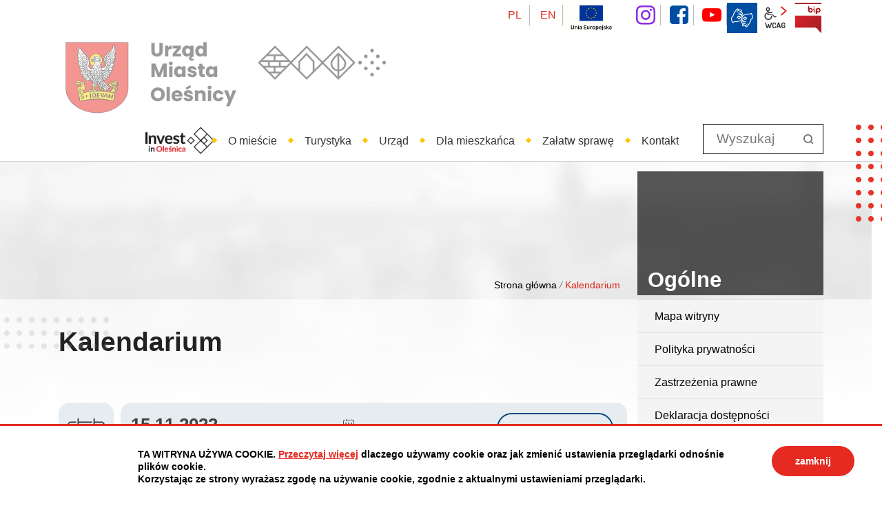

--- FILE ---
content_type: text/html; charset=UTF-8
request_url: https://www.olesnica.pl/main/kalendarium/2022-11-15
body_size: 5527
content:
<!DOCTYPE html>
<html class="no-js icomoon" lang="pl">
<head>
<title>Kalendarium | Miasto Oleśnica - Urząd Miasta w Oleśnicy</title>
<meta charset="UTF-8" />
<meta name="viewport" content="width=device-width, initial-scale=1">
<script>(function(html) {html.className = html.className.replace(/\bno-js\b/, 'js')})(document.documentElement);var $language = "pl";</script>
<meta http-equiv="X-UA-Compatible" content="IE=edge" />
<meta name="description" content="Oficjalna strona Miasta Oleśnica oraz Urzędu Miasta w Oleśnicy. Informacje dla mieszkańców, inwestorów oraz turystów." />
<meta name="keywords" content="miasto oleśnica, urząd miasta oleśnica, UM Oleśnica, Urząd Miasta w Oleśnicy, województwo dolnościąskie, brama wrocławska, Zamek Książąt Oleśnickich w Oleśnicy, informacje dla mieszkańców oleśnicy" />
<meta property="og:locale" content="pl_PL" />
<meta property="og:url" content="https://www.olesnica.pl/main/kalendarium/2022-11-15" />
<meta property="og:type" content="website" />
<meta property="og:title" content="Kalendarium" />
<meta property="og:headline" content="Kalendarium" />
<meta property="og:description" content="Oficjalna strona Miasta Oleśnica oraz Urzędu Miasta w Oleśnicy. Informacje dla mieszkańców, inwestorów oraz turystów." />
<meta property="og:site_name" content="Urząd Miasta Oleśnicy" />
<meta property="og:image" content="https://www.olesnica.pl/assets/pics/_news/default_fb.jpg" />
<meta property="og:image:alt" content="Urząd Miasta Oleśnicy" />
<meta property="og:image:width" content="400" />
<meta property="og:image:height" content="300" />
<meta name="deklaracja-dostępności" content="https://olesnica.pl/main/deklaracja-dostepnosci" />
<base href="https://www.olesnica.pl/" />
<link href="https://www.olesnica.pl/rss" rel="alternate" type="application/rss+xml" title="Urząd Miasta Oleśnicy - Aktualności" />
<link rel="apple-touch-icon-precomposed" sizes="144x144" href="https://www.olesnica.pl/assets/favicon/apple-touch-icon-144x144.png" />
<link rel="icon" type="image/png" href="https://www.olesnica.pl/assets/favicon/favicon-192x192.png" sizes="192x192" />
<link rel="icon" type="image/png" href="https://www.olesnica.pl/assets/favicon/favicon-96x96.png" sizes="96x96" />
<link rel="icon" type="image/png" href="https://www.olesnica.pl/assets/favicon/favicon-32x32.png" sizes="32x32" />
<link rel="icon" type="image/png" href="https://www.olesnica.pl/assets/favicon/favicon-16x16.png" sizes="16x16" />
<meta name="application-name" content="Urząd Miasta Oleśnicy"/>
<meta name="msapplication-TileColor" content="#FFFFFF" />
<meta name="msapplication-TileImage" content="https://www.olesnica.pl/assets/favicon/mstile-144x144.png" /> 
<link href="https://www.olesnica.pl/assets/styles.css?t=1720699183" rel="stylesheet" type="text/css" />
<link href="https://www.olesnica.pl/assets/custom_3a3f785a.css?t=1585894856" rel="stylesheet" type="text/css" />
<link href="https://www.olesnica.pl/assets/modules_faf5ce6f.css?t=1586857010" rel="stylesheet" type="text/css" />
<link rel="manifest" href="https://www.olesnica.pl/manifest.json">
<script src="https://cdn.onesignal.com/sdks/OneSignalSDK.js" async></script>
<script type="text/javascript">
//<![CDATA[
var OneSignal = window.OneSignal || [];
OneSignal.push(["init", {
	appId: "2059bdb4-f292-425f-b343-57cb319ebe80"
}]);
//]]>
</script>
</head><body class="podstrona p-kalendarium s-main">
    <!-- WCAG -->
	<ul class="no_print nav-wcag">
		<li><a href="https://www.olesnica.pl/main/kalendarium/2022-11-15#nav">przejdź do menu głównego <span>ALT + 0</span></a></li>
		<li><a href="https://www.olesnica.pl/main/kalendarium/2022-11-15#tresc">przejdź do treści <span>ALT + 1</span></a></li>
        <li><a href="https://www.olesnica.pl/main/mapa-witryny">Mapa strony <span>ALT + 2</span></a></li>
        <li><a href="https://www.olesnica.pl/main/kalendarium/2022-11-15#wcag">Panel WCAG <span>ALT + 3</span></a></li>
		<li><a href="https://www.olesnica.pl/main/kalendarium/2022-11-15#FormSzukaj">przejdź do wyszukiwarki <span>ALT + 4</span></a></li>
	</ul>
	<!-- /WCAG -->
<div id="wersja" class="wersja"  >
		<!-- MOBILE MENU -->
	<div id="m-menu" class="no_print m-menu menu--from-left" title="Menu">
		<button class="nav-m ikon-close"><span>zamknij nawigację</span></button>
	</div>	
	<!-- /MOBILE MENU -->	
<header>
    <div class="container">
        <div class="row">
            <div class="col-12 naglowek__buttons--container">  
               <ul class="naglowek__buttons jezyki">
					<li><a class="jezyki-pl" href="/" title="przejdź do wersjii polskiej">PL</a></li>
					<li><a class="jezyki-en" href="/english/index" title="Information in English">EN</a></li>
					<li class="d-none"><a class="jezyki-de" href="/deutsch/kontakt" title="Informationen in deutscher Sprache">DE</a></li>

                    <li class="flaga--uni"><a  href="/urzad/projekty-unijne-2024" class="flaga-uni"><img src="/assets/img/logo_UE.jpg" alt="Flaga Uni Europejskiej"></a></li>    
				</ul>   
                <ul class="naglowek__buttons buttons__container">  
                                            <li><a  class="instagram ikon-instagram" data-toggle=tooltip href="https://www.instagram.com/miasto_olesnica/" target="_blank" title="Link zewnętrzny: instagram miasto_olesnica
">instagram</a></li>
                                                                <li><a class="fb ikon-fb" data-toggle=tooltip href="https://www.facebook.com/olesnica/" target="_blank" title="Link zewnętrzny: Profil Facebook">facebook</a></li>
                                                                <li><a class="yt ikon-yt" data-toggle=tooltip href="https://www.youtube.com/channel/UCSFJHv_ObJNgW0OJWAE2Q4Q" target="_blank" title="Link zewnętrzny: Kanał YouTube">YouTube</a></li>
                     
                </ul> 
                <ul class="wcag buttons__container">
                    <li><a data-placement="bottom"  data-toggle=tooltip class="wcag--tlumacz ikon-jezyk_migowy" href="/kontakt/tlumacz-jezyka-migowego" title="Tłumacz języka migowego"><strong>język migowy</strong></a>
                    </li>
                    <li class="d-none d-md-inline-block toolbar__wcag" aria-hidden="true">
                        <button id="wcag" data-toggle=tooltip data-placement="right" aria-hidden="true"  title="opcje wyświetlania tekstu" class="toolbar__button">wcag2.1</button>
    <ul>
        <li class="toolbar__buttons kontrast__buttons">
            <button id="w-kontrast" class="wcag--kontrast ikon-kontrast" title="wersja kontrastowa"><strong>Wersja kontrastowa</strong></button>
        </li>
        <li class="toolbar__buttons fonts__buttons">
            <button class="wcag--font buttons__minus wcag--font__minus" title="zmniejsz rozmiar czcionki"><strong>zmniej szczcionkę</strong></button>
            <button class="wcag--font buttons__plus wcag--font__plus" title="zwiększ rozmiar czcionki"><strong>zwiększ czcionkę</strong></button>
        </li>
        <li class="toolbar__buttons line-height__buttons" data-default="3">
            <button class="line-height__minus buttons__minus ikon-lh-minus" title="zmniejsz odstęp pomiędzy wierszami">
                <span class="nazwa">odstęp pomiędzy wierszami minus</span>
            </button>
            <button class="line-height__plus buttons__plus ikon-lh-plus" title="zwiększ odstęp pomiędzy wierszami">
                <span class="nazwa">odstęp pomiędzy wierszami plus</span>
            </button>
        </li>
        <li class="toolbar__buttons paragraph-height__buttons" data-default="3">
            <button class="paragraph-height__minus buttons__minus ikon-paragraph-minus" title="zmniejsz odstęp pomiędzy paragrafami">
                <span class="nazwa">odstęp pomiędzy paragrafami minus</span>
            </button>
            <button class="paragraph-height__plus buttons__plus ikon-paragraph-plus" title="zwiększ odstęp pomiędzy paragrafami">
                <span class="nazwa">odstęp pomiędzy paragrafami plus</span>
            </button>
        </li>
        <li class="toolbar__buttons letter-spacing__buttons" data-default="1">
            <button class="letter-spacing__minus buttons__minus ikon-letter-minus" title="zmniejsz odstęp pomiędzy literami">
                <span class="nazwa">odstęp pomiędzy literami minus</span>
            </button>
            <button class="letter-spacing__plus buttons__plus ikon-letter-plus" title="zwiększ odstęp pomiędzy literami">
                <span class="nazwa">odstęp pomiędzy literami plus</span>
            </button>
        </li>
        <li class="toolbar__buttons word-spacing__buttons" data-default="1">
            <button class="word-spacing__minus buttons__minus ikon-word-minus" title="zmniejsz odstęp pomiędzy słowami">
                <span class="nazwa">odstęp pomiędzy słowami minus</span>
            </button>
            <button class="word-spacing__plus buttons__plus ikon-word-plus" title="zwiększ odstęp pomiędzy słowami">
                <span class="nazwa">odstęp pomiędzy słowami plus</span>
            </button>
        </li>
        <li class="toolbar__buttons-100">
            <button class="wcag-reset toolbar__buttons--txt" title="domyślne ustawienia">
                przywróć domyślne ustawienia
            </button>
        </li>
    </ul>
                    </li>
                                        <li><a class="button__sprite bip" data-toggle=tooltip href="https://idumolesnica.bip.gov.pl/" target="_blank" title="Link zewnętrzny: Biuletyn Informacji Publicznej - strona główna">BIP</a></li>
                                    </ul> 
            </div>
        </div>
        <div class="row no-gutters naglowek__foto b-lazy"  data-src="/assets/img/bg_naglowek.jpg" style="background-image: url('/assets/img/bg_naglowek_leazy.jpg')"  >
            <div class="col">
            <p class="logo">                    <a href="https://www.olesnica.pl/" title="przejdź do strony głównej">
                                                <img class="logo--img" src="/assets/logo/urzad_miasta_olesnica.png" alt="Urząd Miasta Oleśnicy" />
                        <span class="naglowek__nazwa stick-dn">Urząd Miasta Oleśnicy</span>
                                            </a>
            </p>            </div>
        </div>
        
        <div class="row sticky-container">
            <div class="col-md-9 col-lg-10 no_print">
                <a class="logo--scrolled" href="https://www.olesnica.pl/" title="przejdź do strony głównej">Urząd Miasta Oleśnicy</a>
                <nav id="nav" class="header-nav">
                    <button id="m-menu-link" class="nav-m ikon-menu"><strong>menu</strong></button>
                                          <ul class="header-nav">
                        <li><a href="https://www.olesnica.pl/invest-in-olesnica/index"><span>Invest In Oleśnica</span></a>
</li>
<li><a href="https://www.olesnica.pl/o-miescie/index"><span>O mieście</span></a>
</li>
<li><a href="https://www.olesnica.pl/turystyka/index"><span>Turystyka</span></a>
</li>
<li><a href="https://www.olesnica.pl/urzad/index"><span>Urząd</span></a>
</li>
<li><a href="https://www.olesnica.pl/dla-mieszkanca/index"><span>Dla mieszkańca</span></a>
</li>
<li><a href="https://www.olesnica.pl/zalatw-sprawe/index"><span>Załatw sprawę</span></a>
</li>
<li><a href="https://www.olesnica.pl/kontakt/index"><span>Kontakt</span></a>
</li>
                     </ul>
                                     </nav>
            </div>
                        <div class="col-md-3 col-lg-2 search no_print">
                    <div class="search-form-container">
                        <form action="https://www.olesnica.pl/main/szukaj" id="FormSzukaj" method="get" accept-charset="utf-8">
                            <input type="hidden" name="szukaj_w" id="szukaj_w">
                            <label class="vh" for="search">Wyszukaj w serwisie</label>
                            <input name="szukaj" id="search" minlength="3" placeholder="Wyszukaj" type="search">
                            <input id="search-submit" value="szukaj" type="submit">
                        </form>					    <button id="search-button" class="ikon-szukaj ir">szukaj</button>
                    </div>
            </div>
                    </div>
    </div>
</header>
<div class="shadow-box">
    <div class="row no_print parallax-container">
       <div class="parallax b-lazy" style="background-image: url('/assets/pics/parallax/um_leazy.jpg')" data-stellar-background-ratio="1.5" data-stellar-vertical-offset="0" data-src="/assets/pics/parallax/um.jpg"></div>
    </div>
    <div class="container no_print">
        <div class="row">
            <div aria-label="Breadcrumb" class="col-md-9 lokalizer">
                <div><span><a href="https://www.olesnica.pl/">Strona główna</a></span><i>/</i><span>Kalendarium</span></div>
            </div>
            <div class="d-none d-md-block col-md-3 no_print naglowek__tytul">
                <span aria-hidden="true">Ogólne</span>
            </div>
        </div>
    </div>
<div class="gradient-box"> 
    <div class="container">       
        <div class="row">
            <main class="col-md-9 main print100">
                <section id="content">
                    <div id="tresc" class="tresc">
                        <article>
                            <h1>Kalendarium</h1>                            
                            <div class="kalendarium__lista">
<form id="sk_form" method="post" action="/main/kalendarium"
      onsubmit="window.location.href='/main/kalendarium/'+$('#sk_data').val()+'';return false;">
     <div class="kalendarium__szukaj row">
        <div class="col">
            <input type="text" id="sk_data" value="15.11.2022" class="DatePicker"  />
            <label for="sk_data">Zmień datę</label>
        </div>
        <div class="col text-right">
             <input class="buton-form _biezace" type="button" value="Bieżący miesiąc"
                    title="Kliknij aby wyświetlić kalendarz bieżących wydarzeń" />
        </div>      
     </div>
</form>



<h2>terminarz dnia <span>15.11.2022</span></h2>

    <div class="kalendarium__wydarzenie">
       <div class="row">
           <div class="col-12 wydarzenie__item">
               <h3 style="--color:#ffbb00"><a name="wyd887">Spotkanie Klubu Książkowych Jeżyków w Bibliotece "Pod Sową"</a></h3>
           </div>
           
           <div class="col-12 wydarzenie__item">
               Miejsce: <strong>Biblioteka dla Dzieci i Młodzieży "Pod Sową", ul. M. Reja 10</strong>
           </div>
           
       </div>
       <div class="row">
           <div class="col wydarzenie__item wydarzenie__item--kategoria">
               Kategoria: <strong>
                   <span class="ikon-kat-oswiata" style="--color:#ffbb00"></span>
                   Biblioteka
               </strong>
           </div>
            
           <div class="col wydarzenie__item">
               Data:
               <strong>
                   2022-11-15
                   
               </strong>
           </div>
           
           
       </div>
       <div class="kalendarium__tresc">
            
           <p>Miło nam poinformować, że po wakacyjnej przerwie wracamy do Was ze spotkaniami w ramach <strong>Klubu Książkowych Jeżyków</strong>.</p>
<p><strong>Klub Książkowych Jeżyków</strong> to cykl spotkań rozbudzających w dzieciach chęć czytania książek oraz umiejętność uważnego słuchania i wyszukiwania morału. Podczas spotkań dzieci słuchają krótkich tekstów literackich, a także uczestniczą w zajęciach plastycznych. Młodzi klubowicze otrzymują bezpłatną legitymację uprawniającą do zdobywania nagród.</p>
<p>Na spotkania zapraszamy dzieci (4+) wraz z rodzicami. Widzimy się w Bibliotece dla Dzieci i Młodzieży "Pod Sową" przy ul. M. Reja 10 wg poniższego harmonogramu spotkań:</p>
<ul class="lista1">
<li>13.09.2021 r., godz. 17.00</li>
<li>18.10.2021 r., godz. 17.00</li>
<li>15.11.2021 r., godz. 17.00</li>
<li>13.12.2021 r., godz. 17.00</li>
</ul>
<p>Liczba miejsc jest ograniczona! Zapisy w Bibliotece dla Dzieci i Młodzieży „Pod Sową” przy ul. M. Reja 10 lub telefonicznie pod numerem 533 351 405.</p>
           <!-- powiązane pliki -->
           
       </div>
    </div>



</div>
                                                    </article>
                                                    <div id="wstecz_drukuj" class="no_print wstecz_drukuj">
                                <a class="button button__ico button__ico--print"
                                   href="javascript:window.print();">Drukuj</a>
                            </div>
                                            </div><!-- /tresc -->
                </section>
            </main>
            <aside class="col-md-3 no_print">
                <div class="menu-boczne">
                    <div class="menu-boczne-naglowek vh">
                        <h2>Ogólne</h2>
                    </div>
                    <ul>
<li><a href="https://www.olesnica.pl/main/mapa-witryny" class="mapa-witryny">Mapa witryny</a>
</li>
<li><a href="https://www.olesnica.pl/main/polityka-prywatnosci" class="polityka-prywatnosci">Polityka prywatności</a>
</li>
<li><a href="https://www.olesnica.pl/main/zastrzezenia" class="zastrzezenia">Zastrzeżenia prawne</a>
</li>
<li><a href="https://www.olesnica.pl/main/deklaracja-dostepnosci" class="deklaracja-dostepnosci">Deklaracja dostępności</a>
</li>
<li><a href="https://www.olesnica.pl/main/kalendarium" class="kalendarium menu_aktywny">Kalendarium</a>
</li>
<li><a href="https://www.olesnica.pl/main/koordynator-do-spraw-dostepnosci" class="koordynator-do-spraw-dostepnosci">Koordynator do spraw dostępności</a>
</li>
</ul>
                </div>

                                <!-- banery [Podstrona lewa] -->
                <div id="baner__p1" class="baner" data-place="p1"></div>
<div id="baner__p2" class="baner" data-place="p2"></div>
<div id="baner__p3" class="baner" data-place="p3"></div>
<div id="baner__p4" class="baner" data-place="p4"></div>

            </aside>
        </div>
    </div>
</div>       
</div><footer>
    <div id="stopka" class="container stopka">
               <div class="row stopka--menu">
            <div class="col-md-10">
               <a class="wcag21" href="/main/deklaracja-dostepnosci" title="Deklaracja dostępności">Deklaracja dostępności</a>
                <ul class="footer__nav nav--divide">
                   <li><a href="/main/polityka-prywatnosci" title="Szanujemy Państwa prawo do prywatności"><span>Polityka prywatności</span></a></li>
                   <li><a href="/main/zastrzezenia" title="Zasady użytkowania serwisu internetowego"><span>Zastrzeżenia prawne</span></a></li>
                   <li><a href="/kontakt/klauzula-informacyjna" title="Klauzula informacyjna RODO"><span>RODO</span></a></li>
                   <li><a href="/main/deklaracja-dostepnosci" title="deklaracja-dostepnosci"><span>Deklaracja dostepności</span></a></li>
                   <li><a href="/main/mapa-witryny" title="Drzewo katalogów witryny"><span>Mapa strony</span></a></li>
                   <li><a href="/main/koordynator-do-spraw-dostepnosci" title="Koordynator do spraw dostępności"><span>Koordynator do spraw dostępności</span></a></li>
                </ul>
            </div>
            <div class="col-md-2 intracom">
                                Projekt: <a href="https://www.intracom.pl" target="_blank" rel="noopener" title="Tworzenie stron WWW IntraCOM.pl Katowice"> IntraCOM.pl</a>
                            </div>
        </div>
    </div>
</footer><a class="ir no_print do-gory" href="https://www.olesnica.pl/main/kalendarium/2022-11-15#top" id="do-gory" title="przesuń do początku strony">do góry</a>
<div aria-hidden="true" class="kwadraty">
    <div class="container kwadrat"><span class="vh kwadrat kwadrat--black"></span></div>
</div>
</div><!-- /wersja -->
<!-- Modal -->
<div class="modal" id="myModal" role="dialog" aria-labelledby="myModalLabel" aria-hidden="true">
    <div class="modal-dialog modal-dialog-center modal-lg">
        <div class="modal-content">
            <div class="modal-header">
                <h4 class="modal-title" id="myModalLabel">Trwa ładowanie strony ...</h4>
                <button type="button" class="close" data-dismiss="modal">
                  <span aria-hidden="true">&times;</span><span class="sr-only">Close</span>
                </button>
            </div>
            <div id="modal-body" class="modal-body nopadding"></div>
            <div class="modal-footer" id="myModalFooter"></div>
        </div>
    </div>
</div>
<script src="https://www.olesnica.pl/assets/scripts.js?t=1652256009"></script>
<script src="https://www.olesnica.pl/assets/custom_203d745f.js?t=1607608812"></script>
<script src="https://www.olesnica.pl/assets/modules_3018c8a9.js?t=1585894856"></script>
<script>
$('#sk_data').on('change', function(){
    window.location.href = '/main/kalendarium/'+$('#sk_data').val();
}) ;
$('#sk_form input._biezace').click(function(){
    window.location.href = '/main/kalendarium';
});
</script>

</body>
</html>


--- FILE ---
content_type: text/css
request_url: https://www.olesnica.pl/assets/styles.css?t=1720699183
body_size: 68670
content:
/*!
 * Bootstrap v4.1.3 (https://getbootstrap.com/)
 * Copyright 2011-2018 The Bootstrap Authors
 * Copyright 2011-2018 Twitter, Inc.
 * Licensed under MIT (https://github.com/twbs/bootstrap/blob/master/LICENSE)
 */:root{--blue:#007bff;--indigo:#6610f2;--purple:#6f42c1;--pink:#e83e8c;--red:#dc3545;--orange:#fd7e14;--yellow:#ffc107;--green:#28a745;--teal:#20c997;--cyan:#17a2b8;--white:#fff;--gray:#6c757d;--gray-dark:#343a40;--primary:#007bff;--secondary:#6c757d;--success:#28a745;--info:#17a2b8;--warning:#ffc107;--danger:#dc3545;--light:#f8f9fa;--dark:#343a40;--breakpoint-xs:0;--breakpoint-sm:576px;--breakpoint-md:768px;--breakpoint-lg:992px;--breakpoint-xl:1200px;--font-family-sans-serif:-apple-system,BlinkMacSystemFont,"Segoe UI",Roboto,"Helvetica Neue",Arial,sans-serif,"Apple Color Emoji","Segoe UI Emoji","Segoe UI Symbol","Noto Color Emoji";--font-family-monospace:SFMono-Regular,Menlo,Monaco,Consolas,"Liberation Mono","Courier New",monospace}*,::after,::before{box-sizing:border-box}html{font-family:sans-serif;line-height:1.15;-webkit-text-size-adjust:100%;-ms-text-size-adjust:100%;-ms-overflow-style:scrollbar;-webkit-tap-highlight-color:transparent}@-ms-viewport{width:device-width}article,aside,figcaption,figure,footer,header,hgroup,main,nav,section{display:block}body{margin:0;font-family:-apple-system,BlinkMacSystemFont,"Segoe UI",Roboto,"Helvetica Neue",Arial,sans-serif,"Apple Color Emoji","Segoe UI Emoji","Segoe UI Symbol","Noto Color Emoji";font-size:1rem;font-weight:400;line-height:1.5;color:#212529;text-align:left;background-color:#fff}[tabindex="-1"]:focus{outline:0!important}hr{box-sizing:content-box;height:0;overflow:visible}h1,h2,h3,h4,h5,h6{margin-top:0;margin-bottom:.5rem}p{margin-top:0;margin-bottom:1rem}abbr[data-original-title],abbr[title]{text-decoration:underline;-webkit-text-decoration:underline dotted;text-decoration:underline dotted;cursor:help;border-bottom:0}address{margin-bottom:1rem;font-style:normal;line-height:inherit}dl,ol,ul{margin-top:0;margin-bottom:1rem}ol ol,ol ul,ul ol,ul ul{margin-bottom:0}dt{font-weight:700}dd{margin-bottom:.5rem;margin-left:0}blockquote{margin:0 0 1rem}dfn{font-style:italic}b,strong{font-weight:bolder}small{font-size:80%}sub,sup{position:relative;font-size:75%;line-height:0;vertical-align:baseline}sub{bottom:-.25em}sup{top:-.5em}a{color:#007bff;text-decoration:none;background-color:transparent;-webkit-text-decoration-skip:objects}a:hover{color:#0056b3;text-decoration:underline}a:not([href]):not([tabindex]){color:inherit;text-decoration:none}a:not([href]):not([tabindex]):focus,a:not([href]):not([tabindex]):hover{color:inherit;text-decoration:none}a:not([href]):not([tabindex]):focus{outline:0}code,kbd,pre,samp{font-family:SFMono-Regular,Menlo,Monaco,Consolas,"Liberation Mono","Courier New",monospace;font-size:1em}pre{margin-top:0;margin-bottom:1rem;overflow:auto;-ms-overflow-style:scrollbar}figure{margin:0 0 1rem}img{vertical-align:middle;border-style:none}svg{overflow:hidden;vertical-align:middle}table{border-collapse:collapse}caption{padding-top:.75rem;padding-bottom:.75rem;color:#6c757d;text-align:left;caption-side:bottom}th{text-align:inherit}label{display:inline-block;margin-bottom:.5rem}button{border-radius:0}button:focus{outline:1px dotted;outline:5px auto -webkit-focus-ring-color}button,input,optgroup,select,textarea{margin:0;font-family:inherit;font-size:inherit;line-height:inherit}button,input{overflow:visible}button,select{text-transform:none}[type=reset],[type=submit],button,html [type=button]{-webkit-appearance:button}[type=button]::-moz-focus-inner,[type=reset]::-moz-focus-inner,[type=submit]::-moz-focus-inner,button::-moz-focus-inner{padding:0;border-style:none}input[type=checkbox],input[type=radio]{box-sizing:border-box;padding:0}input[type=date],input[type=datetime-local],input[type=month],input[type=time]{-webkit-appearance:listbox}textarea{overflow:auto;resize:vertical}fieldset{min-width:0;padding:0;margin:0;border:0}legend{display:block;width:100%;max-width:100%;padding:0;margin-bottom:.5rem;font-size:1.5rem;line-height:inherit;color:inherit;white-space:normal}progress{vertical-align:baseline}[type=number]::-webkit-inner-spin-button,[type=number]::-webkit-outer-spin-button{height:auto}[type=search]{outline-offset:-2px;-webkit-appearance:none}[type=search]::-webkit-search-cancel-button,[type=search]::-webkit-search-decoration{-webkit-appearance:none}::-webkit-file-upload-button{font:inherit;-webkit-appearance:button}output{display:inline-block}summary{display:list-item;cursor:pointer}template{display:none}[hidden]{display:none!important}.h1,.h2,.h3,.h4,.h5,.h6,h1,h2,h3,h4,h5,h6{margin-bottom:.5rem;font-family:inherit;font-weight:500;line-height:1.2;color:inherit}.h1,h1{font-size:2.5rem}.h2,h2{font-size:2rem}.h3,h3{font-size:1.75rem}.h4,h4{font-size:1.5rem}.h5,h5{font-size:1.25rem}.h6,h6{font-size:1rem}.lead{font-size:1.25rem;font-weight:300}.display-1{font-size:6rem;font-weight:300;line-height:1.2}.display-2{font-size:5.5rem;font-weight:300;line-height:1.2}.display-3{font-size:4.5rem;font-weight:300;line-height:1.2}.display-4{font-size:3.5rem;font-weight:300;line-height:1.2}hr{margin-top:1rem;margin-bottom:1rem;border:0;border-top:1px solid rgba(0,0,0,.1)}.small,small{font-size:80%;font-weight:400}.mark,mark{padding:.2em;background-color:#fcf8e3}.list-unstyled{padding-left:0;list-style:none}.list-inline{padding-left:0;list-style:none}.list-inline-item{display:inline-block}.list-inline-item:not(:last-child){margin-right:.5rem}.initialism{font-size:90%;text-transform:uppercase}.blockquote{margin-bottom:1rem;font-size:1.25rem}.blockquote-footer{display:block;font-size:80%;color:#6c757d}.blockquote-footer::before{content:"\2014 \00A0"}.img-fluid{max-width:100%;height:auto}.img-thumbnail{padding:.25rem;background-color:#fff;border:1px solid #dee2e6;border-radius:.25rem;max-width:100%;height:auto}.figure{display:inline-block}.figure-img{margin-bottom:.5rem;line-height:1}.figure-caption{font-size:90%;color:#6c757d}code{font-size:87.5%;color:#e83e8c;word-break:break-word}a>code{color:inherit}kbd{padding:.2rem .4rem;font-size:87.5%;color:#fff;background-color:#212529;border-radius:.2rem}kbd kbd{padding:0;font-size:100%;font-weight:700}pre{display:block;font-size:87.5%;color:#212529}pre code{font-size:inherit;color:inherit;word-break:normal}.pre-scrollable{max-height:340px;overflow-y:scroll}.container{width:100%;padding-right:15px;padding-left:15px;margin-right:auto;margin-left:auto}@media (min-width:576px){.container{max-width:540px}}@media (min-width:768px){.container{max-width:720px}}@media (min-width:992px){.container{max-width:960px}}@media (min-width:1200px){.container{max-width:1140px}}.container-fluid{width:100%;padding-right:15px;padding-left:15px;margin-right:auto;margin-left:auto}.row{display:-ms-flexbox;display:flex;-ms-flex-wrap:wrap;flex-wrap:wrap;margin-right:-15px;margin-left:-15px}.no-gutters{margin-right:0;margin-left:0}.no-gutters>.col,.no-gutters>[class*=col-]{padding-right:0;padding-left:0}.col,.col-1,.col-10,.col-11,.col-12,.col-2,.col-3,.col-4,.col-5,.col-6,.col-7,.col-8,.col-9,.col-auto,.col-lg,.col-lg-1,.col-lg-10,.col-lg-11,.col-lg-12,.col-lg-2,.col-lg-3,.col-lg-4,.col-lg-5,.col-lg-6,.col-lg-7,.col-lg-8,.col-lg-9,.col-lg-auto,.col-md,.col-md-1,.col-md-10,.col-md-11,.col-md-12,.col-md-2,.col-md-3,.col-md-4,.col-md-5,.col-md-6,.col-md-7,.col-md-8,.col-md-9,.col-md-auto,.col-sm,.col-sm-1,.col-sm-10,.col-sm-11,.col-sm-12,.col-sm-2,.col-sm-3,.col-sm-4,.col-sm-5,.col-sm-6,.col-sm-7,.col-sm-8,.col-sm-9,.col-sm-auto,.col-xl,.col-xl-1,.col-xl-10,.col-xl-11,.col-xl-12,.col-xl-2,.col-xl-3,.col-xl-4,.col-xl-5,.col-xl-6,.col-xl-7,.col-xl-8,.col-xl-9,.col-xl-auto{position:relative;width:100%;min-height:1px;padding-right:15px;padding-left:15px}.col{-ms-flex-preferred-size:0;flex-basis:0;-ms-flex-positive:1;flex-grow:1;max-width:100%}.col-auto{-ms-flex:0 0 auto;flex:0 0 auto;width:auto;max-width:none}.col-1{-ms-flex:0 0 8.333333%;flex:0 0 8.333333%;max-width:8.333333%}.col-2{-ms-flex:0 0 16.666667%;flex:0 0 16.666667%;max-width:16.666667%}.col-3{-ms-flex:0 0 25%;flex:0 0 25%;max-width:25%}.col-4{-ms-flex:0 0 33.333333%;flex:0 0 33.333333%;max-width:33.333333%}.col-5{-ms-flex:0 0 41.666667%;flex:0 0 41.666667%;max-width:41.666667%}.col-6{-ms-flex:0 0 50%;flex:0 0 50%;max-width:50%}.col-7{-ms-flex:0 0 58.333333%;flex:0 0 58.333333%;max-width:58.333333%}.col-8{-ms-flex:0 0 66.666667%;flex:0 0 66.666667%;max-width:66.666667%}.col-9{-ms-flex:0 0 75%;flex:0 0 75%;max-width:75%}.col-10{-ms-flex:0 0 83.333333%;flex:0 0 83.333333%;max-width:83.333333%}.col-11{-ms-flex:0 0 91.666667%;flex:0 0 91.666667%;max-width:91.666667%}.col-12{-ms-flex:0 0 100%;flex:0 0 100%;max-width:100%}.order-first{-ms-flex-order:-1;order:-1}.order-last{-ms-flex-order:13;order:13}.order-0{-ms-flex-order:0;order:0}.order-1{-ms-flex-order:1;order:1}.order-2{-ms-flex-order:2;order:2}.order-3{-ms-flex-order:3;order:3}.order-4{-ms-flex-order:4;order:4}.order-5{-ms-flex-order:5;order:5}.order-6{-ms-flex-order:6;order:6}.order-7{-ms-flex-order:7;order:7}.order-8{-ms-flex-order:8;order:8}.order-9{-ms-flex-order:9;order:9}.order-10{-ms-flex-order:10;order:10}.order-11{-ms-flex-order:11;order:11}.order-12{-ms-flex-order:12;order:12}.offset-1{margin-left:8.333333%}.offset-2{margin-left:16.666667%}.offset-3{margin-left:25%}.offset-4{margin-left:33.333333%}.offset-5{margin-left:41.666667%}.offset-6{margin-left:50%}.offset-7{margin-left:58.333333%}.offset-8{margin-left:66.666667%}.offset-9{margin-left:75%}.offset-10{margin-left:83.333333%}.offset-11{margin-left:91.666667%}@media (min-width:576px){.col-sm{-ms-flex-preferred-size:0;flex-basis:0;-ms-flex-positive:1;flex-grow:1;max-width:100%}.col-sm-auto{-ms-flex:0 0 auto;flex:0 0 auto;width:auto;max-width:none}.col-sm-1{-ms-flex:0 0 8.333333%;flex:0 0 8.333333%;max-width:8.333333%}.col-sm-2{-ms-flex:0 0 16.666667%;flex:0 0 16.666667%;max-width:16.666667%}.col-sm-3{-ms-flex:0 0 25%;flex:0 0 25%;max-width:25%}.col-sm-4{-ms-flex:0 0 33.333333%;flex:0 0 33.333333%;max-width:33.333333%}.col-sm-5{-ms-flex:0 0 41.666667%;flex:0 0 41.666667%;max-width:41.666667%}.col-sm-6{-ms-flex:0 0 50%;flex:0 0 50%;max-width:50%}.col-sm-7{-ms-flex:0 0 58.333333%;flex:0 0 58.333333%;max-width:58.333333%}.col-sm-8{-ms-flex:0 0 66.666667%;flex:0 0 66.666667%;max-width:66.666667%}.col-sm-9{-ms-flex:0 0 75%;flex:0 0 75%;max-width:75%}.col-sm-10{-ms-flex:0 0 83.333333%;flex:0 0 83.333333%;max-width:83.333333%}.col-sm-11{-ms-flex:0 0 91.666667%;flex:0 0 91.666667%;max-width:91.666667%}.col-sm-12{-ms-flex:0 0 100%;flex:0 0 100%;max-width:100%}.order-sm-first{-ms-flex-order:-1;order:-1}.order-sm-last{-ms-flex-order:13;order:13}.order-sm-0{-ms-flex-order:0;order:0}.order-sm-1{-ms-flex-order:1;order:1}.order-sm-2{-ms-flex-order:2;order:2}.order-sm-3{-ms-flex-order:3;order:3}.order-sm-4{-ms-flex-order:4;order:4}.order-sm-5{-ms-flex-order:5;order:5}.order-sm-6{-ms-flex-order:6;order:6}.order-sm-7{-ms-flex-order:7;order:7}.order-sm-8{-ms-flex-order:8;order:8}.order-sm-9{-ms-flex-order:9;order:9}.order-sm-10{-ms-flex-order:10;order:10}.order-sm-11{-ms-flex-order:11;order:11}.order-sm-12{-ms-flex-order:12;order:12}.offset-sm-0{margin-left:0}.offset-sm-1{margin-left:8.333333%}.offset-sm-2{margin-left:16.666667%}.offset-sm-3{margin-left:25%}.offset-sm-4{margin-left:33.333333%}.offset-sm-5{margin-left:41.666667%}.offset-sm-6{margin-left:50%}.offset-sm-7{margin-left:58.333333%}.offset-sm-8{margin-left:66.666667%}.offset-sm-9{margin-left:75%}.offset-sm-10{margin-left:83.333333%}.offset-sm-11{margin-left:91.666667%}}@media (min-width:768px){.col-md{-ms-flex-preferred-size:0;flex-basis:0;-ms-flex-positive:1;flex-grow:1;max-width:100%}.col-md-auto{-ms-flex:0 0 auto;flex:0 0 auto;width:auto;max-width:none}.col-md-1{-ms-flex:0 0 8.333333%;flex:0 0 8.333333%;max-width:8.333333%}.col-md-2{-ms-flex:0 0 16.666667%;flex:0 0 16.666667%;max-width:16.666667%}.col-md-3{-ms-flex:0 0 25%;flex:0 0 25%;max-width:25%}.col-md-4{-ms-flex:0 0 33.333333%;flex:0 0 33.333333%;max-width:33.333333%}.col-md-5{-ms-flex:0 0 41.666667%;flex:0 0 41.666667%;max-width:41.666667%}.col-md-6{-ms-flex:0 0 50%;flex:0 0 50%;max-width:50%}.col-md-7{-ms-flex:0 0 58.333333%;flex:0 0 58.333333%;max-width:58.333333%}.col-md-8{-ms-flex:0 0 66.666667%;flex:0 0 66.666667%;max-width:66.666667%}.col-md-9{-ms-flex:0 0 75%;flex:0 0 75%;max-width:75%}.col-md-10{-ms-flex:0 0 83.333333%;flex:0 0 83.333333%;max-width:83.333333%}.col-md-11{-ms-flex:0 0 91.666667%;flex:0 0 91.666667%;max-width:91.666667%}.col-md-12{-ms-flex:0 0 100%;flex:0 0 100%;max-width:100%}.order-md-first{-ms-flex-order:-1;order:-1}.order-md-last{-ms-flex-order:13;order:13}.order-md-0{-ms-flex-order:0;order:0}.order-md-1{-ms-flex-order:1;order:1}.order-md-2{-ms-flex-order:2;order:2}.order-md-3{-ms-flex-order:3;order:3}.order-md-4{-ms-flex-order:4;order:4}.order-md-5{-ms-flex-order:5;order:5}.order-md-6{-ms-flex-order:6;order:6}.order-md-7{-ms-flex-order:7;order:7}.order-md-8{-ms-flex-order:8;order:8}.order-md-9{-ms-flex-order:9;order:9}.order-md-10{-ms-flex-order:10;order:10}.order-md-11{-ms-flex-order:11;order:11}.order-md-12{-ms-flex-order:12;order:12}.offset-md-0{margin-left:0}.offset-md-1{margin-left:8.333333%}.offset-md-2{margin-left:16.666667%}.offset-md-3{margin-left:25%}.offset-md-4{margin-left:33.333333%}.offset-md-5{margin-left:41.666667%}.offset-md-6{margin-left:50%}.offset-md-7{margin-left:58.333333%}.offset-md-8{margin-left:66.666667%}.offset-md-9{margin-left:75%}.offset-md-10{margin-left:83.333333%}.offset-md-11{margin-left:91.666667%}}@media (min-width:992px){.col-lg{-ms-flex-preferred-size:0;flex-basis:0;-ms-flex-positive:1;flex-grow:1;max-width:100%}.col-lg-auto{-ms-flex:0 0 auto;flex:0 0 auto;width:auto;max-width:none}.col-lg-1{-ms-flex:0 0 8.333333%;flex:0 0 8.333333%;max-width:8.333333%}.col-lg-2{-ms-flex:0 0 16.666667%;flex:0 0 16.666667%;max-width:16.666667%}.col-lg-3{-ms-flex:0 0 25%;flex:0 0 25%;max-width:25%}.col-lg-4{-ms-flex:0 0 33.333333%;flex:0 0 33.333333%;max-width:33.333333%}.col-lg-5{-ms-flex:0 0 41.666667%;flex:0 0 41.666667%;max-width:41.666667%}.col-lg-6{-ms-flex:0 0 50%;flex:0 0 50%;max-width:50%}.col-lg-7{-ms-flex:0 0 58.333333%;flex:0 0 58.333333%;max-width:58.333333%}.col-lg-8{-ms-flex:0 0 66.666667%;flex:0 0 66.666667%;max-width:66.666667%}.col-lg-9{-ms-flex:0 0 75%;flex:0 0 75%;max-width:75%}.col-lg-10{-ms-flex:0 0 83.333333%;flex:0 0 83.333333%;max-width:83.333333%}.col-lg-11{-ms-flex:0 0 91.666667%;flex:0 0 91.666667%;max-width:91.666667%}.col-lg-12{-ms-flex:0 0 100%;flex:0 0 100%;max-width:100%}.order-lg-first{-ms-flex-order:-1;order:-1}.order-lg-last{-ms-flex-order:13;order:13}.order-lg-0{-ms-flex-order:0;order:0}.order-lg-1{-ms-flex-order:1;order:1}.order-lg-2{-ms-flex-order:2;order:2}.order-lg-3{-ms-flex-order:3;order:3}.order-lg-4{-ms-flex-order:4;order:4}.order-lg-5{-ms-flex-order:5;order:5}.order-lg-6{-ms-flex-order:6;order:6}.order-lg-7{-ms-flex-order:7;order:7}.order-lg-8{-ms-flex-order:8;order:8}.order-lg-9{-ms-flex-order:9;order:9}.order-lg-10{-ms-flex-order:10;order:10}.order-lg-11{-ms-flex-order:11;order:11}.order-lg-12{-ms-flex-order:12;order:12}.offset-lg-0{margin-left:0}.offset-lg-1{margin-left:8.333333%}.offset-lg-2{margin-left:16.666667%}.offset-lg-3{margin-left:25%}.offset-lg-4{margin-left:33.333333%}.offset-lg-5{margin-left:41.666667%}.offset-lg-6{margin-left:50%}.offset-lg-7{margin-left:58.333333%}.offset-lg-8{margin-left:66.666667%}.offset-lg-9{margin-left:75%}.offset-lg-10{margin-left:83.333333%}.offset-lg-11{margin-left:91.666667%}}@media (min-width:1200px){.col-xl{-ms-flex-preferred-size:0;flex-basis:0;-ms-flex-positive:1;flex-grow:1;max-width:100%}.col-xl-auto{-ms-flex:0 0 auto;flex:0 0 auto;width:auto;max-width:none}.col-xl-1{-ms-flex:0 0 8.333333%;flex:0 0 8.333333%;max-width:8.333333%}.col-xl-2{-ms-flex:0 0 16.666667%;flex:0 0 16.666667%;max-width:16.666667%}.col-xl-3{-ms-flex:0 0 25%;flex:0 0 25%;max-width:25%}.col-xl-4{-ms-flex:0 0 33.333333%;flex:0 0 33.333333%;max-width:33.333333%}.col-xl-5{-ms-flex:0 0 41.666667%;flex:0 0 41.666667%;max-width:41.666667%}.col-xl-6{-ms-flex:0 0 50%;flex:0 0 50%;max-width:50%}.col-xl-7{-ms-flex:0 0 58.333333%;flex:0 0 58.333333%;max-width:58.333333%}.col-xl-8{-ms-flex:0 0 66.666667%;flex:0 0 66.666667%;max-width:66.666667%}.col-xl-9{-ms-flex:0 0 75%;flex:0 0 75%;max-width:75%}.col-xl-10{-ms-flex:0 0 83.333333%;flex:0 0 83.333333%;max-width:83.333333%}.col-xl-11{-ms-flex:0 0 91.666667%;flex:0 0 91.666667%;max-width:91.666667%}.col-xl-12{-ms-flex:0 0 100%;flex:0 0 100%;max-width:100%}.order-xl-first{-ms-flex-order:-1;order:-1}.order-xl-last{-ms-flex-order:13;order:13}.order-xl-0{-ms-flex-order:0;order:0}.order-xl-1{-ms-flex-order:1;order:1}.order-xl-2{-ms-flex-order:2;order:2}.order-xl-3{-ms-flex-order:3;order:3}.order-xl-4{-ms-flex-order:4;order:4}.order-xl-5{-ms-flex-order:5;order:5}.order-xl-6{-ms-flex-order:6;order:6}.order-xl-7{-ms-flex-order:7;order:7}.order-xl-8{-ms-flex-order:8;order:8}.order-xl-9{-ms-flex-order:9;order:9}.order-xl-10{-ms-flex-order:10;order:10}.order-xl-11{-ms-flex-order:11;order:11}.order-xl-12{-ms-flex-order:12;order:12}.offset-xl-0{margin-left:0}.offset-xl-1{margin-left:8.333333%}.offset-xl-2{margin-left:16.666667%}.offset-xl-3{margin-left:25%}.offset-xl-4{margin-left:33.333333%}.offset-xl-5{margin-left:41.666667%}.offset-xl-6{margin-left:50%}.offset-xl-7{margin-left:58.333333%}.offset-xl-8{margin-left:66.666667%}.offset-xl-9{margin-left:75%}.offset-xl-10{margin-left:83.333333%}.offset-xl-11{margin-left:91.666667%}}.table{width:100%;margin-bottom:1rem;background-color:transparent}.table td,.table th{padding:.75rem;vertical-align:top;border-top:1px solid #dee2e6}.table thead th{vertical-align:bottom;border-bottom:2px solid #dee2e6}.table tbody+tbody{border-top:2px solid #dee2e6}.table .table{background-color:#fff}.table-sm td,.table-sm th{padding:.3rem}.table-bordered{border:1px solid #dee2e6}.table-bordered td,.table-bordered th{border:1px solid #dee2e6}.table-bordered thead td,.table-bordered thead th{border-bottom-width:2px}.table-borderless tbody+tbody,.table-borderless td,.table-borderless th,.table-borderless thead th{border:0}.table-striped tbody tr:nth-of-type(odd){background-color:rgba(0,0,0,.05)}.table-hover tbody tr:hover{background-color:rgba(0,0,0,.075)}.table-primary,.table-primary>td,.table-primary>th{background-color:#b8daff}.table-hover .table-primary:hover{background-color:#9fcdff}.table-hover .table-primary:hover>td,.table-hover .table-primary:hover>th{background-color:#9fcdff}.table-secondary,.table-secondary>td,.table-secondary>th{background-color:#d6d8db}.table-hover .table-secondary:hover{background-color:#c8cbcf}.table-hover .table-secondary:hover>td,.table-hover .table-secondary:hover>th{background-color:#c8cbcf}.table-success,.table-success>td,.table-success>th{background-color:#c3e6cb}.table-hover .table-success:hover{background-color:#b1dfbb}.table-hover .table-success:hover>td,.table-hover .table-success:hover>th{background-color:#b1dfbb}.table-info,.table-info>td,.table-info>th{background-color:#bee5eb}.table-hover .table-info:hover{background-color:#abdde5}.table-hover .table-info:hover>td,.table-hover .table-info:hover>th{background-color:#abdde5}.table-warning,.table-warning>td,.table-warning>th{background-color:#ffeeba}.table-hover .table-warning:hover{background-color:#ffe8a1}.table-hover .table-warning:hover>td,.table-hover .table-warning:hover>th{background-color:#ffe8a1}.table-danger,.table-danger>td,.table-danger>th{background-color:#f5c6cb}.table-hover .table-danger:hover{background-color:#f1b0b7}.table-hover .table-danger:hover>td,.table-hover .table-danger:hover>th{background-color:#f1b0b7}.table-light,.table-light>td,.table-light>th{background-color:#fdfdfe}.table-hover .table-light:hover{background-color:#ececf6}.table-hover .table-light:hover>td,.table-hover .table-light:hover>th{background-color:#ececf6}.table-dark,.table-dark>td,.table-dark>th{background-color:#c6c8ca}.table-hover .table-dark:hover{background-color:#b9bbbe}.table-hover .table-dark:hover>td,.table-hover .table-dark:hover>th{background-color:#b9bbbe}.table-active,.table-active>td,.table-active>th{background-color:rgba(0,0,0,.075)}.table-hover .table-active:hover{background-color:rgba(0,0,0,.075)}.table-hover .table-active:hover>td,.table-hover .table-active:hover>th{background-color:rgba(0,0,0,.075)}.table .thead-dark th{color:#fff;background-color:#212529;border-color:#32383e}.table .thead-light th{color:#495057;background-color:#e9ecef;border-color:#dee2e6}.table-dark{color:#fff;background-color:#212529}.table-dark td,.table-dark th,.table-dark thead th{border-color:#32383e}.table-dark.table-bordered{border:0}.table-dark.table-striped tbody tr:nth-of-type(odd){background-color:rgba(255,255,255,.05)}.table-dark.table-hover tbody tr:hover{background-color:rgba(255,255,255,.075)}@media (max-width:575.98px){.table-responsive-sm{display:block;width:100%;overflow-x:auto;-webkit-overflow-scrolling:touch;-ms-overflow-style:-ms-autohiding-scrollbar}.table-responsive-sm>.table-bordered{border:0}}@media (max-width:767.98px){.table-responsive-md{display:block;width:100%;overflow-x:auto;-webkit-overflow-scrolling:touch;-ms-overflow-style:-ms-autohiding-scrollbar}.table-responsive-md>.table-bordered{border:0}}@media (max-width:991.98px){.table-responsive-lg{display:block;width:100%;overflow-x:auto;-webkit-overflow-scrolling:touch;-ms-overflow-style:-ms-autohiding-scrollbar}.table-responsive-lg>.table-bordered{border:0}}@media (max-width:1199.98px){.table-responsive-xl{display:block;width:100%;overflow-x:auto;-webkit-overflow-scrolling:touch;-ms-overflow-style:-ms-autohiding-scrollbar}.table-responsive-xl>.table-bordered{border:0}}.table-responsive{display:block;width:100%;overflow-x:auto;-webkit-overflow-scrolling:touch;-ms-overflow-style:-ms-autohiding-scrollbar}.table-responsive>.table-bordered{border:0}.form-control{display:block;width:100%;height:calc(2.25rem + 2px);padding:.375rem .75rem;font-size:1rem;line-height:1.5;color:#495057;background-color:#fff;background-clip:padding-box;border:1px solid #ced4da;border-radius:.25rem;transition:border-color .15s ease-in-out,box-shadow .15s ease-in-out}@media screen and (prefers-reduced-motion:reduce){.form-control{transition:none}}.form-control::-ms-expand{background-color:transparent;border:0}.form-control:focus{color:#495057;background-color:#fff;border-color:#80bdff;outline:0;box-shadow:0 0 0 .2rem rgba(0,123,255,.25)}.form-control::-webkit-input-placeholder{color:#6c757d;opacity:1}.form-control::-moz-placeholder{color:#6c757d;opacity:1}.form-control:-ms-input-placeholder{color:#6c757d;opacity:1}.form-control::-ms-input-placeholder{color:#6c757d;opacity:1}.form-control::placeholder{color:#6c757d;opacity:1}.form-control:disabled,.form-control[readonly]{background-color:#e9ecef;opacity:1}select.form-control:focus::-ms-value{color:#495057;background-color:#fff}.form-control-file,.form-control-range{display:block;width:100%}.col-form-label{padding-top:calc(.375rem + 1px);padding-bottom:calc(.375rem + 1px);margin-bottom:0;font-size:inherit;line-height:1.5}.col-form-label-lg{padding-top:calc(.5rem + 1px);padding-bottom:calc(.5rem + 1px);font-size:1.25rem;line-height:1.5}.col-form-label-sm{padding-top:calc(.25rem + 1px);padding-bottom:calc(.25rem + 1px);font-size:.875rem;line-height:1.5}.form-control-plaintext{display:block;width:100%;padding-top:.375rem;padding-bottom:.375rem;margin-bottom:0;line-height:1.5;color:#212529;background-color:transparent;border:solid transparent;border-width:1px 0}.form-control-plaintext.form-control-lg,.form-control-plaintext.form-control-sm{padding-right:0;padding-left:0}.form-control-sm{height:calc(1.8125rem + 2px);padding:.25rem .5rem;font-size:.875rem;line-height:1.5;border-radius:.2rem}.form-control-lg{height:calc(2.875rem + 2px);padding:.5rem 1rem;font-size:1.25rem;line-height:1.5;border-radius:.3rem}select.form-control[multiple],select.form-control[size]{height:auto}textarea.form-control{height:auto}.form-group{margin-bottom:1rem}.form-text{display:block;margin-top:.25rem}.form-row{display:-ms-flexbox;display:flex;-ms-flex-wrap:wrap;flex-wrap:wrap;margin-right:-5px;margin-left:-5px}.form-row>.col,.form-row>[class*=col-]{padding-right:5px;padding-left:5px}.form-check{position:relative;display:block;padding-left:1.25rem}.form-check-input{position:absolute;margin-top:.3rem;margin-left:-1.25rem}.form-check-input:disabled~.form-check-label{color:#6c757d}.form-check-label{margin-bottom:0}.form-check-inline{display:-ms-inline-flexbox;display:inline-flex;-ms-flex-align:center;align-items:center;padding-left:0;margin-right:.75rem}.form-check-inline .form-check-input{position:static;margin-top:0;margin-right:.3125rem;margin-left:0}.valid-feedback{display:none;width:100%;margin-top:.25rem;font-size:80%;color:#28a745}.valid-tooltip{position:absolute;top:100%;z-index:5;display:none;max-width:100%;padding:.25rem .5rem;margin-top:.1rem;font-size:.875rem;line-height:1.5;color:#fff;background-color:rgba(40,167,69,.9);border-radius:.25rem}.custom-select.is-valid,.form-control.is-valid,.was-validated .custom-select:valid,.was-validated .form-control:valid{border-color:#28a745}.custom-select.is-valid:focus,.form-control.is-valid:focus,.was-validated .custom-select:valid:focus,.was-validated .form-control:valid:focus{border-color:#28a745;box-shadow:0 0 0 .2rem rgba(40,167,69,.25)}.custom-select.is-valid~.valid-feedback,.custom-select.is-valid~.valid-tooltip,.form-control.is-valid~.valid-feedback,.form-control.is-valid~.valid-tooltip,.was-validated .custom-select:valid~.valid-feedback,.was-validated .custom-select:valid~.valid-tooltip,.was-validated .form-control:valid~.valid-feedback,.was-validated .form-control:valid~.valid-tooltip{display:block}.form-control-file.is-valid~.valid-feedback,.form-control-file.is-valid~.valid-tooltip,.was-validated .form-control-file:valid~.valid-feedback,.was-validated .form-control-file:valid~.valid-tooltip{display:block}.form-check-input.is-valid~.form-check-label,.was-validated .form-check-input:valid~.form-check-label{color:#28a745}.form-check-input.is-valid~.valid-feedback,.form-check-input.is-valid~.valid-tooltip,.was-validated .form-check-input:valid~.valid-feedback,.was-validated .form-check-input:valid~.valid-tooltip{display:block}.custom-control-input.is-valid~.custom-control-label,.was-validated .custom-control-input:valid~.custom-control-label{color:#28a745}.custom-control-input.is-valid~.custom-control-label::before,.was-validated .custom-control-input:valid~.custom-control-label::before{background-color:#71dd8a}.custom-control-input.is-valid~.valid-feedback,.custom-control-input.is-valid~.valid-tooltip,.was-validated .custom-control-input:valid~.valid-feedback,.was-validated .custom-control-input:valid~.valid-tooltip{display:block}.custom-control-input.is-valid:checked~.custom-control-label::before,.was-validated .custom-control-input:valid:checked~.custom-control-label::before{background-color:#34ce57}.custom-control-input.is-valid:focus~.custom-control-label::before,.was-validated .custom-control-input:valid:focus~.custom-control-label::before{box-shadow:0 0 0 1px #fff,0 0 0 .2rem rgba(40,167,69,.25)}.custom-file-input.is-valid~.custom-file-label,.was-validated .custom-file-input:valid~.custom-file-label{border-color:#28a745}.custom-file-input.is-valid~.custom-file-label::after,.was-validated .custom-file-input:valid~.custom-file-label::after{border-color:inherit}.custom-file-input.is-valid~.valid-feedback,.custom-file-input.is-valid~.valid-tooltip,.was-validated .custom-file-input:valid~.valid-feedback,.was-validated .custom-file-input:valid~.valid-tooltip{display:block}.custom-file-input.is-valid:focus~.custom-file-label,.was-validated .custom-file-input:valid:focus~.custom-file-label{box-shadow:0 0 0 .2rem rgba(40,167,69,.25)}.invalid-feedback{display:none;width:100%;margin-top:.25rem;font-size:80%;color:#dc3545}.invalid-tooltip{position:absolute;top:100%;z-index:5;display:none;max-width:100%;padding:.25rem .5rem;margin-top:.1rem;font-size:.875rem;line-height:1.5;color:#fff;background-color:rgba(220,53,69,.9);border-radius:.25rem}.custom-select.is-invalid,.form-control.is-invalid,.was-validated .custom-select:invalid,.was-validated .form-control:invalid{border-color:#dc3545}.custom-select.is-invalid:focus,.form-control.is-invalid:focus,.was-validated .custom-select:invalid:focus,.was-validated .form-control:invalid:focus{border-color:#dc3545;box-shadow:0 0 0 .2rem rgba(220,53,69,.25)}.custom-select.is-invalid~.invalid-feedback,.custom-select.is-invalid~.invalid-tooltip,.form-control.is-invalid~.invalid-feedback,.form-control.is-invalid~.invalid-tooltip,.was-validated .custom-select:invalid~.invalid-feedback,.was-validated .custom-select:invalid~.invalid-tooltip,.was-validated .form-control:invalid~.invalid-feedback,.was-validated .form-control:invalid~.invalid-tooltip{display:block}.form-control-file.is-invalid~.invalid-feedback,.form-control-file.is-invalid~.invalid-tooltip,.was-validated .form-control-file:invalid~.invalid-feedback,.was-validated .form-control-file:invalid~.invalid-tooltip{display:block}.form-check-input.is-invalid~.form-check-label,.was-validated .form-check-input:invalid~.form-check-label{color:#dc3545}.form-check-input.is-invalid~.invalid-feedback,.form-check-input.is-invalid~.invalid-tooltip,.was-validated .form-check-input:invalid~.invalid-feedback,.was-validated .form-check-input:invalid~.invalid-tooltip{display:block}.custom-control-input.is-invalid~.custom-control-label,.was-validated .custom-control-input:invalid~.custom-control-label{color:#dc3545}.custom-control-input.is-invalid~.custom-control-label::before,.was-validated .custom-control-input:invalid~.custom-control-label::before{background-color:#efa2a9}.custom-control-input.is-invalid~.invalid-feedback,.custom-control-input.is-invalid~.invalid-tooltip,.was-validated .custom-control-input:invalid~.invalid-feedback,.was-validated .custom-control-input:invalid~.invalid-tooltip{display:block}.custom-control-input.is-invalid:checked~.custom-control-label::before,.was-validated .custom-control-input:invalid:checked~.custom-control-label::before{background-color:#e4606d}.custom-control-input.is-invalid:focus~.custom-control-label::before,.was-validated .custom-control-input:invalid:focus~.custom-control-label::before{box-shadow:0 0 0 1px #fff,0 0 0 .2rem rgba(220,53,69,.25)}.custom-file-input.is-invalid~.custom-file-label,.was-validated .custom-file-input:invalid~.custom-file-label{border-color:#dc3545}.custom-file-input.is-invalid~.custom-file-label::after,.was-validated .custom-file-input:invalid~.custom-file-label::after{border-color:inherit}.custom-file-input.is-invalid~.invalid-feedback,.custom-file-input.is-invalid~.invalid-tooltip,.was-validated .custom-file-input:invalid~.invalid-feedback,.was-validated .custom-file-input:invalid~.invalid-tooltip{display:block}.custom-file-input.is-invalid:focus~.custom-file-label,.was-validated .custom-file-input:invalid:focus~.custom-file-label{box-shadow:0 0 0 .2rem rgba(220,53,69,.25)}.form-inline{display:-ms-flexbox;display:flex;-ms-flex-flow:row wrap;flex-flow:row wrap;-ms-flex-align:center;align-items:center}.form-inline .form-check{width:100%}@media (min-width:576px){.form-inline label{display:-ms-flexbox;display:flex;-ms-flex-align:center;align-items:center;-ms-flex-pack:center;justify-content:center;margin-bottom:0}.form-inline .form-group{display:-ms-flexbox;display:flex;-ms-flex:0 0 auto;flex:0 0 auto;-ms-flex-flow:row wrap;flex-flow:row wrap;-ms-flex-align:center;align-items:center;margin-bottom:0}.form-inline .form-control{display:inline-block;width:auto;vertical-align:middle}.form-inline .form-control-plaintext{display:inline-block}.form-inline .custom-select,.form-inline .input-group{width:auto}.form-inline .form-check{display:-ms-flexbox;display:flex;-ms-flex-align:center;align-items:center;-ms-flex-pack:center;justify-content:center;width:auto;padding-left:0}.form-inline .form-check-input{position:relative;margin-top:0;margin-right:.25rem;margin-left:0}.form-inline .custom-control{-ms-flex-align:center;align-items:center;-ms-flex-pack:center;justify-content:center}.form-inline .custom-control-label{margin-bottom:0}}.btn{display:inline-block;font-weight:400;text-align:center;white-space:nowrap;vertical-align:middle;-webkit-user-select:none;-moz-user-select:none;-ms-user-select:none;user-select:none;border:1px solid transparent;padding:.375rem .75rem;font-size:1rem;line-height:1.5;border-radius:.25rem;transition:color .15s ease-in-out,background-color .15s ease-in-out,border-color .15s ease-in-out,box-shadow .15s ease-in-out}@media screen and (prefers-reduced-motion:reduce){.btn{transition:none}}.btn:focus,.btn:hover{text-decoration:none}.btn.focus,.btn:focus{outline:0;box-shadow:0 0 0 .2rem rgba(0,123,255,.25)}.btn.disabled,.btn:disabled{opacity:.65}.btn:not(:disabled):not(.disabled){cursor:pointer}a.btn.disabled,fieldset:disabled a.btn{pointer-events:none}.btn-primary{color:#fff;background-color:#007bff;border-color:#007bff}.btn-primary:hover{color:#fff;background-color:#0069d9;border-color:#0062cc}.btn-primary.focus,.btn-primary:focus{box-shadow:0 0 0 .2rem rgba(0,123,255,.5)}.btn-primary.disabled,.btn-primary:disabled{color:#fff;background-color:#007bff;border-color:#007bff}.btn-primary:not(:disabled):not(.disabled).active,.btn-primary:not(:disabled):not(.disabled):active,.show>.btn-primary.dropdown-toggle{color:#fff;background-color:#0062cc;border-color:#005cbf}.btn-primary:not(:disabled):not(.disabled).active:focus,.btn-primary:not(:disabled):not(.disabled):active:focus,.show>.btn-primary.dropdown-toggle:focus{box-shadow:0 0 0 .2rem rgba(0,123,255,.5)}.btn-secondary{color:#fff;background-color:#6c757d;border-color:#6c757d}.btn-secondary:hover{color:#fff;background-color:#5a6268;border-color:#545b62}.btn-secondary.focus,.btn-secondary:focus{box-shadow:0 0 0 .2rem rgba(108,117,125,.5)}.btn-secondary.disabled,.btn-secondary:disabled{color:#fff;background-color:#6c757d;border-color:#6c757d}.btn-secondary:not(:disabled):not(.disabled).active,.btn-secondary:not(:disabled):not(.disabled):active,.show>.btn-secondary.dropdown-toggle{color:#fff;background-color:#545b62;border-color:#4e555b}.btn-secondary:not(:disabled):not(.disabled).active:focus,.btn-secondary:not(:disabled):not(.disabled):active:focus,.show>.btn-secondary.dropdown-toggle:focus{box-shadow:0 0 0 .2rem rgba(108,117,125,.5)}.btn-success{color:#fff;background-color:#28a745;border-color:#28a745}.btn-success:hover{color:#fff;background-color:#218838;border-color:#1e7e34}.btn-success.focus,.btn-success:focus{box-shadow:0 0 0 .2rem rgba(40,167,69,.5)}.btn-success.disabled,.btn-success:disabled{color:#fff;background-color:#28a745;border-color:#28a745}.btn-success:not(:disabled):not(.disabled).active,.btn-success:not(:disabled):not(.disabled):active,.show>.btn-success.dropdown-toggle{color:#fff;background-color:#1e7e34;border-color:#1c7430}.btn-success:not(:disabled):not(.disabled).active:focus,.btn-success:not(:disabled):not(.disabled):active:focus,.show>.btn-success.dropdown-toggle:focus{box-shadow:0 0 0 .2rem rgba(40,167,69,.5)}.btn-info{color:#fff;background-color:#17a2b8;border-color:#17a2b8}.btn-info:hover{color:#fff;background-color:#138496;border-color:#117a8b}.btn-info.focus,.btn-info:focus{box-shadow:0 0 0 .2rem rgba(23,162,184,.5)}.btn-info.disabled,.btn-info:disabled{color:#fff;background-color:#17a2b8;border-color:#17a2b8}.btn-info:not(:disabled):not(.disabled).active,.btn-info:not(:disabled):not(.disabled):active,.show>.btn-info.dropdown-toggle{color:#fff;background-color:#117a8b;border-color:#10707f}.btn-info:not(:disabled):not(.disabled).active:focus,.btn-info:not(:disabled):not(.disabled):active:focus,.show>.btn-info.dropdown-toggle:focus{box-shadow:0 0 0 .2rem rgba(23,162,184,.5)}.btn-warning{color:#212529;background-color:#ffc107;border-color:#ffc107}.btn-warning:hover{color:#212529;background-color:#e0a800;border-color:#d39e00}.btn-warning.focus,.btn-warning:focus{box-shadow:0 0 0 .2rem rgba(255,193,7,.5)}.btn-warning.disabled,.btn-warning:disabled{color:#212529;background-color:#ffc107;border-color:#ffc107}.btn-warning:not(:disabled):not(.disabled).active,.btn-warning:not(:disabled):not(.disabled):active,.show>.btn-warning.dropdown-toggle{color:#212529;background-color:#d39e00;border-color:#c69500}.btn-warning:not(:disabled):not(.disabled).active:focus,.btn-warning:not(:disabled):not(.disabled):active:focus,.show>.btn-warning.dropdown-toggle:focus{box-shadow:0 0 0 .2rem rgba(255,193,7,.5)}.btn-danger{color:#fff;background-color:#dc3545;border-color:#dc3545}.btn-danger:hover{color:#fff;background-color:#c82333;border-color:#bd2130}.btn-danger.focus,.btn-danger:focus{box-shadow:0 0 0 .2rem rgba(220,53,69,.5)}.btn-danger.disabled,.btn-danger:disabled{color:#fff;background-color:#dc3545;border-color:#dc3545}.btn-danger:not(:disabled):not(.disabled).active,.btn-danger:not(:disabled):not(.disabled):active,.show>.btn-danger.dropdown-toggle{color:#fff;background-color:#bd2130;border-color:#b21f2d}.btn-danger:not(:disabled):not(.disabled).active:focus,.btn-danger:not(:disabled):not(.disabled):active:focus,.show>.btn-danger.dropdown-toggle:focus{box-shadow:0 0 0 .2rem rgba(220,53,69,.5)}.btn-light{color:#212529;background-color:#f8f9fa;border-color:#f8f9fa}.btn-light:hover{color:#212529;background-color:#e2e6ea;border-color:#dae0e5}.btn-light.focus,.btn-light:focus{box-shadow:0 0 0 .2rem rgba(248,249,250,.5)}.btn-light.disabled,.btn-light:disabled{color:#212529;background-color:#f8f9fa;border-color:#f8f9fa}.btn-light:not(:disabled):not(.disabled).active,.btn-light:not(:disabled):not(.disabled):active,.show>.btn-light.dropdown-toggle{color:#212529;background-color:#dae0e5;border-color:#d3d9df}.btn-light:not(:disabled):not(.disabled).active:focus,.btn-light:not(:disabled):not(.disabled):active:focus,.show>.btn-light.dropdown-toggle:focus{box-shadow:0 0 0 .2rem rgba(248,249,250,.5)}.btn-dark{color:#fff;background-color:#343a40;border-color:#343a40}.btn-dark:hover{color:#fff;background-color:#23272b;border-color:#1d2124}.btn-dark.focus,.btn-dark:focus{box-shadow:0 0 0 .2rem rgba(52,58,64,.5)}.btn-dark.disabled,.btn-dark:disabled{color:#fff;background-color:#343a40;border-color:#343a40}.btn-dark:not(:disabled):not(.disabled).active,.btn-dark:not(:disabled):not(.disabled):active,.show>.btn-dark.dropdown-toggle{color:#fff;background-color:#1d2124;border-color:#171a1d}.btn-dark:not(:disabled):not(.disabled).active:focus,.btn-dark:not(:disabled):not(.disabled):active:focus,.show>.btn-dark.dropdown-toggle:focus{box-shadow:0 0 0 .2rem rgba(52,58,64,.5)}.btn-outline-primary{color:#007bff;background-color:transparent;background-image:none;border-color:#007bff}.btn-outline-primary:hover{color:#fff;background-color:#007bff;border-color:#007bff}.btn-outline-primary.focus,.btn-outline-primary:focus{box-shadow:0 0 0 .2rem rgba(0,123,255,.5)}.btn-outline-primary.disabled,.btn-outline-primary:disabled{color:#007bff;background-color:transparent}.btn-outline-primary:not(:disabled):not(.disabled).active,.btn-outline-primary:not(:disabled):not(.disabled):active,.show>.btn-outline-primary.dropdown-toggle{color:#fff;background-color:#007bff;border-color:#007bff}.btn-outline-primary:not(:disabled):not(.disabled).active:focus,.btn-outline-primary:not(:disabled):not(.disabled):active:focus,.show>.btn-outline-primary.dropdown-toggle:focus{box-shadow:0 0 0 .2rem rgba(0,123,255,.5)}.btn-outline-secondary{color:#6c757d;background-color:transparent;background-image:none;border-color:#6c757d}.btn-outline-secondary:hover{color:#fff;background-color:#6c757d;border-color:#6c757d}.btn-outline-secondary.focus,.btn-outline-secondary:focus{box-shadow:0 0 0 .2rem rgba(108,117,125,.5)}.btn-outline-secondary.disabled,.btn-outline-secondary:disabled{color:#6c757d;background-color:transparent}.btn-outline-secondary:not(:disabled):not(.disabled).active,.btn-outline-secondary:not(:disabled):not(.disabled):active,.show>.btn-outline-secondary.dropdown-toggle{color:#fff;background-color:#6c757d;border-color:#6c757d}.btn-outline-secondary:not(:disabled):not(.disabled).active:focus,.btn-outline-secondary:not(:disabled):not(.disabled):active:focus,.show>.btn-outline-secondary.dropdown-toggle:focus{box-shadow:0 0 0 .2rem rgba(108,117,125,.5)}.btn-outline-success{color:#28a745;background-color:transparent;background-image:none;border-color:#28a745}.btn-outline-success:hover{color:#fff;background-color:#28a745;border-color:#28a745}.btn-outline-success.focus,.btn-outline-success:focus{box-shadow:0 0 0 .2rem rgba(40,167,69,.5)}.btn-outline-success.disabled,.btn-outline-success:disabled{color:#28a745;background-color:transparent}.btn-outline-success:not(:disabled):not(.disabled).active,.btn-outline-success:not(:disabled):not(.disabled):active,.show>.btn-outline-success.dropdown-toggle{color:#fff;background-color:#28a745;border-color:#28a745}.btn-outline-success:not(:disabled):not(.disabled).active:focus,.btn-outline-success:not(:disabled):not(.disabled):active:focus,.show>.btn-outline-success.dropdown-toggle:focus{box-shadow:0 0 0 .2rem rgba(40,167,69,.5)}.btn-outline-info{color:#17a2b8;background-color:transparent;background-image:none;border-color:#17a2b8}.btn-outline-info:hover{color:#fff;background-color:#17a2b8;border-color:#17a2b8}.btn-outline-info.focus,.btn-outline-info:focus{box-shadow:0 0 0 .2rem rgba(23,162,184,.5)}.btn-outline-info.disabled,.btn-outline-info:disabled{color:#17a2b8;background-color:transparent}.btn-outline-info:not(:disabled):not(.disabled).active,.btn-outline-info:not(:disabled):not(.disabled):active,.show>.btn-outline-info.dropdown-toggle{color:#fff;background-color:#17a2b8;border-color:#17a2b8}.btn-outline-info:not(:disabled):not(.disabled).active:focus,.btn-outline-info:not(:disabled):not(.disabled):active:focus,.show>.btn-outline-info.dropdown-toggle:focus{box-shadow:0 0 0 .2rem rgba(23,162,184,.5)}.btn-outline-warning{color:#ffc107;background-color:transparent;background-image:none;border-color:#ffc107}.btn-outline-warning:hover{color:#212529;background-color:#ffc107;border-color:#ffc107}.btn-outline-warning.focus,.btn-outline-warning:focus{box-shadow:0 0 0 .2rem rgba(255,193,7,.5)}.btn-outline-warning.disabled,.btn-outline-warning:disabled{color:#ffc107;background-color:transparent}.btn-outline-warning:not(:disabled):not(.disabled).active,.btn-outline-warning:not(:disabled):not(.disabled):active,.show>.btn-outline-warning.dropdown-toggle{color:#212529;background-color:#ffc107;border-color:#ffc107}.btn-outline-warning:not(:disabled):not(.disabled).active:focus,.btn-outline-warning:not(:disabled):not(.disabled):active:focus,.show>.btn-outline-warning.dropdown-toggle:focus{box-shadow:0 0 0 .2rem rgba(255,193,7,.5)}.btn-outline-danger{color:#dc3545;background-color:transparent;background-image:none;border-color:#dc3545}.btn-outline-danger:hover{color:#fff;background-color:#dc3545;border-color:#dc3545}.btn-outline-danger.focus,.btn-outline-danger:focus{box-shadow:0 0 0 .2rem rgba(220,53,69,.5)}.btn-outline-danger.disabled,.btn-outline-danger:disabled{color:#dc3545;background-color:transparent}.btn-outline-danger:not(:disabled):not(.disabled).active,.btn-outline-danger:not(:disabled):not(.disabled):active,.show>.btn-outline-danger.dropdown-toggle{color:#fff;background-color:#dc3545;border-color:#dc3545}.btn-outline-danger:not(:disabled):not(.disabled).active:focus,.btn-outline-danger:not(:disabled):not(.disabled):active:focus,.show>.btn-outline-danger.dropdown-toggle:focus{box-shadow:0 0 0 .2rem rgba(220,53,69,.5)}.btn-outline-light{color:#f8f9fa;background-color:transparent;background-image:none;border-color:#f8f9fa}.btn-outline-light:hover{color:#212529;background-color:#f8f9fa;border-color:#f8f9fa}.btn-outline-light.focus,.btn-outline-light:focus{box-shadow:0 0 0 .2rem rgba(248,249,250,.5)}.btn-outline-light.disabled,.btn-outline-light:disabled{color:#f8f9fa;background-color:transparent}.btn-outline-light:not(:disabled):not(.disabled).active,.btn-outline-light:not(:disabled):not(.disabled):active,.show>.btn-outline-light.dropdown-toggle{color:#212529;background-color:#f8f9fa;border-color:#f8f9fa}.btn-outline-light:not(:disabled):not(.disabled).active:focus,.btn-outline-light:not(:disabled):not(.disabled):active:focus,.show>.btn-outline-light.dropdown-toggle:focus{box-shadow:0 0 0 .2rem rgba(248,249,250,.5)}.btn-outline-dark{color:#343a40;background-color:transparent;background-image:none;border-color:#343a40}.btn-outline-dark:hover{color:#fff;background-color:#343a40;border-color:#343a40}.btn-outline-dark.focus,.btn-outline-dark:focus{box-shadow:0 0 0 .2rem rgba(52,58,64,.5)}.btn-outline-dark.disabled,.btn-outline-dark:disabled{color:#343a40;background-color:transparent}.btn-outline-dark:not(:disabled):not(.disabled).active,.btn-outline-dark:not(:disabled):not(.disabled):active,.show>.btn-outline-dark.dropdown-toggle{color:#fff;background-color:#343a40;border-color:#343a40}.btn-outline-dark:not(:disabled):not(.disabled).active:focus,.btn-outline-dark:not(:disabled):not(.disabled):active:focus,.show>.btn-outline-dark.dropdown-toggle:focus{box-shadow:0 0 0 .2rem rgba(52,58,64,.5)}.btn-link{font-weight:400;color:#007bff;background-color:transparent}.btn-link:hover{color:#0056b3;text-decoration:underline;background-color:transparent;border-color:transparent}.btn-link.focus,.btn-link:focus{text-decoration:underline;border-color:transparent;box-shadow:none}.btn-link.disabled,.btn-link:disabled{color:#6c757d;pointer-events:none}.btn-group-lg>.btn,.btn-lg{padding:.5rem 1rem;font-size:1.25rem;line-height:1.5;border-radius:.3rem}.btn-group-sm>.btn,.btn-sm{padding:.25rem .5rem;font-size:.875rem;line-height:1.5;border-radius:.2rem}.btn-block{display:block;width:100%}.btn-block+.btn-block{margin-top:.5rem}input[type=button].btn-block,input[type=reset].btn-block,input[type=submit].btn-block{width:100%}.fade{transition:opacity .15s linear}@media screen and (prefers-reduced-motion:reduce){.fade{transition:none}}.fade:not(.show){opacity:0}.collapse:not(.show){display:none}.collapsing{position:relative;height:0;overflow:hidden;transition:height .35s ease}@media screen and (prefers-reduced-motion:reduce){.collapsing{transition:none}}.dropdown,.dropleft,.dropright,.dropup{position:relative}.dropdown-toggle::after{display:inline-block;width:0;height:0;margin-left:.255em;vertical-align:.255em;content:"";border-top:.3em solid;border-right:.3em solid transparent;border-bottom:0;border-left:.3em solid transparent}.dropdown-toggle:empty::after{margin-left:0}.dropdown-menu{position:absolute;top:100%;left:0;z-index:1000;display:none;float:left;min-width:10rem;padding:.5rem 0;margin:.125rem 0 0;font-size:1rem;color:#212529;text-align:left;list-style:none;background-color:#fff;background-clip:padding-box;border:1px solid rgba(0,0,0,.15);border-radius:.25rem}.dropdown-menu-right{right:0;left:auto}.dropup .dropdown-menu{top:auto;bottom:100%;margin-top:0;margin-bottom:.125rem}.dropup .dropdown-toggle::after{display:inline-block;width:0;height:0;margin-left:.255em;vertical-align:.255em;content:"";border-top:0;border-right:.3em solid transparent;border-bottom:.3em solid;border-left:.3em solid transparent}.dropup .dropdown-toggle:empty::after{margin-left:0}.dropright .dropdown-menu{top:0;right:auto;left:100%;margin-top:0;margin-left:.125rem}.dropright .dropdown-toggle::after{display:inline-block;width:0;height:0;margin-left:.255em;vertical-align:.255em;content:"";border-top:.3em solid transparent;border-right:0;border-bottom:.3em solid transparent;border-left:.3em solid}.dropright .dropdown-toggle:empty::after{margin-left:0}.dropright .dropdown-toggle::after{vertical-align:0}.dropleft .dropdown-menu{top:0;right:100%;left:auto;margin-top:0;margin-right:.125rem}.dropleft .dropdown-toggle::after{display:inline-block;width:0;height:0;margin-left:.255em;vertical-align:.255em;content:""}.dropleft .dropdown-toggle::after{display:none}.dropleft .dropdown-toggle::before{display:inline-block;width:0;height:0;margin-right:.255em;vertical-align:.255em;content:"";border-top:.3em solid transparent;border-right:.3em solid;border-bottom:.3em solid transparent}.dropleft .dropdown-toggle:empty::after{margin-left:0}.dropleft .dropdown-toggle::before{vertical-align:0}.dropdown-menu[x-placement^=bottom],.dropdown-menu[x-placement^=left],.dropdown-menu[x-placement^=right],.dropdown-menu[x-placement^=top]{right:auto;bottom:auto}.dropdown-divider{height:0;margin:.5rem 0;overflow:hidden;border-top:1px solid #e9ecef}.dropdown-item{display:block;width:100%;padding:.25rem 1.5rem;clear:both;font-weight:400;color:#212529;text-align:inherit;white-space:nowrap;background-color:transparent;border:0}.dropdown-item:focus,.dropdown-item:hover{color:#16181b;text-decoration:none;background-color:#f8f9fa}.dropdown-item.active,.dropdown-item:active{color:#fff;text-decoration:none;background-color:#007bff}.dropdown-item.disabled,.dropdown-item:disabled{color:#6c757d;background-color:transparent}.dropdown-menu.show{display:block}.dropdown-header{display:block;padding:.5rem 1.5rem;margin-bottom:0;font-size:.875rem;color:#6c757d;white-space:nowrap}.dropdown-item-text{display:block;padding:.25rem 1.5rem;color:#212529}.btn-group,.btn-group-vertical{position:relative;display:-ms-inline-flexbox;display:inline-flex;vertical-align:middle}.btn-group-vertical>.btn,.btn-group>.btn{position:relative;-ms-flex:0 1 auto;flex:0 1 auto}.btn-group-vertical>.btn:hover,.btn-group>.btn:hover{z-index:1}.btn-group-vertical>.btn.active,.btn-group-vertical>.btn:active,.btn-group-vertical>.btn:focus,.btn-group>.btn.active,.btn-group>.btn:active,.btn-group>.btn:focus{z-index:1}.btn-group .btn+.btn,.btn-group .btn+.btn-group,.btn-group .btn-group+.btn,.btn-group .btn-group+.btn-group,.btn-group-vertical .btn+.btn,.btn-group-vertical .btn+.btn-group,.btn-group-vertical .btn-group+.btn,.btn-group-vertical .btn-group+.btn-group{margin-left:-1px}.btn-toolbar{display:-ms-flexbox;display:flex;-ms-flex-wrap:wrap;flex-wrap:wrap;-ms-flex-pack:start;justify-content:flex-start}.btn-toolbar .input-group{width:auto}.btn-group>.btn:first-child{margin-left:0}.btn-group>.btn-group:not(:last-child)>.btn,.btn-group>.btn:not(:last-child):not(.dropdown-toggle){border-top-right-radius:0;border-bottom-right-radius:0}.btn-group>.btn-group:not(:first-child)>.btn,.btn-group>.btn:not(:first-child){border-top-left-radius:0;border-bottom-left-radius:0}.dropdown-toggle-split{padding-right:.5625rem;padding-left:.5625rem}.dropdown-toggle-split::after,.dropright .dropdown-toggle-split::after,.dropup .dropdown-toggle-split::after{margin-left:0}.dropleft .dropdown-toggle-split::before{margin-right:0}.btn-group-sm>.btn+.dropdown-toggle-split,.btn-sm+.dropdown-toggle-split{padding-right:.375rem;padding-left:.375rem}.btn-group-lg>.btn+.dropdown-toggle-split,.btn-lg+.dropdown-toggle-split{padding-right:.75rem;padding-left:.75rem}.btn-group-vertical{-ms-flex-direction:column;flex-direction:column;-ms-flex-align:start;align-items:flex-start;-ms-flex-pack:center;justify-content:center}.btn-group-vertical .btn,.btn-group-vertical .btn-group{width:100%}.btn-group-vertical>.btn+.btn,.btn-group-vertical>.btn+.btn-group,.btn-group-vertical>.btn-group+.btn,.btn-group-vertical>.btn-group+.btn-group{margin-top:-1px;margin-left:0}.btn-group-vertical>.btn-group:not(:last-child)>.btn,.btn-group-vertical>.btn:not(:last-child):not(.dropdown-toggle){border-bottom-right-radius:0;border-bottom-left-radius:0}.btn-group-vertical>.btn-group:not(:first-child)>.btn,.btn-group-vertical>.btn:not(:first-child){border-top-left-radius:0;border-top-right-radius:0}.btn-group-toggle>.btn,.btn-group-toggle>.btn-group>.btn{margin-bottom:0}.btn-group-toggle>.btn input[type=checkbox],.btn-group-toggle>.btn input[type=radio],.btn-group-toggle>.btn-group>.btn input[type=checkbox],.btn-group-toggle>.btn-group>.btn input[type=radio]{position:absolute;clip:rect(0,0,0,0);pointer-events:none}.input-group{position:relative;display:-ms-flexbox;display:flex;-ms-flex-wrap:wrap;flex-wrap:wrap;-ms-flex-align:stretch;align-items:stretch;width:100%}.input-group>.custom-file,.input-group>.custom-select,.input-group>.form-control{position:relative;-ms-flex:1 1 auto;flex:1 1 auto;width:1%;margin-bottom:0}.input-group>.custom-file+.custom-file,.input-group>.custom-file+.custom-select,.input-group>.custom-file+.form-control,.input-group>.custom-select+.custom-file,.input-group>.custom-select+.custom-select,.input-group>.custom-select+.form-control,.input-group>.form-control+.custom-file,.input-group>.form-control+.custom-select,.input-group>.form-control+.form-control{margin-left:-1px}.input-group>.custom-file .custom-file-input:focus~.custom-file-label,.input-group>.custom-select:focus,.input-group>.form-control:focus{z-index:3}.input-group>.custom-file .custom-file-input:focus{z-index:4}.input-group>.custom-select:not(:last-child),.input-group>.form-control:not(:last-child){border-top-right-radius:0;border-bottom-right-radius:0}.input-group>.custom-select:not(:first-child),.input-group>.form-control:not(:first-child){border-top-left-radius:0;border-bottom-left-radius:0}.input-group>.custom-file{display:-ms-flexbox;display:flex;-ms-flex-align:center;align-items:center}.input-group>.custom-file:not(:last-child) .custom-file-label,.input-group>.custom-file:not(:last-child) .custom-file-label::after{border-top-right-radius:0;border-bottom-right-radius:0}.input-group>.custom-file:not(:first-child) .custom-file-label{border-top-left-radius:0;border-bottom-left-radius:0}.input-group-append,.input-group-prepend{display:-ms-flexbox;display:flex}.input-group-append .btn,.input-group-prepend .btn{position:relative;z-index:2}.input-group-append .btn+.btn,.input-group-append .btn+.input-group-text,.input-group-append .input-group-text+.btn,.input-group-append .input-group-text+.input-group-text,.input-group-prepend .btn+.btn,.input-group-prepend .btn+.input-group-text,.input-group-prepend .input-group-text+.btn,.input-group-prepend .input-group-text+.input-group-text{margin-left:-1px}.input-group-prepend{margin-right:-1px}.input-group-append{margin-left:-1px}.input-group-text{display:-ms-flexbox;display:flex;-ms-flex-align:center;align-items:center;padding:.375rem .75rem;margin-bottom:0;font-size:1rem;font-weight:400;line-height:1.5;color:#495057;text-align:center;white-space:nowrap;background-color:#e9ecef;border:1px solid #ced4da;border-radius:.25rem}.input-group-text input[type=checkbox],.input-group-text input[type=radio]{margin-top:0}.input-group-lg>.form-control,.input-group-lg>.input-group-append>.btn,.input-group-lg>.input-group-append>.input-group-text,.input-group-lg>.input-group-prepend>.btn,.input-group-lg>.input-group-prepend>.input-group-text{height:calc(2.875rem + 2px);padding:.5rem 1rem;font-size:1.25rem;line-height:1.5;border-radius:.3rem}.input-group-sm>.form-control,.input-group-sm>.input-group-append>.btn,.input-group-sm>.input-group-append>.input-group-text,.input-group-sm>.input-group-prepend>.btn,.input-group-sm>.input-group-prepend>.input-group-text{height:calc(1.8125rem + 2px);padding:.25rem .5rem;font-size:.875rem;line-height:1.5;border-radius:.2rem}.input-group>.input-group-append:last-child>.btn:not(:last-child):not(.dropdown-toggle),.input-group>.input-group-append:last-child>.input-group-text:not(:last-child),.input-group>.input-group-append:not(:last-child)>.btn,.input-group>.input-group-append:not(:last-child)>.input-group-text,.input-group>.input-group-prepend>.btn,.input-group>.input-group-prepend>.input-group-text{border-top-right-radius:0;border-bottom-right-radius:0}.input-group>.input-group-append>.btn,.input-group>.input-group-append>.input-group-text,.input-group>.input-group-prepend:first-child>.btn:not(:first-child),.input-group>.input-group-prepend:first-child>.input-group-text:not(:first-child),.input-group>.input-group-prepend:not(:first-child)>.btn,.input-group>.input-group-prepend:not(:first-child)>.input-group-text{border-top-left-radius:0;border-bottom-left-radius:0}.custom-control{position:relative;display:block;min-height:1.5rem;padding-left:1.5rem}.custom-control-inline{display:-ms-inline-flexbox;display:inline-flex;margin-right:1rem}.custom-control-input{position:absolute;z-index:-1;opacity:0}.custom-control-input:checked~.custom-control-label::before{color:#fff;background-color:#007bff}.custom-control-input:focus~.custom-control-label::before{box-shadow:0 0 0 1px #fff,0 0 0 .2rem rgba(0,123,255,.25)}.custom-control-input:active~.custom-control-label::before{color:#fff;background-color:#b3d7ff}.custom-control-input:disabled~.custom-control-label{color:#6c757d}.custom-control-input:disabled~.custom-control-label::before{background-color:#e9ecef}.custom-control-label{position:relative;margin-bottom:0}.custom-control-label::before{position:absolute;top:.25rem;left:-1.5rem;display:block;width:1rem;height:1rem;pointer-events:none;content:"";-webkit-user-select:none;-moz-user-select:none;-ms-user-select:none;user-select:none;background-color:#dee2e6}.custom-control-label::after{position:absolute;top:.25rem;left:-1.5rem;display:block;width:1rem;height:1rem;content:"";background-repeat:no-repeat;background-position:center center;background-size:50% 50%}.custom-checkbox .custom-control-label::before{border-radius:.25rem}.custom-checkbox .custom-control-input:checked~.custom-control-label::before{background-color:#007bff}.custom-checkbox .custom-control-input:checked~.custom-control-label::after{background-image:url("data:image/svg+xml;charset=utf8,%3Csvg xmlns='http://www.w3.org/2000/svg' viewBox='0 0 8 8'%3E%3Cpath fill='%23fff' d='M6.564.75l-3.59 3.612-1.538-1.55L0 4.26 2.974 7.25 8 2.193z'/%3E%3C/svg%3E")}.custom-checkbox .custom-control-input:indeterminate~.custom-control-label::before{background-color:#007bff}.custom-checkbox .custom-control-input:indeterminate~.custom-control-label::after{background-image:url("data:image/svg+xml;charset=utf8,%3Csvg xmlns='http://www.w3.org/2000/svg' viewBox='0 0 4 4'%3E%3Cpath stroke='%23fff' d='M0 2h4'/%3E%3C/svg%3E")}.custom-checkbox .custom-control-input:disabled:checked~.custom-control-label::before{background-color:rgba(0,123,255,.5)}.custom-checkbox .custom-control-input:disabled:indeterminate~.custom-control-label::before{background-color:rgba(0,123,255,.5)}.custom-radio .custom-control-label::before{border-radius:50%}.custom-radio .custom-control-input:checked~.custom-control-label::before{background-color:#007bff}.custom-radio .custom-control-input:checked~.custom-control-label::after{background-image:url("data:image/svg+xml;charset=utf8,%3Csvg xmlns='http://www.w3.org/2000/svg' viewBox='-4 -4 8 8'%3E%3Ccircle r='3' fill='%23fff'/%3E%3C/svg%3E")}.custom-radio .custom-control-input:disabled:checked~.custom-control-label::before{background-color:rgba(0,123,255,.5)}.custom-select{display:inline-block;width:100%;height:calc(2.25rem + 2px);padding:.375rem 1.75rem .375rem .75rem;line-height:1.5;color:#495057;vertical-align:middle;background:#fff url("data:image/svg+xml;charset=utf8,%3Csvg xmlns='http://www.w3.org/2000/svg' viewBox='0 0 4 5'%3E%3Cpath fill='%23343a40' d='M2 0L0 2h4zm0 5L0 3h4z'/%3E%3C/svg%3E") no-repeat right .75rem center;background-size:8px 10px;border:1px solid #ced4da;border-radius:.25rem;-webkit-appearance:none;-moz-appearance:none;appearance:none}.custom-select:focus{border-color:#80bdff;outline:0;box-shadow:0 0 0 .2rem rgba(128,189,255,.5)}.custom-select:focus::-ms-value{color:#495057;background-color:#fff}.custom-select[multiple],.custom-select[size]:not([size="1"]){height:auto;padding-right:.75rem;background-image:none}.custom-select:disabled{color:#6c757d;background-color:#e9ecef}.custom-select::-ms-expand{opacity:0}.custom-select-sm{height:calc(1.8125rem + 2px);padding-top:.375rem;padding-bottom:.375rem;font-size:75%}.custom-select-lg{height:calc(2.875rem + 2px);padding-top:.375rem;padding-bottom:.375rem;font-size:125%}.custom-file{position:relative;display:inline-block;width:100%;height:calc(2.25rem + 2px);margin-bottom:0}.custom-file-input{position:relative;z-index:2;width:100%;height:calc(2.25rem + 2px);margin:0;opacity:0}.custom-file-input:focus~.custom-file-label{border-color:#80bdff;box-shadow:0 0 0 .2rem rgba(0,123,255,.25)}.custom-file-input:focus~.custom-file-label::after{border-color:#80bdff}.custom-file-input:disabled~.custom-file-label{background-color:#e9ecef}.custom-file-input:lang(en)~.custom-file-label::after{content:"Browse"}.custom-file-label{position:absolute;top:0;right:0;left:0;z-index:1;height:calc(2.25rem + 2px);padding:.375rem .75rem;line-height:1.5;color:#495057;background-color:#fff;border:1px solid #ced4da;border-radius:.25rem}.custom-file-label::after{position:absolute;top:0;right:0;bottom:0;z-index:3;display:block;height:2.25rem;padding:.375rem .75rem;line-height:1.5;color:#495057;content:"Browse";background-color:#e9ecef;border-left:1px solid #ced4da;border-radius:0 .25rem .25rem 0}.custom-range{width:100%;padding-left:0;background-color:transparent;-webkit-appearance:none;-moz-appearance:none;appearance:none}.custom-range:focus{outline:0}.custom-range:focus::-webkit-slider-thumb{box-shadow:0 0 0 1px #fff,0 0 0 .2rem rgba(0,123,255,.25)}.custom-range:focus::-moz-range-thumb{box-shadow:0 0 0 1px #fff,0 0 0 .2rem rgba(0,123,255,.25)}.custom-range:focus::-ms-thumb{box-shadow:0 0 0 1px #fff,0 0 0 .2rem rgba(0,123,255,.25)}.custom-range::-moz-focus-outer{border:0}.custom-range::-webkit-slider-thumb{width:1rem;height:1rem;margin-top:-.25rem;background-color:#007bff;border:0;border-radius:1rem;transition:background-color .15s ease-in-out,border-color .15s ease-in-out,box-shadow .15s ease-in-out;-webkit-appearance:none;appearance:none}@media screen and (prefers-reduced-motion:reduce){.custom-range::-webkit-slider-thumb{transition:none}}.custom-range::-webkit-slider-thumb:active{background-color:#b3d7ff}.custom-range::-webkit-slider-runnable-track{width:100%;height:.5rem;color:transparent;cursor:pointer;background-color:#dee2e6;border-color:transparent;border-radius:1rem}.custom-range::-moz-range-thumb{width:1rem;height:1rem;background-color:#007bff;border:0;border-radius:1rem;transition:background-color .15s ease-in-out,border-color .15s ease-in-out,box-shadow .15s ease-in-out;-moz-appearance:none;appearance:none}@media screen and (prefers-reduced-motion:reduce){.custom-range::-moz-range-thumb{transition:none}}.custom-range::-moz-range-thumb:active{background-color:#b3d7ff}.custom-range::-moz-range-track{width:100%;height:.5rem;color:transparent;cursor:pointer;background-color:#dee2e6;border-color:transparent;border-radius:1rem}.custom-range::-ms-thumb{width:1rem;height:1rem;margin-top:0;margin-right:.2rem;margin-left:.2rem;background-color:#007bff;border:0;border-radius:1rem;transition:background-color .15s ease-in-out,border-color .15s ease-in-out,box-shadow .15s ease-in-out;appearance:none}@media screen and (prefers-reduced-motion:reduce){.custom-range::-ms-thumb{transition:none}}.custom-range::-ms-thumb:active{background-color:#b3d7ff}.custom-range::-ms-track{width:100%;height:.5rem;color:transparent;cursor:pointer;background-color:transparent;border-color:transparent;border-width:.5rem}.custom-range::-ms-fill-lower{background-color:#dee2e6;border-radius:1rem}.custom-range::-ms-fill-upper{margin-right:15px;background-color:#dee2e6;border-radius:1rem}.custom-control-label::before,.custom-file-label,.custom-select{transition:background-color .15s ease-in-out,border-color .15s ease-in-out,box-shadow .15s ease-in-out}@media screen and (prefers-reduced-motion:reduce){.custom-control-label::before,.custom-file-label,.custom-select{transition:none}}.nav{display:-ms-flexbox;display:flex;-ms-flex-wrap:wrap;flex-wrap:wrap;padding-left:0;margin-bottom:0;list-style:none}.nav-link{display:block;padding:.5rem 1rem}.nav-link:focus,.nav-link:hover{text-decoration:none}.nav-link.disabled{color:#6c757d}.nav-tabs{border-bottom:1px solid #dee2e6}.nav-tabs .nav-item{margin-bottom:-1px}.nav-tabs .nav-link{border:1px solid transparent;border-top-left-radius:.25rem;border-top-right-radius:.25rem}.nav-tabs .nav-link:focus,.nav-tabs .nav-link:hover{border-color:#e9ecef #e9ecef #dee2e6}.nav-tabs .nav-link.disabled{color:#6c757d;background-color:transparent;border-color:transparent}.nav-tabs .nav-item.show .nav-link,.nav-tabs .nav-link.active{color:#495057;background-color:#fff;border-color:#dee2e6 #dee2e6 #fff}.nav-tabs .dropdown-menu{margin-top:-1px;border-top-left-radius:0;border-top-right-radius:0}.nav-pills .nav-link{border-radius:.25rem}.nav-pills .nav-link.active,.nav-pills .show>.nav-link{color:#fff;background-color:#007bff}.nav-fill .nav-item{-ms-flex:1 1 auto;flex:1 1 auto;text-align:center}.nav-justified .nav-item{-ms-flex-preferred-size:0;flex-basis:0;-ms-flex-positive:1;flex-grow:1;text-align:center}.tab-content>.tab-pane{display:none}.tab-content>.active{display:block}.navbar{position:relative;display:-ms-flexbox;display:flex;-ms-flex-wrap:wrap;flex-wrap:wrap;-ms-flex-align:center;align-items:center;-ms-flex-pack:justify;justify-content:space-between;padding:.5rem 1rem}.navbar>.container,.navbar>.container-fluid{display:-ms-flexbox;display:flex;-ms-flex-wrap:wrap;flex-wrap:wrap;-ms-flex-align:center;align-items:center;-ms-flex-pack:justify;justify-content:space-between}.navbar-brand{display:inline-block;padding-top:.3125rem;padding-bottom:.3125rem;margin-right:1rem;font-size:1.25rem;line-height:inherit;white-space:nowrap}.navbar-brand:focus,.navbar-brand:hover{text-decoration:none}.navbar-nav{display:-ms-flexbox;display:flex;-ms-flex-direction:column;flex-direction:column;padding-left:0;margin-bottom:0;list-style:none}.navbar-nav .nav-link{padding-right:0;padding-left:0}.navbar-nav .dropdown-menu{position:static;float:none}.navbar-text{display:inline-block;padding-top:.5rem;padding-bottom:.5rem}.navbar-collapse{-ms-flex-preferred-size:100%;flex-basis:100%;-ms-flex-positive:1;flex-grow:1;-ms-flex-align:center;align-items:center}.navbar-toggler{padding:.25rem .75rem;font-size:1.25rem;line-height:1;background-color:transparent;border:1px solid transparent;border-radius:.25rem}.navbar-toggler:focus,.navbar-toggler:hover{text-decoration:none}.navbar-toggler:not(:disabled):not(.disabled){cursor:pointer}.navbar-toggler-icon{display:inline-block;width:1.5em;height:1.5em;vertical-align:middle;content:"";background:no-repeat center center;background-size:100% 100%}@media (max-width:575.98px){.navbar-expand-sm>.container,.navbar-expand-sm>.container-fluid{padding-right:0;padding-left:0}}@media (min-width:576px){.navbar-expand-sm{-ms-flex-flow:row nowrap;flex-flow:row nowrap;-ms-flex-pack:start;justify-content:flex-start}.navbar-expand-sm .navbar-nav{-ms-flex-direction:row;flex-direction:row}.navbar-expand-sm .navbar-nav .dropdown-menu{position:absolute}.navbar-expand-sm .navbar-nav .nav-link{padding-right:.5rem;padding-left:.5rem}.navbar-expand-sm>.container,.navbar-expand-sm>.container-fluid{-ms-flex-wrap:nowrap;flex-wrap:nowrap}.navbar-expand-sm .navbar-collapse{display:-ms-flexbox!important;display:flex!important;-ms-flex-preferred-size:auto;flex-basis:auto}.navbar-expand-sm .navbar-toggler{display:none}}@media (max-width:767.98px){.navbar-expand-md>.container,.navbar-expand-md>.container-fluid{padding-right:0;padding-left:0}}@media (min-width:768px){.navbar-expand-md{-ms-flex-flow:row nowrap;flex-flow:row nowrap;-ms-flex-pack:start;justify-content:flex-start}.navbar-expand-md .navbar-nav{-ms-flex-direction:row;flex-direction:row}.navbar-expand-md .navbar-nav .dropdown-menu{position:absolute}.navbar-expand-md .navbar-nav .nav-link{padding-right:.5rem;padding-left:.5rem}.navbar-expand-md>.container,.navbar-expand-md>.container-fluid{-ms-flex-wrap:nowrap;flex-wrap:nowrap}.navbar-expand-md .navbar-collapse{display:-ms-flexbox!important;display:flex!important;-ms-flex-preferred-size:auto;flex-basis:auto}.navbar-expand-md .navbar-toggler{display:none}}@media (max-width:991.98px){.navbar-expand-lg>.container,.navbar-expand-lg>.container-fluid{padding-right:0;padding-left:0}}@media (min-width:992px){.navbar-expand-lg{-ms-flex-flow:row nowrap;flex-flow:row nowrap;-ms-flex-pack:start;justify-content:flex-start}.navbar-expand-lg .navbar-nav{-ms-flex-direction:row;flex-direction:row}.navbar-expand-lg .navbar-nav .dropdown-menu{position:absolute}.navbar-expand-lg .navbar-nav .nav-link{padding-right:.5rem;padding-left:.5rem}.navbar-expand-lg>.container,.navbar-expand-lg>.container-fluid{-ms-flex-wrap:nowrap;flex-wrap:nowrap}.navbar-expand-lg .navbar-collapse{display:-ms-flexbox!important;display:flex!important;-ms-flex-preferred-size:auto;flex-basis:auto}.navbar-expand-lg .navbar-toggler{display:none}}@media (max-width:1199.98px){.navbar-expand-xl>.container,.navbar-expand-xl>.container-fluid{padding-right:0;padding-left:0}}@media (min-width:1200px){.navbar-expand-xl{-ms-flex-flow:row nowrap;flex-flow:row nowrap;-ms-flex-pack:start;justify-content:flex-start}.navbar-expand-xl .navbar-nav{-ms-flex-direction:row;flex-direction:row}.navbar-expand-xl .navbar-nav .dropdown-menu{position:absolute}.navbar-expand-xl .navbar-nav .nav-link{padding-right:.5rem;padding-left:.5rem}.navbar-expand-xl>.container,.navbar-expand-xl>.container-fluid{-ms-flex-wrap:nowrap;flex-wrap:nowrap}.navbar-expand-xl .navbar-collapse{display:-ms-flexbox!important;display:flex!important;-ms-flex-preferred-size:auto;flex-basis:auto}.navbar-expand-xl .navbar-toggler{display:none}}.navbar-expand{-ms-flex-flow:row nowrap;flex-flow:row nowrap;-ms-flex-pack:start;justify-content:flex-start}.navbar-expand>.container,.navbar-expand>.container-fluid{padding-right:0;padding-left:0}.navbar-expand .navbar-nav{-ms-flex-direction:row;flex-direction:row}.navbar-expand .navbar-nav .dropdown-menu{position:absolute}.navbar-expand .navbar-nav .nav-link{padding-right:.5rem;padding-left:.5rem}.navbar-expand>.container,.navbar-expand>.container-fluid{-ms-flex-wrap:nowrap;flex-wrap:nowrap}.navbar-expand .navbar-collapse{display:-ms-flexbox!important;display:flex!important;-ms-flex-preferred-size:auto;flex-basis:auto}.navbar-expand .navbar-toggler{display:none}.navbar-light .navbar-brand{color:rgba(0,0,0,.9)}.navbar-light .navbar-brand:focus,.navbar-light .navbar-brand:hover{color:rgba(0,0,0,.9)}.navbar-light .navbar-nav .nav-link{color:rgba(0,0,0,.5)}.navbar-light .navbar-nav .nav-link:focus,.navbar-light .navbar-nav .nav-link:hover{color:rgba(0,0,0,.7)}.navbar-light .navbar-nav .nav-link.disabled{color:rgba(0,0,0,.3)}.navbar-light .navbar-nav .active>.nav-link,.navbar-light .navbar-nav .nav-link.active,.navbar-light .navbar-nav .nav-link.show,.navbar-light .navbar-nav .show>.nav-link{color:rgba(0,0,0,.9)}.navbar-light .navbar-toggler{color:rgba(0,0,0,.5);border-color:rgba(0,0,0,.1)}.navbar-light .navbar-toggler-icon{background-image:url("data:image/svg+xml;charset=utf8,%3Csvg viewBox='0 0 30 30' xmlns='http://www.w3.org/2000/svg'%3E%3Cpath stroke='rgba(0, 0, 0, 0.5)' stroke-width='2' stroke-linecap='round' stroke-miterlimit='10' d='M4 7h22M4 15h22M4 23h22'/%3E%3C/svg%3E")}.navbar-light .navbar-text{color:rgba(0,0,0,.5)}.navbar-light .navbar-text a{color:rgba(0,0,0,.9)}.navbar-light .navbar-text a:focus,.navbar-light .navbar-text a:hover{color:rgba(0,0,0,.9)}.navbar-dark .navbar-brand{color:#fff}.navbar-dark .navbar-brand:focus,.navbar-dark .navbar-brand:hover{color:#fff}.navbar-dark .navbar-nav .nav-link{color:rgba(255,255,255,.5)}.navbar-dark .navbar-nav .nav-link:focus,.navbar-dark .navbar-nav .nav-link:hover{color:rgba(255,255,255,.75)}.navbar-dark .navbar-nav .nav-link.disabled{color:rgba(255,255,255,.25)}.navbar-dark .navbar-nav .active>.nav-link,.navbar-dark .navbar-nav .nav-link.active,.navbar-dark .navbar-nav .nav-link.show,.navbar-dark .navbar-nav .show>.nav-link{color:#fff}.navbar-dark .navbar-toggler{color:rgba(255,255,255,.5);border-color:rgba(255,255,255,.1)}.navbar-dark .navbar-toggler-icon{background-image:url("data:image/svg+xml;charset=utf8,%3Csvg viewBox='0 0 30 30' xmlns='http://www.w3.org/2000/svg'%3E%3Cpath stroke='rgba(255, 255, 255, 0.5)' stroke-width='2' stroke-linecap='round' stroke-miterlimit='10' d='M4 7h22M4 15h22M4 23h22'/%3E%3C/svg%3E")}.navbar-dark .navbar-text{color:rgba(255,255,255,.5)}.navbar-dark .navbar-text a{color:#fff}.navbar-dark .navbar-text a:focus,.navbar-dark .navbar-text a:hover{color:#fff}.card{position:relative;display:-ms-flexbox;display:flex;-ms-flex-direction:column;flex-direction:column;min-width:0;word-wrap:break-word;background-color:#fff;background-clip:border-box;border:1px solid rgba(0,0,0,.125);border-radius:.25rem}.card>hr{margin-right:0;margin-left:0}.card>.list-group:first-child .list-group-item:first-child{border-top-left-radius:.25rem;border-top-right-radius:.25rem}.card>.list-group:last-child .list-group-item:last-child{border-bottom-right-radius:.25rem;border-bottom-left-radius:.25rem}.card-body{-ms-flex:1 1 auto;flex:1 1 auto;padding:1.25rem}.card-title{margin-bottom:.75rem}.card-subtitle{margin-top:-.375rem;margin-bottom:0}.card-text:last-child{margin-bottom:0}.card-link:hover{text-decoration:none}.card-link+.card-link{margin-left:1.25rem}.card-header{padding:.75rem 1.25rem;margin-bottom:0;background-color:rgba(0,0,0,.03);border-bottom:1px solid rgba(0,0,0,.125)}.card-header:first-child{border-radius:calc(.25rem - 1px) calc(.25rem - 1px) 0 0}.card-header+.list-group .list-group-item:first-child{border-top:0}.card-footer{padding:.75rem 1.25rem;background-color:rgba(0,0,0,.03);border-top:1px solid rgba(0,0,0,.125)}.card-footer:last-child{border-radius:0 0 calc(.25rem - 1px) calc(.25rem - 1px)}.card-header-tabs{margin-right:-.625rem;margin-bottom:-.75rem;margin-left:-.625rem;border-bottom:0}.card-header-pills{margin-right:-.625rem;margin-left:-.625rem}.card-img-overlay{position:absolute;top:0;right:0;bottom:0;left:0;padding:1.25rem}.card-img{width:100%;border-radius:calc(.25rem - 1px)}.card-img-top{width:100%;border-top-left-radius:calc(.25rem - 1px);border-top-right-radius:calc(.25rem - 1px)}.card-img-bottom{width:100%;border-bottom-right-radius:calc(.25rem - 1px);border-bottom-left-radius:calc(.25rem - 1px)}.card-deck{display:-ms-flexbox;display:flex;-ms-flex-direction:column;flex-direction:column}.card-deck .card{margin-bottom:15px}@media (min-width:576px){.card-deck{-ms-flex-flow:row wrap;flex-flow:row wrap;margin-right:-15px;margin-left:-15px}.card-deck .card{display:-ms-flexbox;display:flex;-ms-flex:1 0 0%;flex:1 0 0%;-ms-flex-direction:column;flex-direction:column;margin-right:15px;margin-bottom:0;margin-left:15px}}.card-group{display:-ms-flexbox;display:flex;-ms-flex-direction:column;flex-direction:column}.card-group>.card{margin-bottom:15px}@media (min-width:576px){.card-group{-ms-flex-flow:row wrap;flex-flow:row wrap}.card-group>.card{-ms-flex:1 0 0%;flex:1 0 0%;margin-bottom:0}.card-group>.card+.card{margin-left:0;border-left:0}.card-group>.card:first-child{border-top-right-radius:0;border-bottom-right-radius:0}.card-group>.card:first-child .card-header,.card-group>.card:first-child .card-img-top{border-top-right-radius:0}.card-group>.card:first-child .card-footer,.card-group>.card:first-child .card-img-bottom{border-bottom-right-radius:0}.card-group>.card:last-child{border-top-left-radius:0;border-bottom-left-radius:0}.card-group>.card:last-child .card-header,.card-group>.card:last-child .card-img-top{border-top-left-radius:0}.card-group>.card:last-child .card-footer,.card-group>.card:last-child .card-img-bottom{border-bottom-left-radius:0}.card-group>.card:only-child{border-radius:.25rem}.card-group>.card:only-child .card-header,.card-group>.card:only-child .card-img-top{border-top-left-radius:.25rem;border-top-right-radius:.25rem}.card-group>.card:only-child .card-footer,.card-group>.card:only-child .card-img-bottom{border-bottom-right-radius:.25rem;border-bottom-left-radius:.25rem}.card-group>.card:not(:first-child):not(:last-child):not(:only-child){border-radius:0}.card-group>.card:not(:first-child):not(:last-child):not(:only-child) .card-footer,.card-group>.card:not(:first-child):not(:last-child):not(:only-child) .card-header,.card-group>.card:not(:first-child):not(:last-child):not(:only-child) .card-img-bottom,.card-group>.card:not(:first-child):not(:last-child):not(:only-child) .card-img-top{border-radius:0}}.card-columns .card{margin-bottom:.75rem}@media (min-width:576px){.card-columns{-webkit-column-count:3;-moz-column-count:3;column-count:3;-webkit-column-gap:1.25rem;-moz-column-gap:1.25rem;column-gap:1.25rem;orphans:1;widows:1}.card-columns .card{display:inline-block;width:100%}}.accordion .card:not(:first-of-type):not(:last-of-type){border-bottom:0;border-radius:0}.accordion .card:not(:first-of-type) .card-header:first-child{border-radius:0}.accordion .card:first-of-type{border-bottom:0;border-bottom-right-radius:0;border-bottom-left-radius:0}.accordion .card:last-of-type{border-top-left-radius:0;border-top-right-radius:0}.breadcrumb{display:-ms-flexbox;display:flex;-ms-flex-wrap:wrap;flex-wrap:wrap;padding:.75rem 1rem;margin-bottom:1rem;list-style:none;background-color:#e9ecef;border-radius:.25rem}.breadcrumb-item+.breadcrumb-item{padding-left:.5rem}.breadcrumb-item+.breadcrumb-item::before{display:inline-block;padding-right:.5rem;color:#6c757d;content:"/"}.breadcrumb-item+.breadcrumb-item:hover::before{text-decoration:underline}.breadcrumb-item+.breadcrumb-item:hover::before{text-decoration:none}.breadcrumb-item.active{color:#6c757d}.pagination{display:-ms-flexbox;display:flex;padding-left:0;list-style:none;border-radius:.25rem}.page-link{position:relative;display:block;padding:.5rem .75rem;margin-left:-1px;line-height:1.25;color:#007bff;background-color:#fff;border:1px solid #dee2e6}.page-link:hover{z-index:2;color:#0056b3;text-decoration:none;background-color:#e9ecef;border-color:#dee2e6}.page-link:focus{z-index:2;outline:0;box-shadow:0 0 0 .2rem rgba(0,123,255,.25)}.page-link:not(:disabled):not(.disabled){cursor:pointer}.page-item:first-child .page-link{margin-left:0;border-top-left-radius:.25rem;border-bottom-left-radius:.25rem}.page-item:last-child .page-link{border-top-right-radius:.25rem;border-bottom-right-radius:.25rem}.page-item.active .page-link{z-index:1;color:#fff;background-color:#007bff;border-color:#007bff}.page-item.disabled .page-link{color:#6c757d;pointer-events:none;cursor:auto;background-color:#fff;border-color:#dee2e6}.pagination-lg .page-link{padding:.75rem 1.5rem;font-size:1.25rem;line-height:1.5}.pagination-lg .page-item:first-child .page-link{border-top-left-radius:.3rem;border-bottom-left-radius:.3rem}.pagination-lg .page-item:last-child .page-link{border-top-right-radius:.3rem;border-bottom-right-radius:.3rem}.pagination-sm .page-link{padding:.25rem .5rem;font-size:.875rem;line-height:1.5}.pagination-sm .page-item:first-child .page-link{border-top-left-radius:.2rem;border-bottom-left-radius:.2rem}.pagination-sm .page-item:last-child .page-link{border-top-right-radius:.2rem;border-bottom-right-radius:.2rem}.badge{display:inline-block;padding:.25em .4em;font-size:75%;font-weight:700;line-height:1;text-align:center;white-space:nowrap;vertical-align:baseline;border-radius:.25rem}.badge:empty{display:none}.btn .badge{position:relative;top:-1px}.badge-pill{padding-right:.6em;padding-left:.6em;border-radius:10rem}.badge-primary{color:#fff;background-color:#007bff}.badge-primary[href]:focus,.badge-primary[href]:hover{color:#fff;text-decoration:none;background-color:#0062cc}.badge-secondary{color:#fff;background-color:#6c757d}.badge-secondary[href]:focus,.badge-secondary[href]:hover{color:#fff;text-decoration:none;background-color:#545b62}.badge-success{color:#fff;background-color:#28a745}.badge-success[href]:focus,.badge-success[href]:hover{color:#fff;text-decoration:none;background-color:#1e7e34}.badge-info{color:#fff;background-color:#17a2b8}.badge-info[href]:focus,.badge-info[href]:hover{color:#fff;text-decoration:none;background-color:#117a8b}.badge-warning{color:#212529;background-color:#ffc107}.badge-warning[href]:focus,.badge-warning[href]:hover{color:#212529;text-decoration:none;background-color:#d39e00}.badge-danger{color:#fff;background-color:#dc3545}.badge-danger[href]:focus,.badge-danger[href]:hover{color:#fff;text-decoration:none;background-color:#bd2130}.badge-light{color:#212529;background-color:#f8f9fa}.badge-light[href]:focus,.badge-light[href]:hover{color:#212529;text-decoration:none;background-color:#dae0e5}.badge-dark{color:#fff;background-color:#343a40}.badge-dark[href]:focus,.badge-dark[href]:hover{color:#fff;text-decoration:none;background-color:#1d2124}.jumbotron{padding:2rem 1rem;margin-bottom:2rem;background-color:#e9ecef;border-radius:.3rem}@media (min-width:576px){.jumbotron{padding:4rem 2rem}}.jumbotron-fluid{padding-right:0;padding-left:0;border-radius:0}.alert{position:relative;padding:.75rem 1.25rem;margin-bottom:1rem;border:1px solid transparent;border-radius:.25rem}.alert-heading{color:inherit}.alert-link{font-weight:700}.alert-dismissible{padding-right:4rem}.alert-dismissible .close{position:absolute;top:0;right:0;padding:.75rem 1.25rem;color:inherit}.alert-primary{color:#004085;background-color:#cce5ff;border-color:#b8daff}.alert-primary hr{border-top-color:#9fcdff}.alert-primary .alert-link{color:#002752}.alert-secondary{color:#383d41;background-color:#e2e3e5;border-color:#d6d8db}.alert-secondary hr{border-top-color:#c8cbcf}.alert-secondary .alert-link{color:#202326}.alert-success{color:#155724;background-color:#d4edda;border-color:#c3e6cb}.alert-success hr{border-top-color:#b1dfbb}.alert-success .alert-link{color:#0b2e13}.alert-info{color:#0c5460;background-color:#d1ecf1;border-color:#bee5eb}.alert-info hr{border-top-color:#abdde5}.alert-info .alert-link{color:#062c33}.alert-warning{color:#856404;background-color:#fff3cd;border-color:#ffeeba}.alert-warning hr{border-top-color:#ffe8a1}.alert-warning .alert-link{color:#533f03}.alert-danger{color:#721c24;background-color:#f8d7da;border-color:#f5c6cb}.alert-danger hr{border-top-color:#f1b0b7}.alert-danger .alert-link{color:#491217}.alert-light{color:#818182;background-color:#fefefe;border-color:#fdfdfe}.alert-light hr{border-top-color:#ececf6}.alert-light .alert-link{color:#686868}.alert-dark{color:#1b1e21;background-color:#d6d8d9;border-color:#c6c8ca}.alert-dark hr{border-top-color:#b9bbbe}.alert-dark .alert-link{color:#040505}@-webkit-keyframes progress-bar-stripes{from{background-position:1rem 0}to{background-position:0 0}}@keyframes progress-bar-stripes{from{background-position:1rem 0}to{background-position:0 0}}.progress{display:-ms-flexbox;display:flex;height:1rem;overflow:hidden;font-size:.75rem;background-color:#e9ecef;border-radius:.25rem}.progress-bar{display:-ms-flexbox;display:flex;-ms-flex-direction:column;flex-direction:column;-ms-flex-pack:center;justify-content:center;color:#fff;text-align:center;white-space:nowrap;background-color:#007bff;transition:width .6s ease}@media screen and (prefers-reduced-motion:reduce){.progress-bar{transition:none}}.progress-bar-striped{background-image:linear-gradient(45deg,rgba(255,255,255,.15) 25%,transparent 25%,transparent 50%,rgba(255,255,255,.15) 50%,rgba(255,255,255,.15) 75%,transparent 75%,transparent);background-size:1rem 1rem}.progress-bar-animated{-webkit-animation:progress-bar-stripes 1s linear infinite;animation:progress-bar-stripes 1s linear infinite}.media{display:-ms-flexbox;display:flex;-ms-flex-align:start;align-items:flex-start}.media-body{-ms-flex:1;flex:1}.list-group{display:-ms-flexbox;display:flex;-ms-flex-direction:column;flex-direction:column;padding-left:0;margin-bottom:0}.list-group-item-action{width:100%;color:#495057;text-align:inherit}.list-group-item-action:focus,.list-group-item-action:hover{color:#495057;text-decoration:none;background-color:#f8f9fa}.list-group-item-action:active{color:#212529;background-color:#e9ecef}.list-group-item{position:relative;display:block;padding:.75rem 1.25rem;margin-bottom:-1px;background-color:#fff;border:1px solid rgba(0,0,0,.125)}.list-group-item:first-child{border-top-left-radius:.25rem;border-top-right-radius:.25rem}.list-group-item:last-child{margin-bottom:0;border-bottom-right-radius:.25rem;border-bottom-left-radius:.25rem}.list-group-item:focus,.list-group-item:hover{z-index:1;text-decoration:none}.list-group-item.disabled,.list-group-item:disabled{color:#6c757d;background-color:#fff}.list-group-item.active{z-index:2;color:#fff;background-color:#007bff;border-color:#007bff}.list-group-flush .list-group-item{border-right:0;border-left:0;border-radius:0}.list-group-flush:first-child .list-group-item:first-child{border-top:0}.list-group-flush:last-child .list-group-item:last-child{border-bottom:0}.list-group-item-primary{color:#004085;background-color:#b8daff}.list-group-item-primary.list-group-item-action:focus,.list-group-item-primary.list-group-item-action:hover{color:#004085;background-color:#9fcdff}.list-group-item-primary.list-group-item-action.active{color:#fff;background-color:#004085;border-color:#004085}.list-group-item-secondary{color:#383d41;background-color:#d6d8db}.list-group-item-secondary.list-group-item-action:focus,.list-group-item-secondary.list-group-item-action:hover{color:#383d41;background-color:#c8cbcf}.list-group-item-secondary.list-group-item-action.active{color:#fff;background-color:#383d41;border-color:#383d41}.list-group-item-success{color:#155724;background-color:#c3e6cb}.list-group-item-success.list-group-item-action:focus,.list-group-item-success.list-group-item-action:hover{color:#155724;background-color:#b1dfbb}.list-group-item-success.list-group-item-action.active{color:#fff;background-color:#155724;border-color:#155724}.list-group-item-info{color:#0c5460;background-color:#bee5eb}.list-group-item-info.list-group-item-action:focus,.list-group-item-info.list-group-item-action:hover{color:#0c5460;background-color:#abdde5}.list-group-item-info.list-group-item-action.active{color:#fff;background-color:#0c5460;border-color:#0c5460}.list-group-item-warning{color:#856404;background-color:#ffeeba}.list-group-item-warning.list-group-item-action:focus,.list-group-item-warning.list-group-item-action:hover{color:#856404;background-color:#ffe8a1}.list-group-item-warning.list-group-item-action.active{color:#fff;background-color:#856404;border-color:#856404}.list-group-item-danger{color:#721c24;background-color:#f5c6cb}.list-group-item-danger.list-group-item-action:focus,.list-group-item-danger.list-group-item-action:hover{color:#721c24;background-color:#f1b0b7}.list-group-item-danger.list-group-item-action.active{color:#fff;background-color:#721c24;border-color:#721c24}.list-group-item-light{color:#818182;background-color:#fdfdfe}.list-group-item-light.list-group-item-action:focus,.list-group-item-light.list-group-item-action:hover{color:#818182;background-color:#ececf6}.list-group-item-light.list-group-item-action.active{color:#fff;background-color:#818182;border-color:#818182}.list-group-item-dark{color:#1b1e21;background-color:#c6c8ca}.list-group-item-dark.list-group-item-action:focus,.list-group-item-dark.list-group-item-action:hover{color:#1b1e21;background-color:#b9bbbe}.list-group-item-dark.list-group-item-action.active{color:#fff;background-color:#1b1e21;border-color:#1b1e21}.close{float:right;font-size:1.5rem;font-weight:700;line-height:1;color:#000;text-shadow:0 1px 0 #fff;opacity:.5}.close:not(:disabled):not(.disabled){cursor:pointer}.close:not(:disabled):not(.disabled):focus,.close:not(:disabled):not(.disabled):hover{color:#000;text-decoration:none;opacity:.75}button.close{padding:0;background-color:transparent;border:0;-webkit-appearance:none}.modal-open{overflow:hidden}.modal-open .modal{overflow-x:hidden;overflow-y:auto}.modal{position:fixed;top:0;right:0;bottom:0;left:0;z-index:1050;display:none;overflow:hidden;outline:0}.modal-dialog{position:relative;width:auto;margin:.5rem;pointer-events:none}.modal.fade .modal-dialog{transition:-webkit-transform .3s ease-out;transition:transform .3s ease-out;transition:transform .3s ease-out,-webkit-transform .3s ease-out;-webkit-transform:translate(0,-25%);transform:translate(0,-25%)}@media screen and (prefers-reduced-motion:reduce){.modal.fade .modal-dialog{transition:none}}.modal.show .modal-dialog{-webkit-transform:translate(0,0);transform:translate(0,0)}.modal-dialog-centered{display:-ms-flexbox;display:flex;-ms-flex-align:center;align-items:center;min-height:calc(100% - (.5rem * 2))}.modal-dialog-centered::before{display:block;height:calc(100vh - (.5rem * 2));content:""}.modal-content{position:relative;display:-ms-flexbox;display:flex;-ms-flex-direction:column;flex-direction:column;width:100%;pointer-events:auto;background-color:#fff;background-clip:padding-box;border:1px solid rgba(0,0,0,.2);border-radius:.3rem;outline:0}.modal-backdrop{position:fixed;top:0;right:0;bottom:0;left:0;z-index:1040;background-color:#000}.modal-backdrop.fade{opacity:0}.modal-backdrop.show{opacity:.5}.modal-header{display:-ms-flexbox;display:flex;-ms-flex-align:start;align-items:flex-start;-ms-flex-pack:justify;justify-content:space-between;padding:1rem;border-bottom:1px solid #e9ecef;border-top-left-radius:.3rem;border-top-right-radius:.3rem}.modal-header .close{padding:1rem;margin:-1rem -1rem -1rem auto}.modal-title{margin-bottom:0;line-height:1.5}.modal-body{position:relative;-ms-flex:1 1 auto;flex:1 1 auto;padding:1rem}.modal-footer{display:-ms-flexbox;display:flex;-ms-flex-align:center;align-items:center;-ms-flex-pack:end;justify-content:flex-end;padding:1rem;border-top:1px solid #e9ecef}.modal-footer>:not(:first-child){margin-left:.25rem}.modal-footer>:not(:last-child){margin-right:.25rem}.modal-scrollbar-measure{position:absolute;top:-9999px;width:50px;height:50px;overflow:scroll}@media (min-width:576px){.modal-dialog{max-width:500px;margin:1.75rem auto}.modal-dialog-centered{min-height:calc(100% - (1.75rem * 2))}.modal-dialog-centered::before{height:calc(100vh - (1.75rem * 2))}.modal-sm{max-width:300px}}@media (min-width:992px){.modal-lg{max-width:800px}}.tooltip{position:absolute;z-index:1070;display:block;margin:0;font-family:-apple-system,BlinkMacSystemFont,"Segoe UI",Roboto,"Helvetica Neue",Arial,sans-serif,"Apple Color Emoji","Segoe UI Emoji","Segoe UI Symbol","Noto Color Emoji";font-style:normal;font-weight:400;line-height:1.5;text-align:left;text-align:start;text-decoration:none;text-shadow:none;text-transform:none;letter-spacing:normal;word-break:normal;word-spacing:normal;white-space:normal;line-break:auto;font-size:.875rem;word-wrap:break-word;opacity:0}.tooltip.show{opacity:.9}.tooltip .arrow{position:absolute;display:block;width:.8rem;height:.4rem}.tooltip .arrow::before{position:absolute;content:"";border-color:transparent;border-style:solid}.bs-tooltip-auto[x-placement^=top],.bs-tooltip-top{padding:.4rem 0}.bs-tooltip-auto[x-placement^=top] .arrow,.bs-tooltip-top .arrow{bottom:0}.bs-tooltip-auto[x-placement^=top] .arrow::before,.bs-tooltip-top .arrow::before{top:0;border-width:.4rem .4rem 0;border-top-color:#000}.bs-tooltip-auto[x-placement^=right],.bs-tooltip-right{padding:0 .4rem}.bs-tooltip-auto[x-placement^=right] .arrow,.bs-tooltip-right .arrow{left:0;width:.4rem;height:.8rem}.bs-tooltip-auto[x-placement^=right] .arrow::before,.bs-tooltip-right .arrow::before{right:0;border-width:.4rem .4rem .4rem 0;border-right-color:#000}.bs-tooltip-auto[x-placement^=bottom],.bs-tooltip-bottom{padding:.4rem 0}.bs-tooltip-auto[x-placement^=bottom] .arrow,.bs-tooltip-bottom .arrow{top:0}.bs-tooltip-auto[x-placement^=bottom] .arrow::before,.bs-tooltip-bottom .arrow::before{bottom:0;border-width:0 .4rem .4rem;border-bottom-color:#000}.bs-tooltip-auto[x-placement^=left],.bs-tooltip-left{padding:0 .4rem}.bs-tooltip-auto[x-placement^=left] .arrow,.bs-tooltip-left .arrow{right:0;width:.4rem;height:.8rem}.bs-tooltip-auto[x-placement^=left] .arrow::before,.bs-tooltip-left .arrow::before{left:0;border-width:.4rem 0 .4rem .4rem;border-left-color:#000}.tooltip-inner{max-width:200px;padding:.25rem .5rem;color:#fff;text-align:center;background-color:#000;border-radius:.25rem}.popover{position:absolute;top:0;left:0;z-index:1060;display:block;max-width:276px;font-family:-apple-system,BlinkMacSystemFont,"Segoe UI",Roboto,"Helvetica Neue",Arial,sans-serif,"Apple Color Emoji","Segoe UI Emoji","Segoe UI Symbol","Noto Color Emoji";font-style:normal;font-weight:400;line-height:1.5;text-align:left;text-align:start;text-decoration:none;text-shadow:none;text-transform:none;letter-spacing:normal;word-break:normal;word-spacing:normal;white-space:normal;line-break:auto;font-size:.875rem;word-wrap:break-word;background-color:#fff;background-clip:padding-box;border:1px solid rgba(0,0,0,.2);border-radius:.3rem}.popover .arrow{position:absolute;display:block;width:1rem;height:.5rem;margin:0 .3rem}.popover .arrow::after,.popover .arrow::before{position:absolute;display:block;content:"";border-color:transparent;border-style:solid}.bs-popover-auto[x-placement^=top],.bs-popover-top{margin-bottom:.5rem}.bs-popover-auto[x-placement^=top] .arrow,.bs-popover-top .arrow{bottom:calc((.5rem + 1px) * -1)}.bs-popover-auto[x-placement^=top] .arrow::after,.bs-popover-auto[x-placement^=top] .arrow::before,.bs-popover-top .arrow::after,.bs-popover-top .arrow::before{border-width:.5rem .5rem 0}.bs-popover-auto[x-placement^=top] .arrow::before,.bs-popover-top .arrow::before{bottom:0;border-top-color:rgba(0,0,0,.25)}.bs-popover-auto[x-placement^=top] .arrow::after,.bs-popover-top .arrow::after{bottom:1px;border-top-color:#fff}.bs-popover-auto[x-placement^=right],.bs-popover-right{margin-left:.5rem}.bs-popover-auto[x-placement^=right] .arrow,.bs-popover-right .arrow{left:calc((.5rem + 1px) * -1);width:.5rem;height:1rem;margin:.3rem 0}.bs-popover-auto[x-placement^=right] .arrow::after,.bs-popover-auto[x-placement^=right] .arrow::before,.bs-popover-right .arrow::after,.bs-popover-right .arrow::before{border-width:.5rem .5rem .5rem 0}.bs-popover-auto[x-placement^=right] .arrow::before,.bs-popover-right .arrow::before{left:0;border-right-color:rgba(0,0,0,.25)}.bs-popover-auto[x-placement^=right] .arrow::after,.bs-popover-right .arrow::after{left:1px;border-right-color:#fff}.bs-popover-auto[x-placement^=bottom],.bs-popover-bottom{margin-top:.5rem}.bs-popover-auto[x-placement^=bottom] .arrow,.bs-popover-bottom .arrow{top:calc((.5rem + 1px) * -1)}.bs-popover-auto[x-placement^=bottom] .arrow::after,.bs-popover-auto[x-placement^=bottom] .arrow::before,.bs-popover-bottom .arrow::after,.bs-popover-bottom .arrow::before{border-width:0 .5rem .5rem .5rem}.bs-popover-auto[x-placement^=bottom] .arrow::before,.bs-popover-bottom .arrow::before{top:0;border-bottom-color:rgba(0,0,0,.25)}.bs-popover-auto[x-placement^=bottom] .arrow::after,.bs-popover-bottom .arrow::after{top:1px;border-bottom-color:#fff}.bs-popover-auto[x-placement^=bottom] .popover-header::before,.bs-popover-bottom .popover-header::before{position:absolute;top:0;left:50%;display:block;width:1rem;margin-left:-.5rem;content:"";border-bottom:1px solid #f7f7f7}.bs-popover-auto[x-placement^=left],.bs-popover-left{margin-right:.5rem}.bs-popover-auto[x-placement^=left] .arrow,.bs-popover-left .arrow{right:calc((.5rem + 1px) * -1);width:.5rem;height:1rem;margin:.3rem 0}.bs-popover-auto[x-placement^=left] .arrow::after,.bs-popover-auto[x-placement^=left] .arrow::before,.bs-popover-left .arrow::after,.bs-popover-left .arrow::before{border-width:.5rem 0 .5rem .5rem}.bs-popover-auto[x-placement^=left] .arrow::before,.bs-popover-left .arrow::before{right:0;border-left-color:rgba(0,0,0,.25)}.bs-popover-auto[x-placement^=left] .arrow::after,.bs-popover-left .arrow::after{right:1px;border-left-color:#fff}.popover-header{padding:.5rem .75rem;margin-bottom:0;font-size:1rem;color:inherit;background-color:#f7f7f7;border-bottom:1px solid #ebebeb;border-top-left-radius:calc(.3rem - 1px);border-top-right-radius:calc(.3rem - 1px)}.popover-header:empty{display:none}.popover-body{padding:.5rem .75rem;color:#212529}.carousel{position:relative}.carousel-inner{position:relative;width:100%;overflow:hidden}.carousel-item{position:relative;display:none;-ms-flex-align:center;align-items:center;width:100%;-webkit-backface-visibility:hidden;backface-visibility:hidden;-webkit-perspective:1000px;perspective:1000px}.carousel-item-next,.carousel-item-prev,.carousel-item.active{display:block;transition:-webkit-transform .6s ease;transition:transform .6s ease;transition:transform .6s ease,-webkit-transform .6s ease}@media screen and (prefers-reduced-motion:reduce){.carousel-item-next,.carousel-item-prev,.carousel-item.active{transition:none}}.carousel-item-next,.carousel-item-prev{position:absolute;top:0}.carousel-item-next.carousel-item-left,.carousel-item-prev.carousel-item-right{-webkit-transform:translateX(0);transform:translateX(0)}@supports ((-webkit-transform-style:preserve-3d) or (transform-style:preserve-3d)){.carousel-item-next.carousel-item-left,.carousel-item-prev.carousel-item-right{-webkit-transform:translate3d(0,0,0);transform:translate3d(0,0,0)}}.active.carousel-item-right,.carousel-item-next{-webkit-transform:translateX(100%);transform:translateX(100%)}@supports ((-webkit-transform-style:preserve-3d) or (transform-style:preserve-3d)){.active.carousel-item-right,.carousel-item-next{-webkit-transform:translate3d(100%,0,0);transform:translate3d(100%,0,0)}}.active.carousel-item-left,.carousel-item-prev{-webkit-transform:translateX(-100%);transform:translateX(-100%)}@supports ((-webkit-transform-style:preserve-3d) or (transform-style:preserve-3d)){.active.carousel-item-left,.carousel-item-prev{-webkit-transform:translate3d(-100%,0,0);transform:translate3d(-100%,0,0)}}.carousel-fade .carousel-item{opacity:0;transition-duration:.6s;transition-property:opacity}.carousel-fade .carousel-item-next.carousel-item-left,.carousel-fade .carousel-item-prev.carousel-item-right,.carousel-fade .carousel-item.active{opacity:1}.carousel-fade .active.carousel-item-left,.carousel-fade .active.carousel-item-right{opacity:0}.carousel-fade .active.carousel-item-left,.carousel-fade .active.carousel-item-prev,.carousel-fade .carousel-item-next,.carousel-fade .carousel-item-prev,.carousel-fade .carousel-item.active{-webkit-transform:translateX(0);transform:translateX(0)}@supports ((-webkit-transform-style:preserve-3d) or (transform-style:preserve-3d)){.carousel-fade .active.carousel-item-left,.carousel-fade .active.carousel-item-prev,.carousel-fade .carousel-item-next,.carousel-fade .carousel-item-prev,.carousel-fade .carousel-item.active{-webkit-transform:translate3d(0,0,0);transform:translate3d(0,0,0)}}.carousel-control-next,.carousel-control-prev{position:absolute;top:0;bottom:0;display:-ms-flexbox;display:flex;-ms-flex-align:center;align-items:center;-ms-flex-pack:center;justify-content:center;width:15%;color:#fff;text-align:center;opacity:.5}.carousel-control-next:focus,.carousel-control-next:hover,.carousel-control-prev:focus,.carousel-control-prev:hover{color:#fff;text-decoration:none;outline:0;opacity:.9}.carousel-control-prev{left:0}.carousel-control-next{right:0}.carousel-control-next-icon,.carousel-control-prev-icon{display:inline-block;width:20px;height:20px;background:transparent no-repeat center center;background-size:100% 100%}.carousel-control-prev-icon{background-image:url("data:image/svg+xml;charset=utf8,%3Csvg xmlns='http://www.w3.org/2000/svg' fill='%23fff' viewBox='0 0 8 8'%3E%3Cpath d='M5.25 0l-4 4 4 4 1.5-1.5-2.5-2.5 2.5-2.5-1.5-1.5z'/%3E%3C/svg%3E")}.carousel-control-next-icon{background-image:url("data:image/svg+xml;charset=utf8,%3Csvg xmlns='http://www.w3.org/2000/svg' fill='%23fff' viewBox='0 0 8 8'%3E%3Cpath d='M2.75 0l-1.5 1.5 2.5 2.5-2.5 2.5 1.5 1.5 4-4-4-4z'/%3E%3C/svg%3E")}.carousel-indicators{position:absolute;right:0;bottom:10px;left:0;z-index:15;display:-ms-flexbox;display:flex;-ms-flex-pack:center;justify-content:center;padding-left:0;margin-right:15%;margin-left:15%;list-style:none}.carousel-indicators li{position:relative;-ms-flex:0 1 auto;flex:0 1 auto;width:30px;height:3px;margin-right:3px;margin-left:3px;text-indent:-999px;cursor:pointer;background-color:rgba(255,255,255,.5)}.carousel-indicators li::before{position:absolute;top:-10px;left:0;display:inline-block;width:100%;height:10px;content:""}.carousel-indicators li::after{position:absolute;bottom:-10px;left:0;display:inline-block;width:100%;height:10px;content:""}.carousel-indicators .active{background-color:#fff}.carousel-caption{position:absolute;right:15%;bottom:20px;left:15%;z-index:10;padding-top:20px;padding-bottom:20px;color:#fff;text-align:center}.align-baseline{vertical-align:baseline!important}.align-top{vertical-align:top!important}.align-middle{vertical-align:middle!important}.align-bottom{vertical-align:bottom!important}.align-text-bottom{vertical-align:text-bottom!important}.align-text-top{vertical-align:text-top!important}.bg-primary{background-color:#007bff!important}a.bg-primary:focus,a.bg-primary:hover,button.bg-primary:focus,button.bg-primary:hover{background-color:#0062cc!important}.bg-secondary{background-color:#6c757d!important}a.bg-secondary:focus,a.bg-secondary:hover,button.bg-secondary:focus,button.bg-secondary:hover{background-color:#545b62!important}.bg-success{background-color:#28a745!important}a.bg-success:focus,a.bg-success:hover,button.bg-success:focus,button.bg-success:hover{background-color:#1e7e34!important}.bg-info{background-color:#17a2b8!important}a.bg-info:focus,a.bg-info:hover,button.bg-info:focus,button.bg-info:hover{background-color:#117a8b!important}.bg-warning{background-color:#ffc107!important}a.bg-warning:focus,a.bg-warning:hover,button.bg-warning:focus,button.bg-warning:hover{background-color:#d39e00!important}.bg-danger{background-color:#dc3545!important}a.bg-danger:focus,a.bg-danger:hover,button.bg-danger:focus,button.bg-danger:hover{background-color:#bd2130!important}.bg-light{background-color:#f8f9fa!important}a.bg-light:focus,a.bg-light:hover,button.bg-light:focus,button.bg-light:hover{background-color:#dae0e5!important}.bg-dark{background-color:#343a40!important}a.bg-dark:focus,a.bg-dark:hover,button.bg-dark:focus,button.bg-dark:hover{background-color:#1d2124!important}.bg-white{background-color:#fff!important}.bg-transparent{background-color:transparent!important}.border{border:1px solid #dee2e6!important}.border-top{border-top:1px solid #dee2e6!important}.border-right{border-right:1px solid #dee2e6!important}.border-bottom{border-bottom:1px solid #dee2e6!important}.border-left{border-left:1px solid #dee2e6!important}.border-0{border:0!important}.border-top-0{border-top:0!important}.border-right-0{border-right:0!important}.border-bottom-0{border-bottom:0!important}.border-left-0{border-left:0!important}.border-primary{border-color:#007bff!important}.border-secondary{border-color:#6c757d!important}.border-success{border-color:#28a745!important}.border-info{border-color:#17a2b8!important}.border-warning{border-color:#ffc107!important}.border-danger{border-color:#dc3545!important}.border-light{border-color:#f8f9fa!important}.border-dark{border-color:#343a40!important}.border-white{border-color:#fff!important}.rounded{border-radius:.25rem!important}.rounded-top{border-top-left-radius:.25rem!important;border-top-right-radius:.25rem!important}.rounded-right{border-top-right-radius:.25rem!important;border-bottom-right-radius:.25rem!important}.rounded-bottom{border-bottom-right-radius:.25rem!important;border-bottom-left-radius:.25rem!important}.rounded-left{border-top-left-radius:.25rem!important;border-bottom-left-radius:.25rem!important}.rounded-circle{border-radius:50%!important}.rounded-0{border-radius:0!important}.clearfix::after{display:block;clear:both;content:""}.d-none{display:none!important}.d-inline{display:inline!important}.d-inline-block{display:inline-block!important}.d-block{display:block!important}.d-table{display:table!important}.d-table-row{display:table-row!important}.d-table-cell{display:table-cell!important}.d-flex{display:-ms-flexbox!important;display:flex!important}.d-inline-flex{display:-ms-inline-flexbox!important;display:inline-flex!important}@media (min-width:576px){.d-sm-none{display:none!important}.d-sm-inline{display:inline!important}.d-sm-inline-block{display:inline-block!important}.d-sm-block{display:block!important}.d-sm-table{display:table!important}.d-sm-table-row{display:table-row!important}.d-sm-table-cell{display:table-cell!important}.d-sm-flex{display:-ms-flexbox!important;display:flex!important}.d-sm-inline-flex{display:-ms-inline-flexbox!important;display:inline-flex!important}}@media (min-width:768px){.d-md-none{display:none!important}.d-md-inline{display:inline!important}.d-md-inline-block{display:inline-block!important}.d-md-block{display:block!important}.d-md-table{display:table!important}.d-md-table-row{display:table-row!important}.d-md-table-cell{display:table-cell!important}.d-md-flex{display:-ms-flexbox!important;display:flex!important}.d-md-inline-flex{display:-ms-inline-flexbox!important;display:inline-flex!important}}@media (min-width:992px){.d-lg-none{display:none!important}.d-lg-inline{display:inline!important}.d-lg-inline-block{display:inline-block!important}.d-lg-block{display:block!important}.d-lg-table{display:table!important}.d-lg-table-row{display:table-row!important}.d-lg-table-cell{display:table-cell!important}.d-lg-flex{display:-ms-flexbox!important;display:flex!important}.d-lg-inline-flex{display:-ms-inline-flexbox!important;display:inline-flex!important}}@media (min-width:1200px){.d-xl-none{display:none!important}.d-xl-inline{display:inline!important}.d-xl-inline-block{display:inline-block!important}.d-xl-block{display:block!important}.d-xl-table{display:table!important}.d-xl-table-row{display:table-row!important}.d-xl-table-cell{display:table-cell!important}.d-xl-flex{display:-ms-flexbox!important;display:flex!important}.d-xl-inline-flex{display:-ms-inline-flexbox!important;display:inline-flex!important}}@media print{.d-print-none{display:none!important}.d-print-inline{display:inline!important}.d-print-inline-block{display:inline-block!important}.d-print-block{display:block!important}.d-print-table{display:table!important}.d-print-table-row{display:table-row!important}.d-print-table-cell{display:table-cell!important}.d-print-flex{display:-ms-flexbox!important;display:flex!important}.d-print-inline-flex{display:-ms-inline-flexbox!important;display:inline-flex!important}}.embed-responsive{position:relative;display:block;width:100%;padding:0;overflow:hidden}.embed-responsive::before{display:block;content:""}.embed-responsive .embed-responsive-item,.embed-responsive embed,.embed-responsive iframe,.embed-responsive object,.embed-responsive video{position:absolute;top:0;bottom:0;left:0;width:100%;height:100%;border:0}.embed-responsive-21by9::before{padding-top:42.857143%}.embed-responsive-16by9::before{padding-top:56.25%}.embed-responsive-4by3::before{padding-top:75%}.embed-responsive-1by1::before{padding-top:100%}.flex-row{-ms-flex-direction:row!important;flex-direction:row!important}.flex-column{-ms-flex-direction:column!important;flex-direction:column!important}.flex-row-reverse{-ms-flex-direction:row-reverse!important;flex-direction:row-reverse!important}.flex-column-reverse{-ms-flex-direction:column-reverse!important;flex-direction:column-reverse!important}.flex-wrap{-ms-flex-wrap:wrap!important;flex-wrap:wrap!important}.flex-nowrap{-ms-flex-wrap:nowrap!important;flex-wrap:nowrap!important}.flex-wrap-reverse{-ms-flex-wrap:wrap-reverse!important;flex-wrap:wrap-reverse!important}.flex-fill{-ms-flex:1 1 auto!important;flex:1 1 auto!important}.flex-grow-0{-ms-flex-positive:0!important;flex-grow:0!important}.flex-grow-1{-ms-flex-positive:1!important;flex-grow:1!important}.flex-shrink-0{-ms-flex-negative:0!important;flex-shrink:0!important}.flex-shrink-1{-ms-flex-negative:1!important;flex-shrink:1!important}.justify-content-start{-ms-flex-pack:start!important;justify-content:flex-start!important}.justify-content-end{-ms-flex-pack:end!important;justify-content:flex-end!important}.justify-content-center{-ms-flex-pack:center!important;justify-content:center!important}.justify-content-between{-ms-flex-pack:justify!important;justify-content:space-between!important}.justify-content-around{-ms-flex-pack:distribute!important;justify-content:space-around!important}.align-items-start{-ms-flex-align:start!important;align-items:flex-start!important}.align-items-end{-ms-flex-align:end!important;align-items:flex-end!important}.align-items-center{-ms-flex-align:center!important;align-items:center!important}.align-items-baseline{-ms-flex-align:baseline!important;align-items:baseline!important}.align-items-stretch{-ms-flex-align:stretch!important;align-items:stretch!important}.align-content-start{-ms-flex-line-pack:start!important;align-content:flex-start!important}.align-content-end{-ms-flex-line-pack:end!important;align-content:flex-end!important}.align-content-center{-ms-flex-line-pack:center!important;align-content:center!important}.align-content-between{-ms-flex-line-pack:justify!important;align-content:space-between!important}.align-content-around{-ms-flex-line-pack:distribute!important;align-content:space-around!important}.align-content-stretch{-ms-flex-line-pack:stretch!important;align-content:stretch!important}.align-self-auto{-ms-flex-item-align:auto!important;align-self:auto!important}.align-self-start{-ms-flex-item-align:start!important;align-self:flex-start!important}.align-self-end{-ms-flex-item-align:end!important;align-self:flex-end!important}.align-self-center{-ms-flex-item-align:center!important;align-self:center!important}.align-self-baseline{-ms-flex-item-align:baseline!important;align-self:baseline!important}.align-self-stretch{-ms-flex-item-align:stretch!important;align-self:stretch!important}@media (min-width:576px){.flex-sm-row{-ms-flex-direction:row!important;flex-direction:row!important}.flex-sm-column{-ms-flex-direction:column!important;flex-direction:column!important}.flex-sm-row-reverse{-ms-flex-direction:row-reverse!important;flex-direction:row-reverse!important}.flex-sm-column-reverse{-ms-flex-direction:column-reverse!important;flex-direction:column-reverse!important}.flex-sm-wrap{-ms-flex-wrap:wrap!important;flex-wrap:wrap!important}.flex-sm-nowrap{-ms-flex-wrap:nowrap!important;flex-wrap:nowrap!important}.flex-sm-wrap-reverse{-ms-flex-wrap:wrap-reverse!important;flex-wrap:wrap-reverse!important}.flex-sm-fill{-ms-flex:1 1 auto!important;flex:1 1 auto!important}.flex-sm-grow-0{-ms-flex-positive:0!important;flex-grow:0!important}.flex-sm-grow-1{-ms-flex-positive:1!important;flex-grow:1!important}.flex-sm-shrink-0{-ms-flex-negative:0!important;flex-shrink:0!important}.flex-sm-shrink-1{-ms-flex-negative:1!important;flex-shrink:1!important}.justify-content-sm-start{-ms-flex-pack:start!important;justify-content:flex-start!important}.justify-content-sm-end{-ms-flex-pack:end!important;justify-content:flex-end!important}.justify-content-sm-center{-ms-flex-pack:center!important;justify-content:center!important}.justify-content-sm-between{-ms-flex-pack:justify!important;justify-content:space-between!important}.justify-content-sm-around{-ms-flex-pack:distribute!important;justify-content:space-around!important}.align-items-sm-start{-ms-flex-align:start!important;align-items:flex-start!important}.align-items-sm-end{-ms-flex-align:end!important;align-items:flex-end!important}.align-items-sm-center{-ms-flex-align:center!important;align-items:center!important}.align-items-sm-baseline{-ms-flex-align:baseline!important;align-items:baseline!important}.align-items-sm-stretch{-ms-flex-align:stretch!important;align-items:stretch!important}.align-content-sm-start{-ms-flex-line-pack:start!important;align-content:flex-start!important}.align-content-sm-end{-ms-flex-line-pack:end!important;align-content:flex-end!important}.align-content-sm-center{-ms-flex-line-pack:center!important;align-content:center!important}.align-content-sm-between{-ms-flex-line-pack:justify!important;align-content:space-between!important}.align-content-sm-around{-ms-flex-line-pack:distribute!important;align-content:space-around!important}.align-content-sm-stretch{-ms-flex-line-pack:stretch!important;align-content:stretch!important}.align-self-sm-auto{-ms-flex-item-align:auto!important;align-self:auto!important}.align-self-sm-start{-ms-flex-item-align:start!important;align-self:flex-start!important}.align-self-sm-end{-ms-flex-item-align:end!important;align-self:flex-end!important}.align-self-sm-center{-ms-flex-item-align:center!important;align-self:center!important}.align-self-sm-baseline{-ms-flex-item-align:baseline!important;align-self:baseline!important}.align-self-sm-stretch{-ms-flex-item-align:stretch!important;align-self:stretch!important}}@media (min-width:768px){.flex-md-row{-ms-flex-direction:row!important;flex-direction:row!important}.flex-md-column{-ms-flex-direction:column!important;flex-direction:column!important}.flex-md-row-reverse{-ms-flex-direction:row-reverse!important;flex-direction:row-reverse!important}.flex-md-column-reverse{-ms-flex-direction:column-reverse!important;flex-direction:column-reverse!important}.flex-md-wrap{-ms-flex-wrap:wrap!important;flex-wrap:wrap!important}.flex-md-nowrap{-ms-flex-wrap:nowrap!important;flex-wrap:nowrap!important}.flex-md-wrap-reverse{-ms-flex-wrap:wrap-reverse!important;flex-wrap:wrap-reverse!important}.flex-md-fill{-ms-flex:1 1 auto!important;flex:1 1 auto!important}.flex-md-grow-0{-ms-flex-positive:0!important;flex-grow:0!important}.flex-md-grow-1{-ms-flex-positive:1!important;flex-grow:1!important}.flex-md-shrink-0{-ms-flex-negative:0!important;flex-shrink:0!important}.flex-md-shrink-1{-ms-flex-negative:1!important;flex-shrink:1!important}.justify-content-md-start{-ms-flex-pack:start!important;justify-content:flex-start!important}.justify-content-md-end{-ms-flex-pack:end!important;justify-content:flex-end!important}.justify-content-md-center{-ms-flex-pack:center!important;justify-content:center!important}.justify-content-md-between{-ms-flex-pack:justify!important;justify-content:space-between!important}.justify-content-md-around{-ms-flex-pack:distribute!important;justify-content:space-around!important}.align-items-md-start{-ms-flex-align:start!important;align-items:flex-start!important}.align-items-md-end{-ms-flex-align:end!important;align-items:flex-end!important}.align-items-md-center{-ms-flex-align:center!important;align-items:center!important}.align-items-md-baseline{-ms-flex-align:baseline!important;align-items:baseline!important}.align-items-md-stretch{-ms-flex-align:stretch!important;align-items:stretch!important}.align-content-md-start{-ms-flex-line-pack:start!important;align-content:flex-start!important}.align-content-md-end{-ms-flex-line-pack:end!important;align-content:flex-end!important}.align-content-md-center{-ms-flex-line-pack:center!important;align-content:center!important}.align-content-md-between{-ms-flex-line-pack:justify!important;align-content:space-between!important}.align-content-md-around{-ms-flex-line-pack:distribute!important;align-content:space-around!important}.align-content-md-stretch{-ms-flex-line-pack:stretch!important;align-content:stretch!important}.align-self-md-auto{-ms-flex-item-align:auto!important;align-self:auto!important}.align-self-md-start{-ms-flex-item-align:start!important;align-self:flex-start!important}.align-self-md-end{-ms-flex-item-align:end!important;align-self:flex-end!important}.align-self-md-center{-ms-flex-item-align:center!important;align-self:center!important}.align-self-md-baseline{-ms-flex-item-align:baseline!important;align-self:baseline!important}.align-self-md-stretch{-ms-flex-item-align:stretch!important;align-self:stretch!important}}@media (min-width:992px){.flex-lg-row{-ms-flex-direction:row!important;flex-direction:row!important}.flex-lg-column{-ms-flex-direction:column!important;flex-direction:column!important}.flex-lg-row-reverse{-ms-flex-direction:row-reverse!important;flex-direction:row-reverse!important}.flex-lg-column-reverse{-ms-flex-direction:column-reverse!important;flex-direction:column-reverse!important}.flex-lg-wrap{-ms-flex-wrap:wrap!important;flex-wrap:wrap!important}.flex-lg-nowrap{-ms-flex-wrap:nowrap!important;flex-wrap:nowrap!important}.flex-lg-wrap-reverse{-ms-flex-wrap:wrap-reverse!important;flex-wrap:wrap-reverse!important}.flex-lg-fill{-ms-flex:1 1 auto!important;flex:1 1 auto!important}.flex-lg-grow-0{-ms-flex-positive:0!important;flex-grow:0!important}.flex-lg-grow-1{-ms-flex-positive:1!important;flex-grow:1!important}.flex-lg-shrink-0{-ms-flex-negative:0!important;flex-shrink:0!important}.flex-lg-shrink-1{-ms-flex-negative:1!important;flex-shrink:1!important}.justify-content-lg-start{-ms-flex-pack:start!important;justify-content:flex-start!important}.justify-content-lg-end{-ms-flex-pack:end!important;justify-content:flex-end!important}.justify-content-lg-center{-ms-flex-pack:center!important;justify-content:center!important}.justify-content-lg-between{-ms-flex-pack:justify!important;justify-content:space-between!important}.justify-content-lg-around{-ms-flex-pack:distribute!important;justify-content:space-around!important}.align-items-lg-start{-ms-flex-align:start!important;align-items:flex-start!important}.align-items-lg-end{-ms-flex-align:end!important;align-items:flex-end!important}.align-items-lg-center{-ms-flex-align:center!important;align-items:center!important}.align-items-lg-baseline{-ms-flex-align:baseline!important;align-items:baseline!important}.align-items-lg-stretch{-ms-flex-align:stretch!important;align-items:stretch!important}.align-content-lg-start{-ms-flex-line-pack:start!important;align-content:flex-start!important}.align-content-lg-end{-ms-flex-line-pack:end!important;align-content:flex-end!important}.align-content-lg-center{-ms-flex-line-pack:center!important;align-content:center!important}.align-content-lg-between{-ms-flex-line-pack:justify!important;align-content:space-between!important}.align-content-lg-around{-ms-flex-line-pack:distribute!important;align-content:space-around!important}.align-content-lg-stretch{-ms-flex-line-pack:stretch!important;align-content:stretch!important}.align-self-lg-auto{-ms-flex-item-align:auto!important;align-self:auto!important}.align-self-lg-start{-ms-flex-item-align:start!important;align-self:flex-start!important}.align-self-lg-end{-ms-flex-item-align:end!important;align-self:flex-end!important}.align-self-lg-center{-ms-flex-item-align:center!important;align-self:center!important}.align-self-lg-baseline{-ms-flex-item-align:baseline!important;align-self:baseline!important}.align-self-lg-stretch{-ms-flex-item-align:stretch!important;align-self:stretch!important}}@media (min-width:1200px){.flex-xl-row{-ms-flex-direction:row!important;flex-direction:row!important}.flex-xl-column{-ms-flex-direction:column!important;flex-direction:column!important}.flex-xl-row-reverse{-ms-flex-direction:row-reverse!important;flex-direction:row-reverse!important}.flex-xl-column-reverse{-ms-flex-direction:column-reverse!important;flex-direction:column-reverse!important}.flex-xl-wrap{-ms-flex-wrap:wrap!important;flex-wrap:wrap!important}.flex-xl-nowrap{-ms-flex-wrap:nowrap!important;flex-wrap:nowrap!important}.flex-xl-wrap-reverse{-ms-flex-wrap:wrap-reverse!important;flex-wrap:wrap-reverse!important}.flex-xl-fill{-ms-flex:1 1 auto!important;flex:1 1 auto!important}.flex-xl-grow-0{-ms-flex-positive:0!important;flex-grow:0!important}.flex-xl-grow-1{-ms-flex-positive:1!important;flex-grow:1!important}.flex-xl-shrink-0{-ms-flex-negative:0!important;flex-shrink:0!important}.flex-xl-shrink-1{-ms-flex-negative:1!important;flex-shrink:1!important}.justify-content-xl-start{-ms-flex-pack:start!important;justify-content:flex-start!important}.justify-content-xl-end{-ms-flex-pack:end!important;justify-content:flex-end!important}.justify-content-xl-center{-ms-flex-pack:center!important;justify-content:center!important}.justify-content-xl-between{-ms-flex-pack:justify!important;justify-content:space-between!important}.justify-content-xl-around{-ms-flex-pack:distribute!important;justify-content:space-around!important}.align-items-xl-start{-ms-flex-align:start!important;align-items:flex-start!important}.align-items-xl-end{-ms-flex-align:end!important;align-items:flex-end!important}.align-items-xl-center{-ms-flex-align:center!important;align-items:center!important}.align-items-xl-baseline{-ms-flex-align:baseline!important;align-items:baseline!important}.align-items-xl-stretch{-ms-flex-align:stretch!important;align-items:stretch!important}.align-content-xl-start{-ms-flex-line-pack:start!important;align-content:flex-start!important}.align-content-xl-end{-ms-flex-line-pack:end!important;align-content:flex-end!important}.align-content-xl-center{-ms-flex-line-pack:center!important;align-content:center!important}.align-content-xl-between{-ms-flex-line-pack:justify!important;align-content:space-between!important}.align-content-xl-around{-ms-flex-line-pack:distribute!important;align-content:space-around!important}.align-content-xl-stretch{-ms-flex-line-pack:stretch!important;align-content:stretch!important}.align-self-xl-auto{-ms-flex-item-align:auto!important;align-self:auto!important}.align-self-xl-start{-ms-flex-item-align:start!important;align-self:flex-start!important}.align-self-xl-end{-ms-flex-item-align:end!important;align-self:flex-end!important}.align-self-xl-center{-ms-flex-item-align:center!important;align-self:center!important}.align-self-xl-baseline{-ms-flex-item-align:baseline!important;align-self:baseline!important}.align-self-xl-stretch{-ms-flex-item-align:stretch!important;align-self:stretch!important}}.float-left{float:left!important}.float-right{float:right!important}.float-none{float:none!important}@media (min-width:576px){.float-sm-left{float:left!important}.float-sm-right{float:right!important}.float-sm-none{float:none!important}}@media (min-width:768px){.float-md-left{float:left!important}.float-md-right{float:right!important}.float-md-none{float:none!important}}@media (min-width:992px){.float-lg-left{float:left!important}.float-lg-right{float:right!important}.float-lg-none{float:none!important}}@media (min-width:1200px){.float-xl-left{float:left!important}.float-xl-right{float:right!important}.float-xl-none{float:none!important}}.position-static{position:static!important}.position-relative{position:relative!important}.position-absolute{position:absolute!important}.position-fixed{position:fixed!important}.position-sticky{position:-webkit-sticky!important;position:sticky!important}.fixed-top{position:fixed;top:0;right:0;left:0;z-index:1030}.fixed-bottom{position:fixed;right:0;bottom:0;left:0;z-index:1030}@supports ((position:-webkit-sticky) or (position:sticky)){.sticky-top{position:-webkit-sticky;position:sticky;top:0;z-index:1020}}.sr-only{position:absolute;width:1px;height:1px;padding:0;overflow:hidden;clip:rect(0,0,0,0);white-space:nowrap;border:0}.sr-only-focusable:active,.sr-only-focusable:focus{position:static;width:auto;height:auto;overflow:visible;clip:auto;white-space:normal}.shadow-sm{box-shadow:0 .125rem .25rem rgba(0,0,0,.075)!important}.shadow{box-shadow:0 .5rem 1rem rgba(0,0,0,.15)!important}.shadow-lg{box-shadow:0 1rem 3rem rgba(0,0,0,.175)!important}.shadow-none{box-shadow:none!important}.w-25{width:25%!important}.w-50{width:50%!important}.w-75{width:75%!important}.w-100{width:100%!important}.w-auto{width:auto!important}.h-25{height:25%!important}.h-50{height:50%!important}.h-75{height:75%!important}.h-100{height:100%!important}.h-auto{height:auto!important}.mw-100{max-width:100%!important}.mh-100{max-height:100%!important}.m-0{margin:0!important}.mt-0,.my-0{margin-top:0!important}.mr-0,.mx-0{margin-right:0!important}.mb-0,.my-0{margin-bottom:0!important}.ml-0,.mx-0{margin-left:0!important}.m-1{margin:.25rem!important}.mt-1,.my-1{margin-top:.25rem!important}.mr-1,.mx-1{margin-right:.25rem!important}.mb-1,.my-1{margin-bottom:.25rem!important}.ml-1,.mx-1{margin-left:.25rem!important}.m-2{margin:.5rem!important}.mt-2,.my-2{margin-top:.5rem!important}.mr-2,.mx-2{margin-right:.5rem!important}.mb-2,.my-2{margin-bottom:.5rem!important}.ml-2,.mx-2{margin-left:.5rem!important}.m-3{margin:1rem!important}.mt-3,.my-3{margin-top:1rem!important}.mr-3,.mx-3{margin-right:1rem!important}.mb-3,.my-3{margin-bottom:1rem!important}.ml-3,.mx-3{margin-left:1rem!important}.m-4{margin:1.5rem!important}.mt-4,.my-4{margin-top:1.5rem!important}.mr-4,.mx-4{margin-right:1.5rem!important}.mb-4,.my-4{margin-bottom:1.5rem!important}.ml-4,.mx-4{margin-left:1.5rem!important}.m-5{margin:3rem!important}.mt-5,.my-5{margin-top:3rem!important}.mr-5,.mx-5{margin-right:3rem!important}.mb-5,.my-5{margin-bottom:3rem!important}.ml-5,.mx-5{margin-left:3rem!important}.p-0{padding:0!important}.pt-0,.py-0{padding-top:0!important}.pr-0,.px-0{padding-right:0!important}.pb-0,.py-0{padding-bottom:0!important}.pl-0,.px-0{padding-left:0!important}.p-1{padding:.25rem!important}.pt-1,.py-1{padding-top:.25rem!important}.pr-1,.px-1{padding-right:.25rem!important}.pb-1,.py-1{padding-bottom:.25rem!important}.pl-1,.px-1{padding-left:.25rem!important}.p-2{padding:.5rem!important}.pt-2,.py-2{padding-top:.5rem!important}.pr-2,.px-2{padding-right:.5rem!important}.pb-2,.py-2{padding-bottom:.5rem!important}.pl-2,.px-2{padding-left:.5rem!important}.p-3{padding:1rem!important}.pt-3,.py-3{padding-top:1rem!important}.pr-3,.px-3{padding-right:1rem!important}.pb-3,.py-3{padding-bottom:1rem!important}.pl-3,.px-3{padding-left:1rem!important}.p-4{padding:1.5rem!important}.pt-4,.py-4{padding-top:1.5rem!important}.pr-4,.px-4{padding-right:1.5rem!important}.pb-4,.py-4{padding-bottom:1.5rem!important}.pl-4,.px-4{padding-left:1.5rem!important}.p-5{padding:3rem!important}.pt-5,.py-5{padding-top:3rem!important}.pr-5,.px-5{padding-right:3rem!important}.pb-5,.py-5{padding-bottom:3rem!important}.pl-5,.px-5{padding-left:3rem!important}.m-auto{margin:auto!important}.mt-auto,.my-auto{margin-top:auto!important}.mr-auto,.mx-auto{margin-right:auto!important}.mb-auto,.my-auto{margin-bottom:auto!important}.ml-auto,.mx-auto{margin-left:auto!important}@media (min-width:576px){.m-sm-0{margin:0!important}.mt-sm-0,.my-sm-0{margin-top:0!important}.mr-sm-0,.mx-sm-0{margin-right:0!important}.mb-sm-0,.my-sm-0{margin-bottom:0!important}.ml-sm-0,.mx-sm-0{margin-left:0!important}.m-sm-1{margin:.25rem!important}.mt-sm-1,.my-sm-1{margin-top:.25rem!important}.mr-sm-1,.mx-sm-1{margin-right:.25rem!important}.mb-sm-1,.my-sm-1{margin-bottom:.25rem!important}.ml-sm-1,.mx-sm-1{margin-left:.25rem!important}.m-sm-2{margin:.5rem!important}.mt-sm-2,.my-sm-2{margin-top:.5rem!important}.mr-sm-2,.mx-sm-2{margin-right:.5rem!important}.mb-sm-2,.my-sm-2{margin-bottom:.5rem!important}.ml-sm-2,.mx-sm-2{margin-left:.5rem!important}.m-sm-3{margin:1rem!important}.mt-sm-3,.my-sm-3{margin-top:1rem!important}.mr-sm-3,.mx-sm-3{margin-right:1rem!important}.mb-sm-3,.my-sm-3{margin-bottom:1rem!important}.ml-sm-3,.mx-sm-3{margin-left:1rem!important}.m-sm-4{margin:1.5rem!important}.mt-sm-4,.my-sm-4{margin-top:1.5rem!important}.mr-sm-4,.mx-sm-4{margin-right:1.5rem!important}.mb-sm-4,.my-sm-4{margin-bottom:1.5rem!important}.ml-sm-4,.mx-sm-4{margin-left:1.5rem!important}.m-sm-5{margin:3rem!important}.mt-sm-5,.my-sm-5{margin-top:3rem!important}.mr-sm-5,.mx-sm-5{margin-right:3rem!important}.mb-sm-5,.my-sm-5{margin-bottom:3rem!important}.ml-sm-5,.mx-sm-5{margin-left:3rem!important}.p-sm-0{padding:0!important}.pt-sm-0,.py-sm-0{padding-top:0!important}.pr-sm-0,.px-sm-0{padding-right:0!important}.pb-sm-0,.py-sm-0{padding-bottom:0!important}.pl-sm-0,.px-sm-0{padding-left:0!important}.p-sm-1{padding:.25rem!important}.pt-sm-1,.py-sm-1{padding-top:.25rem!important}.pr-sm-1,.px-sm-1{padding-right:.25rem!important}.pb-sm-1,.py-sm-1{padding-bottom:.25rem!important}.pl-sm-1,.px-sm-1{padding-left:.25rem!important}.p-sm-2{padding:.5rem!important}.pt-sm-2,.py-sm-2{padding-top:.5rem!important}.pr-sm-2,.px-sm-2{padding-right:.5rem!important}.pb-sm-2,.py-sm-2{padding-bottom:.5rem!important}.pl-sm-2,.px-sm-2{padding-left:.5rem!important}.p-sm-3{padding:1rem!important}.pt-sm-3,.py-sm-3{padding-top:1rem!important}.pr-sm-3,.px-sm-3{padding-right:1rem!important}.pb-sm-3,.py-sm-3{padding-bottom:1rem!important}.pl-sm-3,.px-sm-3{padding-left:1rem!important}.p-sm-4{padding:1.5rem!important}.pt-sm-4,.py-sm-4{padding-top:1.5rem!important}.pr-sm-4,.px-sm-4{padding-right:1.5rem!important}.pb-sm-4,.py-sm-4{padding-bottom:1.5rem!important}.pl-sm-4,.px-sm-4{padding-left:1.5rem!important}.p-sm-5{padding:3rem!important}.pt-sm-5,.py-sm-5{padding-top:3rem!important}.pr-sm-5,.px-sm-5{padding-right:3rem!important}.pb-sm-5,.py-sm-5{padding-bottom:3rem!important}.pl-sm-5,.px-sm-5{padding-left:3rem!important}.m-sm-auto{margin:auto!important}.mt-sm-auto,.my-sm-auto{margin-top:auto!important}.mr-sm-auto,.mx-sm-auto{margin-right:auto!important}.mb-sm-auto,.my-sm-auto{margin-bottom:auto!important}.ml-sm-auto,.mx-sm-auto{margin-left:auto!important}}@media (min-width:768px){.m-md-0{margin:0!important}.mt-md-0,.my-md-0{margin-top:0!important}.mr-md-0,.mx-md-0{margin-right:0!important}.mb-md-0,.my-md-0{margin-bottom:0!important}.ml-md-0,.mx-md-0{margin-left:0!important}.m-md-1{margin:.25rem!important}.mt-md-1,.my-md-1{margin-top:.25rem!important}.mr-md-1,.mx-md-1{margin-right:.25rem!important}.mb-md-1,.my-md-1{margin-bottom:.25rem!important}.ml-md-1,.mx-md-1{margin-left:.25rem!important}.m-md-2{margin:.5rem!important}.mt-md-2,.my-md-2{margin-top:.5rem!important}.mr-md-2,.mx-md-2{margin-right:.5rem!important}.mb-md-2,.my-md-2{margin-bottom:.5rem!important}.ml-md-2,.mx-md-2{margin-left:.5rem!important}.m-md-3{margin:1rem!important}.mt-md-3,.my-md-3{margin-top:1rem!important}.mr-md-3,.mx-md-3{margin-right:1rem!important}.mb-md-3,.my-md-3{margin-bottom:1rem!important}.ml-md-3,.mx-md-3{margin-left:1rem!important}.m-md-4{margin:1.5rem!important}.mt-md-4,.my-md-4{margin-top:1.5rem!important}.mr-md-4,.mx-md-4{margin-right:1.5rem!important}.mb-md-4,.my-md-4{margin-bottom:1.5rem!important}.ml-md-4,.mx-md-4{margin-left:1.5rem!important}.m-md-5{margin:3rem!important}.mt-md-5,.my-md-5{margin-top:3rem!important}.mr-md-5,.mx-md-5{margin-right:3rem!important}.mb-md-5,.my-md-5{margin-bottom:3rem!important}.ml-md-5,.mx-md-5{margin-left:3rem!important}.p-md-0{padding:0!important}.pt-md-0,.py-md-0{padding-top:0!important}.pr-md-0,.px-md-0{padding-right:0!important}.pb-md-0,.py-md-0{padding-bottom:0!important}.pl-md-0,.px-md-0{padding-left:0!important}.p-md-1{padding:.25rem!important}.pt-md-1,.py-md-1{padding-top:.25rem!important}.pr-md-1,.px-md-1{padding-right:.25rem!important}.pb-md-1,.py-md-1{padding-bottom:.25rem!important}.pl-md-1,.px-md-1{padding-left:.25rem!important}.p-md-2{padding:.5rem!important}.pt-md-2,.py-md-2{padding-top:.5rem!important}.pr-md-2,.px-md-2{padding-right:.5rem!important}.pb-md-2,.py-md-2{padding-bottom:.5rem!important}.pl-md-2,.px-md-2{padding-left:.5rem!important}.p-md-3{padding:1rem!important}.pt-md-3,.py-md-3{padding-top:1rem!important}.pr-md-3,.px-md-3{padding-right:1rem!important}.pb-md-3,.py-md-3{padding-bottom:1rem!important}.pl-md-3,.px-md-3{padding-left:1rem!important}.p-md-4{padding:1.5rem!important}.pt-md-4,.py-md-4{padding-top:1.5rem!important}.pr-md-4,.px-md-4{padding-right:1.5rem!important}.pb-md-4,.py-md-4{padding-bottom:1.5rem!important}.pl-md-4,.px-md-4{padding-left:1.5rem!important}.p-md-5{padding:3rem!important}.pt-md-5,.py-md-5{padding-top:3rem!important}.pr-md-5,.px-md-5{padding-right:3rem!important}.pb-md-5,.py-md-5{padding-bottom:3rem!important}.pl-md-5,.px-md-5{padding-left:3rem!important}.m-md-auto{margin:auto!important}.mt-md-auto,.my-md-auto{margin-top:auto!important}.mr-md-auto,.mx-md-auto{margin-right:auto!important}.mb-md-auto,.my-md-auto{margin-bottom:auto!important}.ml-md-auto,.mx-md-auto{margin-left:auto!important}}@media (min-width:992px){.m-lg-0{margin:0!important}.mt-lg-0,.my-lg-0{margin-top:0!important}.mr-lg-0,.mx-lg-0{margin-right:0!important}.mb-lg-0,.my-lg-0{margin-bottom:0!important}.ml-lg-0,.mx-lg-0{margin-left:0!important}.m-lg-1{margin:.25rem!important}.mt-lg-1,.my-lg-1{margin-top:.25rem!important}.mr-lg-1,.mx-lg-1{margin-right:.25rem!important}.mb-lg-1,.my-lg-1{margin-bottom:.25rem!important}.ml-lg-1,.mx-lg-1{margin-left:.25rem!important}.m-lg-2{margin:.5rem!important}.mt-lg-2,.my-lg-2{margin-top:.5rem!important}.mr-lg-2,.mx-lg-2{margin-right:.5rem!important}.mb-lg-2,.my-lg-2{margin-bottom:.5rem!important}.ml-lg-2,.mx-lg-2{margin-left:.5rem!important}.m-lg-3{margin:1rem!important}.mt-lg-3,.my-lg-3{margin-top:1rem!important}.mr-lg-3,.mx-lg-3{margin-right:1rem!important}.mb-lg-3,.my-lg-3{margin-bottom:1rem!important}.ml-lg-3,.mx-lg-3{margin-left:1rem!important}.m-lg-4{margin:1.5rem!important}.mt-lg-4,.my-lg-4{margin-top:1.5rem!important}.mr-lg-4,.mx-lg-4{margin-right:1.5rem!important}.mb-lg-4,.my-lg-4{margin-bottom:1.5rem!important}.ml-lg-4,.mx-lg-4{margin-left:1.5rem!important}.m-lg-5{margin:3rem!important}.mt-lg-5,.my-lg-5{margin-top:3rem!important}.mr-lg-5,.mx-lg-5{margin-right:3rem!important}.mb-lg-5,.my-lg-5{margin-bottom:3rem!important}.ml-lg-5,.mx-lg-5{margin-left:3rem!important}.p-lg-0{padding:0!important}.pt-lg-0,.py-lg-0{padding-top:0!important}.pr-lg-0,.px-lg-0{padding-right:0!important}.pb-lg-0,.py-lg-0{padding-bottom:0!important}.pl-lg-0,.px-lg-0{padding-left:0!important}.p-lg-1{padding:.25rem!important}.pt-lg-1,.py-lg-1{padding-top:.25rem!important}.pr-lg-1,.px-lg-1{padding-right:.25rem!important}.pb-lg-1,.py-lg-1{padding-bottom:.25rem!important}.pl-lg-1,.px-lg-1{padding-left:.25rem!important}.p-lg-2{padding:.5rem!important}.pt-lg-2,.py-lg-2{padding-top:.5rem!important}.pr-lg-2,.px-lg-2{padding-right:.5rem!important}.pb-lg-2,.py-lg-2{padding-bottom:.5rem!important}.pl-lg-2,.px-lg-2{padding-left:.5rem!important}.p-lg-3{padding:1rem!important}.pt-lg-3,.py-lg-3{padding-top:1rem!important}.pr-lg-3,.px-lg-3{padding-right:1rem!important}.pb-lg-3,.py-lg-3{padding-bottom:1rem!important}.pl-lg-3,.px-lg-3{padding-left:1rem!important}.p-lg-4{padding:1.5rem!important}.pt-lg-4,.py-lg-4{padding-top:1.5rem!important}.pr-lg-4,.px-lg-4{padding-right:1.5rem!important}.pb-lg-4,.py-lg-4{padding-bottom:1.5rem!important}.pl-lg-4,.px-lg-4{padding-left:1.5rem!important}.p-lg-5{padding:3rem!important}.pt-lg-5,.py-lg-5{padding-top:3rem!important}.pr-lg-5,.px-lg-5{padding-right:3rem!important}.pb-lg-5,.py-lg-5{padding-bottom:3rem!important}.pl-lg-5,.px-lg-5{padding-left:3rem!important}.m-lg-auto{margin:auto!important}.mt-lg-auto,.my-lg-auto{margin-top:auto!important}.mr-lg-auto,.mx-lg-auto{margin-right:auto!important}.mb-lg-auto,.my-lg-auto{margin-bottom:auto!important}.ml-lg-auto,.mx-lg-auto{margin-left:auto!important}}@media (min-width:1200px){.m-xl-0{margin:0!important}.mt-xl-0,.my-xl-0{margin-top:0!important}.mr-xl-0,.mx-xl-0{margin-right:0!important}.mb-xl-0,.my-xl-0{margin-bottom:0!important}.ml-xl-0,.mx-xl-0{margin-left:0!important}.m-xl-1{margin:.25rem!important}.mt-xl-1,.my-xl-1{margin-top:.25rem!important}.mr-xl-1,.mx-xl-1{margin-right:.25rem!important}.mb-xl-1,.my-xl-1{margin-bottom:.25rem!important}.ml-xl-1,.mx-xl-1{margin-left:.25rem!important}.m-xl-2{margin:.5rem!important}.mt-xl-2,.my-xl-2{margin-top:.5rem!important}.mr-xl-2,.mx-xl-2{margin-right:.5rem!important}.mb-xl-2,.my-xl-2{margin-bottom:.5rem!important}.ml-xl-2,.mx-xl-2{margin-left:.5rem!important}.m-xl-3{margin:1rem!important}.mt-xl-3,.my-xl-3{margin-top:1rem!important}.mr-xl-3,.mx-xl-3{margin-right:1rem!important}.mb-xl-3,.my-xl-3{margin-bottom:1rem!important}.ml-xl-3,.mx-xl-3{margin-left:1rem!important}.m-xl-4{margin:1.5rem!important}.mt-xl-4,.my-xl-4{margin-top:1.5rem!important}.mr-xl-4,.mx-xl-4{margin-right:1.5rem!important}.mb-xl-4,.my-xl-4{margin-bottom:1.5rem!important}.ml-xl-4,.mx-xl-4{margin-left:1.5rem!important}.m-xl-5{margin:3rem!important}.mt-xl-5,.my-xl-5{margin-top:3rem!important}.mr-xl-5,.mx-xl-5{margin-right:3rem!important}.mb-xl-5,.my-xl-5{margin-bottom:3rem!important}.ml-xl-5,.mx-xl-5{margin-left:3rem!important}.p-xl-0{padding:0!important}.pt-xl-0,.py-xl-0{padding-top:0!important}.pr-xl-0,.px-xl-0{padding-right:0!important}.pb-xl-0,.py-xl-0{padding-bottom:0!important}.pl-xl-0,.px-xl-0{padding-left:0!important}.p-xl-1{padding:.25rem!important}.pt-xl-1,.py-xl-1{padding-top:.25rem!important}.pr-xl-1,.px-xl-1{padding-right:.25rem!important}.pb-xl-1,.py-xl-1{padding-bottom:.25rem!important}.pl-xl-1,.px-xl-1{padding-left:.25rem!important}.p-xl-2{padding:.5rem!important}.pt-xl-2,.py-xl-2{padding-top:.5rem!important}.pr-xl-2,.px-xl-2{padding-right:.5rem!important}.pb-xl-2,.py-xl-2{padding-bottom:.5rem!important}.pl-xl-2,.px-xl-2{padding-left:.5rem!important}.p-xl-3{padding:1rem!important}.pt-xl-3,.py-xl-3{padding-top:1rem!important}.pr-xl-3,.px-xl-3{padding-right:1rem!important}.pb-xl-3,.py-xl-3{padding-bottom:1rem!important}.pl-xl-3,.px-xl-3{padding-left:1rem!important}.p-xl-4{padding:1.5rem!important}.pt-xl-4,.py-xl-4{padding-top:1.5rem!important}.pr-xl-4,.px-xl-4{padding-right:1.5rem!important}.pb-xl-4,.py-xl-4{padding-bottom:1.5rem!important}.pl-xl-4,.px-xl-4{padding-left:1.5rem!important}.p-xl-5{padding:3rem!important}.pt-xl-5,.py-xl-5{padding-top:3rem!important}.pr-xl-5,.px-xl-5{padding-right:3rem!important}.pb-xl-5,.py-xl-5{padding-bottom:3rem!important}.pl-xl-5,.px-xl-5{padding-left:3rem!important}.m-xl-auto{margin:auto!important}.mt-xl-auto,.my-xl-auto{margin-top:auto!important}.mr-xl-auto,.mx-xl-auto{margin-right:auto!important}.mb-xl-auto,.my-xl-auto{margin-bottom:auto!important}.ml-xl-auto,.mx-xl-auto{margin-left:auto!important}}.text-monospace{font-family:SFMono-Regular,Menlo,Monaco,Consolas,"Liberation Mono","Courier New",monospace}.text-justify{text-align:justify!important}.text-nowrap{white-space:nowrap!important}.text-truncate{overflow:hidden;text-overflow:ellipsis;white-space:nowrap}.text-left{text-align:left!important}.text-right{text-align:right!important}.text-center{text-align:center!important}@media (min-width:576px){.text-sm-left{text-align:left!important}.text-sm-right{text-align:right!important}.text-sm-center{text-align:center!important}}@media (min-width:768px){.text-md-left{text-align:left!important}.text-md-right{text-align:right!important}.text-md-center{text-align:center!important}}@media (min-width:992px){.text-lg-left{text-align:left!important}.text-lg-right{text-align:right!important}.text-lg-center{text-align:center!important}}@media (min-width:1200px){.text-xl-left{text-align:left!important}.text-xl-right{text-align:right!important}.text-xl-center{text-align:center!important}}.text-lowercase{text-transform:lowercase!important}.text-uppercase{text-transform:uppercase!important}.text-capitalize{text-transform:capitalize!important}.font-weight-light{font-weight:300!important}.font-weight-normal{font-weight:400!important}.font-weight-bold{font-weight:700!important}.font-italic{font-style:italic!important}.text-white{color:#fff!important}.text-primary{color:#007bff!important}a.text-primary:focus,a.text-primary:hover{color:#0062cc!important}.text-secondary{color:#6c757d!important}a.text-secondary:focus,a.text-secondary:hover{color:#545b62!important}.text-success{color:#28a745!important}a.text-success:focus,a.text-success:hover{color:#1e7e34!important}.text-info{color:#17a2b8!important}a.text-info:focus,a.text-info:hover{color:#117a8b!important}.text-warning{color:#ffc107!important}a.text-warning:focus,a.text-warning:hover{color:#d39e00!important}.text-danger{color:#dc3545!important}a.text-danger:focus,a.text-danger:hover{color:#bd2130!important}.text-light{color:#f8f9fa!important}a.text-light:focus,a.text-light:hover{color:#dae0e5!important}.text-dark{color:#343a40!important}a.text-dark:focus,a.text-dark:hover{color:#1d2124!important}.text-body{color:#212529!important}.text-muted{color:#6c757d!important}.text-black-50{color:rgba(0,0,0,.5)!important}.text-white-50{color:rgba(255,255,255,.5)!important}.text-hide{font:0/0 a;color:transparent;text-shadow:none;background-color:transparent;border:0}.visible{visibility:visible!important}.invisible{visibility:hidden!important}@media print{*,::after,::before{text-shadow:none!important;box-shadow:none!important}a:not(.btn){text-decoration:underline}abbr[title]::after{content:" (" attr(title) ")"}pre{white-space:pre-wrap!important}blockquote,pre{border:1px solid #adb5bd;page-break-inside:avoid}thead{display:table-header-group}img,tr{page-break-inside:avoid}h2,h3,p{orphans:3;widows:3}h2,h3{page-break-after:avoid}@page{size:a3}body{min-width:992px!important}.container{min-width:992px!important}.navbar{display:none}.badge{border:1px solid #000}.table{border-collapse:collapse!important}.table td,.table th{background-color:#fff!important}.table-bordered td,.table-bordered th{border:1px solid #dee2e6!important}.table-dark{color:inherit}.table-dark tbody+tbody,.table-dark td,.table-dark th,.table-dark thead th{border-color:#dee2e6}.table .thead-dark th{color:inherit;border-color:#dee2e6}}
/*# sourceMappingURL=bootstrap.min.css.map */
.skip__link{position:absolute;left:-999em;background:#ae1023;font-size:14px;color:#fff;padding:10px}.skip__link:focus{position:absolute;left:0;color:#FFF}.js-focus-visible :focus:not(.focus-visible){outline:none}.js-focus-visible .focus-visible{outline:3px #E42A21 dashed}.js-focus-visible .tooltip{visibility:hidden}.js-focus-visible .focus-visible+.tooltip{visibility:visible}a{color:#E42A21}a:hover,a:focus{color:#ae1023}.nav-wcag{position:absolute;top:2px;left:2px;margin:0px;padding:0px;list-style:outside none none}.nav-wcag a{display:inline-block;position:absolute;left:-9000em;padding:5px 10px;font-size:16px;line-height:1.1;text-align:center;text-decoration:none;width:180px;z-index:999}.nav-wcag a span{display:block;font-size:14px;text-align:center;padding:4px}.nav-wcag a:hover,.nav-wcag a:focus,.nav-wcag a:active{position:absolute;top:0px;left:0px;background:#ae1023 none repeat scroll 0% 0%;border:2px solid #FFF;color:#FFF}#m-menu,#menu-mobile,.nav-m{display:block}@media (min-width:768px){#m-menu,#menu-mobile,.nav-m{display:none}}li.toolbar__wcag ul{display:none}#wersja{overflow:hidden}body{font-family:'Lato', Arial, sans-serif;font-size:16px;line-height:1.7;font-style:normal;font-weight:400;color:#333333}.vh{position:absolute;width:1px;height:1px;padding:0 !important;margin:-1px;border:0;clip:rect(0 0 0 0);overflow:hidden;color:#000}[class*=" ikon-"] strong{font:0/0 serif;text-shadow:none;color:transparent}.ir{white-space:nowrap;text-indent:200%;overflow:hidden}img{max-width:100%;height:auto}.text-right{text-align:right}.text-left{text-align:left}h1,h1.tresc-tytul{font-family:'Lato', Arial, sans-serif;margin:0;padding:20px 35px 15px 10px;padding-left:10px;color:#ad000b;font-size:65px;font-weight:300;line-height:0.9}body.kontrast header>.container,body.kontrast section.slider,body.kontrast section>.container{background:#000}.logo{margin:0;padding:10px 0}.logo a{display:block}.logo a:hover,.logo a:focus{text-decoration:none}.logo .naglowek__nazwa{display:block;overflow:hidden;width:110px;height:110px;text-indent:100%;white-space:nowrap;background-image:url('../assets/logo/logo.png');background-repeat:no-repeat;margin-left:0;background-size:contain}body.kontrast .logo .naglowek__nazwa{background-image:url('../assets/logo/logo_kontrast.png')}.podstrona .logo{margin:0;padding:0}.podstrona .logo .naglowek__nazwa{display:inline-block;width:190px;height:50px;background-image:url('../assets/logo/logo_h.png');margin-left:15px}body.kontrast.podstrona .logo .naglowek__nazwa{background-image:url('../assets/logo/logo_h_kontrast.png')}.naglowek__opcje{text-align:right;padding-top:20px}.naglowek__buttons{display:inline-block;list-style:none;margin:0 0 0 20px;padding:0}.naglowek__buttons li{width:44px;height:44px;line-height:44px;margin:0;padding:0;text-align:center;display:inline-block;position:relative}.naglowek__buttons li::after{content:"";display:block;width:1px;height:70%;position:absolute;top:15%;right:0;background:#767676;opacity:0.5}.naglowek__buttons li a{display:block;white-space:nowrap;text-indent:200%;overflow:hidden;width:100%;height:100%}.button__sprite{background-repeat:no-repeat;background-image:url("/assets/img/sprite.png");background-repeat:no-repeat}.bip{background-position:0 0;background-color:transparent !important;white-space:nowrap;overflow:hidden;text-indent:200%}.instagram:hover,.fb:hover,.yt:hover,.instagram:focus,.fb:focus,.yt:focus{color:#ae1023 !important}.instagram::before,.fb::before,.yt::before{display:block;width:100%;height:100%;position:absolute;top:0;left:0;text-indent:0;line-height:44px;text-align:center;-webkit-transition:all 0.2s linear;-moz-transition:all 0.2s linear;-o-transition:all 0.2s linear;-ms-transition:all 0.2s linear;transition:all 0.2s linear}.logo__container{position:relative}.logo__container::after{content:"";display:block;position:absolute;bottom:0;left:41.5%;width:200%;height:1px;z-index:-1;background-color:rgba(204, 34, 25, 0.5)}.dane__kontakt{display:flex;justify-content:flex-end;padding:10px 0 0;position:relative;margin-top:10px}.dane__kontakt:first-child::after{content:"";display:block;width:80%;height:1px;border-bottom:1px solid #C8E1CD;position:absolute;right:0;bottom:0}.dane__kontakt address,.dane__kontakt dl{font-size:14px;line-height:1.1;margin:0;padding:0}.dane__kontakt address{margin-right:1.5em}.dane__kontakt dl dt,.dane__kontakt dl dd{padding:0;font-weight:400}.dane__kontakt dl dt::after{content:":";padding-right:5px}.dane__kontakt dl a{color:#E42A21;font-weight:700}.dane__kontakt+.dane__kontakt{margin-top:0}.owl-prev,.owl-next{display:block;width:44px;height:44px;position:absolute;top:0}.owl-prev span,.owl-next span,.owl-prev span::before,.owl-next span::before{position:absolute;display:block;width:100%;height:100%;top:0;left:0}.owl-prev span::before,.owl-next span::before{text-indent:0;line-height:44px;text-align:center}.owl-prev{left:0}.owl-next{right:0}.owl-nav span,.owl-prev span,.owl-dots .owl-dot{position:relative;display:inline-block;white-space:nowrap;text-indent:200%;overflow:hidden}.button-ss{position:absolute;cursor:pointer;padding:0 !important;width:44px;height:44px;line-height:44px;-webkit-transition:all 0.2s linear;-moz-transition:all 0.2s linear;-o-transition:all 0.2s linear;-ms-transition:all 0.2s linear;transition:all 0.2s linear;white-space:nowrap;text-indent:200%;overflow:hidden;outline:0;z-index:10}.button-ss::before{display:block;width:100%;height:100%;text-align:center;line-height:44px !important;font-family:'icomoon' !important;speak:none;font-style:normal;font-weight:normal;font-variant:normal;text-transform:none;line-height:1;-webkit-font-smoothing:antialiased;-moz-osx-font-smoothing:grayscale;text-indent:0}.button-ss.stop::before{content:"\e918"}.button-ss.play::before{content:"\e919"}.search{padding-left:70px}.search-form-container{position:relative;height:60px;max-width:260px;margin-left:auto;overflow:hidden}.search-form-container form{display:block;width:100%;height:60px}.search-form-container #search-submit,.search-form-container #search-button,.search-form-container #search-button::before{margin:0;padding:0;border:0;position:absolute;top:0;right:0;display:block;width:44px;height:60px;z-index:1;text-indent:100%;background-color:transparent;overflow:hidden}.search-form-container #search{display:block;position:absolute;bottom:8px;left:0;width:100%;height:44px;line-height:44px;color:#000;padding:0 1em;padding-right:40px;font-size:19px;border:1px solid #000;background-color:transparent;-webkit-transition:all 0.2s linear;-moz-transition:all 0.2s linear;-o-transition:all 0.2s linear;-ms-transition:all 0.2s linear;transition:all 0.2s linear}.search-form-container #search:focus{border:1px solid white}.search-form-container #search-button{pointer-events:none;line-height:60px}.search-form-container #search-button::before{text-indent:0;text-align:center;color:#767676;font-size:16px}.wcag{list-style:none;list-style-image:none}.wcag,.wcag li{margin:0;padding:0;height:44px;display:inline-block}.wcag a,.wcag li a{display:block;position:relative;float:left;line-height:44px;padding:0 10px;width:44px;height:44px;font-size:12px;white-space:nowrap}.wcag a:hover,.wcag li a:hover,.wcag a:focus,.wcag li a:focus{text-decoration:none}.wcag .wcag--tlumacz,.wcag li .wcag--tlumacz{width:44px;text-indent:100px;overflow:hidden;position:relative;text-align:center}.wcag .wcag--tlumacz::before,.wcag li .wcag--tlumacz::before{display:block;top:0;left:0;width:100%;height:100%;text-align:center;position:absolute;text-indent:0}aside{display:none}.main{padding-left:15px;padding-right:15px}@media only all and (min-width:768px){.search{max-width:260px;padding-left:0}aside{display:block;padding-left:0 !important}}@media only all and (min-width:992px){.wcag li.d-none{display:inline-block !important}}.header-nav-container,.header-nav-container div{position:static}nav>ul,.header-nav>ul{display:none;list-style:none;list-style-image:none;margin:0 0 8px 0;padding:0;height:44px}nav>ul>li,.header-nav>ul>li{margin:0;padding:0;display:table-cell;text-align:center;position:relative;height:44px}nav>ul>li a,.header-nav>ul>li a{position:relative;display:-ms-flexbox;display:flex;justify-content:center;align-items:center;width:100%;height:100%;line-height:1.1;padding-left:10px;padding-right:10px;text-decoration:none;font-style:normal;float:left;font-size:14px}nav>ul>li::before,.header-nav>ul>li::before{content:"";position:absolute;display:block;width:6px;height:6px;top:50%;margin-top:-3px;margin-left:-3px;-moz-transform:rotate(45deg);-webkit-transform:rotate(45deg);-o-transform:rotate(45deg);-ms-transform:rotate(45deg);transform:rotate(45deg);background-color:#ffc400}nav>ul>li:hover::before,.header-nav>ul>li:hover::before,nav>ul>li:focus::before,.header-nav>ul>li:focus::before{background-color:#ae1023}nav>ul>li:first-child::before,.header-nav>ul>li:first-child::before{display:none;content:none}@media only all and (min-width:768px){nav>ul,.header-nav ul{display:table;table-layout:fixed;margin-top:10px}}.invest,#nav>ul>li:first-child>a{overflow:hidden;white-space:nowrap !important;text-indent:150%;background-image:url(/assets/img/invest_in_olesnica.png);background-position:center center;background-color:#fff !important;background-repeat:no-repeat;width:100px;margin:0 auto;background-size:contain}@media (min-width:768px){.nav--divide li::after{content:""}.nav--divide li:last-child::after{content:none;display:none}}@media (min-width:1200px){nav>ul>li a,.header-nav>ul>li a{font-size:16px;padding-left:20px;padding-right:20px}}body.kontrast nav>ul>li a span,body.kontrast .header-nav ul>li a span{color:yellow}body.kontrast nav>ul>li a:hover,body.kontrast .header-nav>li a:hover,body.kontrast nav>ul>li a:focus,body.kontrast .header-nav>li a:focus{background:#333}.banery{margin:20px auto;overflow:hidden}.banery .banner{text-align:center;display:block;border:2px solid #f4f4f4}.banery .banner img{border:0;-webkit-filter:grayscale(1);filter:grayscale(1);opacity:0.85}.banery .banner:hover,.banery .banner:focus{border:2px solid #ae1023}.banery .banner:hover img,.banery .banner:focus img{-webkit-filter:grayscale(0);filter:grayscale(0);opacity:1}.menu-boczne{margin-bottom:20px}.menu-boczne ul{margin:0;padding:0;display:block;position:relative}.menu-boczne ul li{margin:0;padding:0;display:block;height:100%;width:100%}.menu-boczne ul li a{display:block;width:100%;height:100%;margin:0;border:0;text-decoration:none !important;position:relative;line-height:1.1;text-align:left}.jedna-kolumna .tresc{margin:0 auto}footer{overflow:hidden}.footer__nav{display:block;list-style:none;list-style-image:none}.footer__nav,.footer__nav li{margin:0;padding:0;display:block;position:relative;width:100%}.footer__nav a{display:block;text-align:center}@media (min-width:768px){.footer__nav li{display:inline-block;width:auto}.footer__nav li a{display:inline-block}}.lokalizer{position:relative;padding:10px 25px;min-height:200px;display:flex;justify-content:flex-end;align-items:flex-end;line-height:1}.lokalizer span{display:inline-block;padding:0 0 0 4px}.lokalizer a{display:block;margin:0 0 0 -4px;padding:4px 4px;text-decoration:none;border:0}.lokalizer a:hover,.lokalizer a:focus{text-decoration:underline}@media (min-width:992px){.lokalizer span{white-space:nowrap}}.button{display:inline-block;text-align:center;border:0;text-decoration:none !important;cursor:pointer}.button:focus,.button:hover{text-decoration:none}.button__container{margin:20px auto 30px;overflow:hidden}.button__container a{margin:5px 0}.rejestr-zamian{margin:20px auto;padding:10px 10px 5px;background-color:#f4f4f4}.rejestr-zamian dt{font-size:14px;font-weight:400;text-align:right;width:30%;border-top:1px solid #e7e7e7;line-height:26px}.rejestr-zamian dd{font-size:16px;width:69%;margin:0 0 4px 1%;border-top:1px solid #e7e7e7;line-height:26px;font-weight:700}.rejestr-zamian dd .rejestr-zamian__data{font-weight:400;font-size:14px;margin-left:10px;white-space:nowrap}.rejestr-zamian dt:first-child,.rejestr-zamian dt:first-child+dd{border-top:0}body.kontrast .rejestr-zamian{background-color:#333}body.kontrast .rejestr-zamian dt,body.kontrast .rejestr-zamian dd{border-top:1px solid #262626}.liczba_odwiedzin{font-size:14px}.liczba_odwiedzin dt{font-weight:400}.liczba_odwiedzin dd{font-weight:700;padding-left:5px}.button__ico{text-align:right;padding:8px 20px 8px 24px}.button__ico::before{font-family:'icomoon' !important;speak:none;font-style:normal;font-weight:normal;font-variant:normal;text-transform:none;line-height:1;-webkit-font-smoothing:antialiased;-moz-osx-font-smoothing:grayscale;margin-right:10px;margin-left:-10px;font-size:26px;vertical-align:top}.button__ico--print::before{content:"\e904"}.button__ico--rejestr::before{content:"\e90c"}.button__ico--close::before{content:"\f00d"}.button__ico--pdf::before{content:"\e905"}.button__ico--wszystkie::before{content:"\e903";display:inline-block;-webkit-transform:rotate(-90deg);transform:rotate(-90deg)}.wstecz_drukuj a{margin-bottom:15px;color:#db241b}.wstecz_drukuj a::before{height:50px;line-height:50px;text-align:center}body.kontrast .do-gory:before{color:#000 !important}.do-gory{display:none;z-index:999;position:fixed;right:40px;bottom:80px;width:44px;height:44px;cursor:pointer;font-size:20px;line-height:44px;text-align:center;padding:0;white-space:nowrap;text-decoration:none !important;overflow:hidden;text-indent:100px}[class^="fa-"]::before,[class*=" fa-"]::before{font-family:'icomoon' !important;speak:none;font-style:normal;font-weight:normal;font-variant:normal;text-transform:none;line-height:1;-webkit-font-smoothing:antialiased;-moz-osx-font-smoothing:grayscale}.wcag21{display:block;width:110px !important;height:44px;overflow:hidden;white-space:nowrap;text-indent:200%;overflow:hidden;background-image:url("/assets/img/sprite.png");background-position:-44px 0;background-repeat:no-repeat;margin:10px auto}body.kontrast .wcag21{background-position:-44px -44px}.intracom{line-height:1.1;margin-top:15px;padding:10px;text-align:right}.galeria{clear:both}@media (min-width:768px){.intracom{margin-top:0;padding:0}.stopka--menu>div{display:flex;align-items:center}.wcag21{float:left}}.lista--flex{display:block;list-style:none;list-style-image:none;margin:0;padding:0}.lista--flex li{display:block;position:relative;margin:0;padding:10px 0 0 0;overflow:hidden;font-size:14px;line-height:2}.lista--flex li p,.lista--flex li strong{float:right;padding-top:0;margin-top:0;line-height:1.2;font-weight:700}.lista--flex li span{line-height:1.2}.lista--flex li::after{content:"";display:block;position:absolute;width:100%;height:1px;background-color:#AE6406;bottom:0;opacity:0.5}.lista--flex li>span::after{content:"  :"}.lista--flex__4 li::after{content:none;display:none}.lista--flex__samll{max-width:280px;display:block;list-style:none;list-style-image:none;margin:0;padding:0}.lista--flex__samll li{display:block;display:-ms-flexbox;display:flex;-ms-flex-wrap:wrap;flex-wrap:wrap;position:relative;margin:0;padding:0;overflow:hidden;font-size:14px;line-height:2}.lista--flex__samll li span{-ms-flex-preferred-size:0;flex-basis:0;-ms-flex-positive:1;flex-grow:1;max-width:100%;font-weight:700}.lista--flex__samll li span:first-child{font-weight:400}.lista--flex__samll li::after{content:"";display:block;position:absolute;width:100%;height:1px;background-color:#E42A21;bottom:0;opacity:0.5}@media (min-width:576px){.lista--flex li span,.lista--flex li p,.lista--flex li strong{display:block;width:50%;float:left}.lista--flex__single li p,.lista--flex__single li strong{width:100%;float:none}}@media (min-width:992px){.lista--flex{display:-ms-flexbox;display:flex;-ms-flex-wrap:wrap;flex-wrap:wrap;flex-direction:row}.lista--flex li{-ms-flex:0 0 50%;flex:0 0 50%;max-width:50%}.lista--flex li:nth-child(even){padding-left:15px}.lista--flex li:last-child{margin-left:auto;padding-left:15px}.lista--flex__4 li{-ms-flex:0 0 25%;flex:0 0 25%;max-width:25%}.lista--flex__4 li p,.lista--flex__4 li strong{float:none;width:100%;font-weight:400;line-height:1.1}}p.burmistrz img{z-index:1}p.burmistrz::before{content:"";display:block;position:absolute;top:240px;left:60%;width:180px;height:170px;background-image:url(/assets/img/dot_red.png);z-index:0}p.burmistrz::after{content:"";display:block;position:absolute;top:471px;left:-4%;width:60px;height:60px;border:3px solid #e7a92a;-moz-transform:rotate(45deg);-webkit-transform:rotate(45deg);-o-transform:rotate(45deg);-ms-transform:rotate(45deg);transform:rotate(45deg);z-index:2}@media (min-width:800px){.burmistrz-tekst{width:100%}.burmistrz-tekst p{display:inline-flex;width:59%}p.burmistrz{display:inline-flex;width:39%;float:right;top:0}p.burmistrz img{position:relative;margin-top:-130px !important}p.burmistrz::before{top:120px;left:82%;width:180px;height:170px;z-index:0}p.burmistrz::after{top:371px;left:63%;width:60px;height:60px}}.p-index.s-o-miescie p,.p-index.s-o-miescie h1,.p-index.s-o-miescie h2,.p-index.s-o-miescie .mapa_dzialu li a,.p-index.s-o-miescie .mapa_dzialu li a span::before{color:#fff !important}.p-index.s-o-miescie .gradient-box{background-image:url(/assets/pics/parallax/um_bg.jpg);background-repeat:no-repeat;background-attachment:fixed;background-size:cover}.p-index.s-o-miescie .lokalizer{min-height:auto}.p-index.s-o-miescie .shadow-box .parallax-container .parallax{background-color:#fff !important;background-image:none !important}.podstrona .wersja{background-image:none !important}body.kontrast .wersja,body.kontrast .gradient-box{background-image:none !important}.counter li span{display:block;font-weight:bold;font-size:45px;line-height:1;white-space:pre}.counter li span.dekor::before{content:"";display:block;position:relative;top:37px;left:-21%;width:60px;height:60px;border:3px solid #D5D5D5;-moz-transform:rotate(45deg);-webkit-transform:rotate(45deg);-o-transform:rotate(45deg);-ms-transform:rotate(45deg);transform:rotate(45deg);opacity:0.7;z-index:-1}.counter li .txt-przed{position:absolute;top:-20px}.counter li strong{display:block;font-size:20px;line-height:125%;color:#fff;margin-top:15px}.counter li:nth-child(1) span{color:#92ff85}.counter li:nth-child(2) span{color:#F5B6B3}.counter li:nth-child(3) span{color:#4AB7E9}.counter li:nth-child(4) span{color:#FFB56B}.counter li:nth-child(5) span{color:#F0B7D2}#liczby .button{color:#FFCB08;border-color:#FFCB08}#liczby .button:hover{border:none}.banery__stale{margin:20px auto}.banery__stale a{margin:10px auto;display:flex;justify-content:flex-end;align-items:flex-end;min-height:240px;background:#15849B;color:#FFF;font-size:20px;padding:40px 10px;text-align:right;line-height:1.3;position:relative;overflow:hidden;background-repeat:no-repeat;background-position:center center;background-size:cover;max-width:240px;-webkit-transition:all 0.2s linear;-moz-transition:all 0.2s linear;-o-transition:all 0.2s linear;-ms-transition:all 0.2s linear;transition:all 0.2s linear}.banery__stale a strong{position:static;z-index:3}.banery__stale a strong::before{font-family:'icomoon' !important;speak:none;font-style:normal;font-weight:normal;font-variant:normal;text-transform:none;line-height:1;-webkit-font-smoothing:antialiased;-moz-osx-font-smoothing:grayscale;width:64px;height:64px;position:absolute;top:30px;left:0;z-index:2;text-align:left;line-height:64px;color:#15849B;font-size:52px}.banery__stale a::before{content:"";display:block;width:100%;height:100%;position:absolute;top:0;left:0;mix-blend-mode:luminosity;-webkit-transition:all 0.2s linear;-moz-transition:all 0.2s linear;-o-transition:all 0.2s linear;-ms-transition:all 0.2s linear;transition:all 0.2s linear}.banery__stale a::after{content:"";display:block;width:120px;height:120px;background:#fff;position:absolute;top:0;left:-60px;-moz-transform:rotate(45deg);-webkit-transform:rotate(45deg);-o-transform:rotate(45deg);-ms-transform:rotate(45deg);transform:rotate(45deg);-webkit-transition:all 0.2s linear;-moz-transition:all 0.2s linear;-o-transition:all 0.2s linear;-ms-transition:all 0.2s linear;transition:all 0.2s linear}.banery__stale .banery--powietrze{background:#15849B}.banery__stale .banery--powietrze strong::before{content:"\e931";color:#15849B}.banery__stale .banery--powietrze::before{background:linear-gradient(180deg, #15849B 0%, rgba(21, 132, 155, 0) 100%), url(/assets/pics/banery/banery--powietrze.jpg)}.banery__stale .banery--powietrze:hover::before,.banery__stale .banery--powietrze:focus::before{background:#15849B}.banery__stale .banery--sport{background:#996E00}.banery__stale .banery--sport strong::before{content:url("/assets/logo/atol.png");top:20px}.banery__stale .banery--sport::before{background:linear-gradient(180deg, #996E00 0%, rgba(239, 121, 0, 0) 100%), url(/assets/pics/banery/banery--sport.jpg)}.banery__stale .banery--sport:hover::before,.banery__stale .banery--sport:focus::before{background:#E6A400}.banery__stale .banery--kultura{background:#E7332A}.banery__stale .banery--kultura strong::before{content:url("/assets/logo/mokis.png");top:20px}.banery__stale .banery--kultura::before{background:linear-gradient(180deg, #E7332A 0%, rgba(231, 51, 42, 0) 100%), url(/assets/pics/banery/banery--mieszakncy.jpg)}.banery__stale .banery--kultura:hover::before,.banery__stale .banery--kultura:focus::before{background:#E7332A}.banery__stale .banery--biblioteka{background:#B85C00}.banery__stale .banery--biblioteka strong::before{content:url("/assets/logo/biblioteka.png")}.banery__stale .banery--biblioteka::before{background:linear-gradient(180deg, #B85C00 0%, rgba(231, 51, 42, 0) 100%), url(/assets/pics/banery/banery--mieszakncy.jpg)}.banery__stale .banery--biblioteka:hover::before,.banery__stale .banery--biblioteka:focus::before{background:#B85C00}.banery__stale .banery--invest{background:#328529}.banery__stale .banery--invest strong::before{content:"\e91e";color:#328529}.banery__stale .banery--invest::before{background:linear-gradient(180deg, #328529 0%, rgba(64, 171, 53, 0) 100%), url(/assets/pics/banery/banery--edukacja.jpg)}.banery__stale .banery--invest:hover::before,.banery__stale .banery--invest:focus::before{background:#328529}body.kontrast #banery__stale a{background:#333 !important}body.kontrast #banery__stale a::before{content:none;display:none}body.kontrast #banery__stale a strong{color:yellow !important;text-decoration:none !important}.statystyki-ikony{display:-ms-flexbox;display:flex;-ms-flex-wrap:wrap;flex-wrap:wrap;flex-direction:row;justify-content:center}.statystyki-ikony .tekst-i-img{text-align:center}.statystyki-ikony .tekst-i-img img{display:block;}.statystyki-ikony .rozmiar-33{-ms-flex:0 0 50%;flex:0 0 50%;max-width:50%}@media (min-width:992px){.statystyki-ikony .rozmiar-33{-ms-flex:0 0 33%;flex:0 0 33%;max-width:33%}}.statystyki-ikony .rozmiar-50{-ms-flex:0 0 50%;flex:0 0 50%;max-width:50%}.progress-liczby{text-align:center;color:#CC2219}.progress-liczby>div{margin-bottom:30px}.progress-liczby .progress__item{display:flex;justify-content:center;align-items:center;width:120px;height:120px;margin:0 auto 15px;position:relative}.progress-liczby .progress__item svg{display:block;position:absolute;top:0;left:0}.progress-liczby .progress__item span{display:block;width:80px;height:80px;text-indent:100%;position:relative;overflow:hidden;white-space:nowrap}.progress-liczby .progress__item span::before{text-indent:0;font-size:80px;position:absolute;top:0;left:0;line-height:80px;text-align:center}.progress-liczby strong,.progress-liczby p{display:block;line-height:1.1;margin:0;padding:0}.progress-liczby strong{font-size:18px;font-weight:900}.js .progress-liczby .conunter{opacity:0;-webkit-transition:all 0.2s linear;-moz-transition:all 0.2s linear;-o-transition:all 0.2s linear;-ms-transition:all 0.2s linear;transition:all 0.2s linear}.tresc .progress-liczby p{margin:5px 0 0 0;padding:0;line-height:1.1;font-size:16px}
.color1{color:#CC2219}.color2{color:#AE6406}.skip__link{padding:0.5em 1.5em;font-size:14px;font-weight:700}header{position:relative;z-index:4}header .container{background:#FFF}.podstrona header{border-bottom:1px solid #D2D2D2}.naglowek__bip a,.logo a{font-family:'Lato', Arial, sans-serif;line-height:1.1;font-weight:400}.naglowek__bip a:hover,.logo a:hover,.naglowek__bip a:focus,.logo a:focus{text-decoration:none}.bip__foto{margin-top:-7px}.naglowek-opcje{padding:15px}.wcag a,.wcag li a{text-transform:uppercase}.wcag a:focus,.wcag li a:focus{text-decoration:none}.wcag .wcag--tlumacz,.wcag li .wcag--tlumacz,.wcag .wcag--kontrast,.wcag li .wcag--kontrast{font-family:'Lato', Arial, sans-serif !important}.wcag .wcag--tlumacz::before,.wcag li .wcag--tlumacz::before,.wcag .wcag--kontrast::before,.wcag li .wcag--kontrast::before{font-family:'icomoon' !important;font-size:32px}.wcag .wcag--kontrast,.wcag li .wcag--kontrast{width:50px}.wcag .wcag--font strong::before,.wcag li .wcag--font strong::before{font-family:'Arial' !important;font-weight:400}.instagram,.fb,.yt{background-color:transparent;font-size:28px}.yt{color:red}.instagram{color:blueviolet}.fb{color:#004ea2}.logo{position:relative;z-index:2}.logo--scrolled{display:none;width:150px;height:60px;background-image:url("/assets/logo/logo_h.png");background-repeat:no-repeat;background-size:contain;background-position:center center;float:left;text-indent:100%;white-space:nowrap;overflow:hidden}body.kontrast .logo--scrolled{background-image:url("/assets/logo/logo_h_kontrast.png")}.strona-glowna .naglowek__foto{position:relative;height:250px;background-repeat:no-repeat;background-position:right center;background-size:contain;margin-right:-15px}.strona-glowna .naglowek__foto::before{content:"";display:block;position:absolute;top:0;left:0;width:300%;height:250px;background-image:url("/assets/img/naglowek_maska.png");background-repeat:no-repeat;background-position:left center;background-size:contain;z-index:1}.strona-glowna .naglowek__foto::after{content:"";display:block;width:210px;height:148px;position:absolute;top:0;right:-123px;top:50%;background-image:url("/assets/img/dot_red.png");margin-top:-74px}body.kontrast.strona-glowna .naglowek__foto::before{background-image:url("/assets/img/naglowek_maska_kontrast.png")}body.kontrast.strona-glowna .naglowek__foto::after{content:none;display:none}.podstrona .naglowek__foto{background-image:none !important}section{margin:0}.shadow-box{position:relative}.shadow-box .parallax-container{position:absolute;top:0;width:100%;height:500px;filter:grayscale(100%);overflow:hidden}.shadow-box .parallax-container .parallax{display:block;position:absolute;background-color:#425053;background-repeat:no-repeat;background-size:cover;width:100%;height:500px;top:-100px;left:0;z-index:-1;background-position:50% 0}.gradient-box{position:relative;background:#fff;background:-moz-linear-gradient(top, rgba(255, 255, 255, 0.65) 0%, white 200px);background:-webkit-linear-gradient(top, rgba(255, 255, 255, 0.65) 0%, white 200px);background:linear-gradient(to bottom, rgba(255, 255, 255, 0.65) 0%, white 200px);}.b-lazy{-webkit-transition:opacity 800ms ease-in-out;-moz-transition:opacity 800ms ease-in-out;-o-transition:opacity 800ms ease-in-out;transition:opacity 800ms ease-in-out;max-width:100%;opacity:0.5}.b-lazy.b-loaded{opacity:1}nav>ul,.header-nav{float:right}nav>ul>li a,.header-nav>li a{font-size:16px}ul.nav-drop-down{position:relative}ul.nav-drop-down::after{content:"";display:block;width:100%;height:1px;position:absolute;bottom:-5px;right:50%;background:#0880A1;opacity:0.7;-webkit-transition:all 0.2s linear;-moz-transition:all 0.2s linear;-o-transition:all 0.2s linear;-ms-transition:all 0.2s linear;transition:all 0.2s linear}.menu-boczne h2{font-size:29px;font-weight:700;border:0;padding:3px 0 26px 10px;margin:16px 0 0;line-height:1.1}.menu-boczne ul li a{font-size:16px;font-weight:400;padding:15px;text-decoration:none !important;line-height:1.1;-ms-hyphens:auto;-moz-hyphens:auto;-webkit-hyphens:auto;hyphens:auto}.menu-boczne ul li a::before{font-family:'icomoon' !important;speak:none;font-style:normal;font-weight:normal;font-variant:normal;text-transform:none;line-height:1;-webkit-font-smoothing:antialiased;-moz-osx-font-smoothing:grayscale;content:"\e903";font-size:11px;text-align:left;position:absolute;top:1.85em;left:6px}.menu-boczne ul li a.menu_aktywny{z-index:2;font-weight:700}.menu-boczne ul ul a{font-size:16px;padding:10px 15px 10px 30px}.menu-boczne ul ul a::before{font-size:10px;top:1.55em;left:12px}.menu-boczne ul ul a.menu_aktywny::after{content:none;display:none}@media (min-width:1200px){.menu-boczne ul li a{padding:15px 15px 15px 25px;}}body.kontrast div.menu__item>ul>li.menu_aktywny{background:#555;border-left:3px solid #ccc}.owl-carousel button{display:block;border:0;padding:0;text-align:center;width:44px;height:44px;line-height:44px}.lokalizer span{color:#DE251B}.lokalizer i{color:#000;opacity:0.5}.lokalizer a{color:#000}body.strona-glowna h2{margin:0;padding:20px;color:#333333;font-weight:700;font-size:40px;position:relative}body.kontrast.strona-glowna h2{color:#fff}.aktualnosci__sekcja{position:relative;padding:20px 0;background-color:#fff}.aktualnosci__sekcja::before{content:"";display:block;width:50%;height:100%;position:absolute;top:0;left:-15%;background:#F3F3F3}body.kontrast .aktualnosci__sekcja{background-color:#000}body.kontrast .aktualnosci__sekcja::before{content:none;display:none}body.strona-glowna .aktualnosci__sekcja h2{padding-bottom:40px;padding-left:60px}body.strona-glowna .aktualnosci__sekcja h2::before{content:"";display:block;position:absolute;width:268px;height:150px;background-image:url("/assets/img/dot.png");left:-100px;top:50px}.aktualnosc{background:#fff}.aktualnosc__tytul{font-size:20px;font-weight:600;color:#333333;margin:10px 0}.aktualnosc__tresc{font-size:16px;color:#333333}footer{background-color:#F2F2F2}body.kontrast footer,body.kontrast .stopka h2 span{background-color:#000}.stopka{position:relative}.stopka h2{font-size:26px !important;position:relative;line-height:1.1;margin-bottom:0}.stopka h2::before{content:url("/assets/logo/herb-olesnica.png");display:block;margin:10px 0}.stopka h2 a{text-decoration:none !important}.stopka address{display:block;font-weight:500;font-size:16px;padding:0 20px;line-height:1.5}.stopka h3{font-size:16px;line-height:1.1;font-weight:700;margin-bottom:0;border-bottom:2px solid #CC2219}.stopka a{color:#000;text-decoration:underline}.stopka a:hover,.stopka a:focus{color:#ae1023;text-decoration:none}.stopka ul{margin-left:15px}.stopka::before{content:"";display:block;width:300px;height:200px;position:absolute;left:-320px;bottom:60px;background:url("/assets/img/dot.png")}@media (min-width:1200px){.stopka h3{padding:120px 15px 15px}}.stopka__kontakt dl{display:block;padding:0 20px}.stopka__kontakt dl dt{float:left;padding-right:5px}.stopka__kontakt dl dt::after{content:":"}.stopka__kontakt .godziny_pracy{margin-top:15px;margin-bottom:20px}.stopka__kontakt .godziny_pracy dt,.stopka__kontakt .godziny_pracy dd{display:block;float:none}.stopka__linki{border-top:1px solid rgba(21, 132, 155, 0.5);margin-top:10px;padding:20px 40px}.stopka__linki a{color:#333333;font-weight:700}.stopka__linki .nav--divide li::after{border-left-color:#15849B}.bgcolor1{background-color:#CC2219}.bgcolor2{background-color:#AE6406}.pasek{position:relative}.pasek a{color:#fff;line-height:1.2}.pasek::before,.pasek::after{content:"";display:block;height:100%;width:100%;background-color:inherit;position:absolute;top:0}.pasek::before{left:-100%}.pasek::after{right:-100%}.wcag__logo{margin:10px 0}.footer__nav{display:block;margin:0 auto}.footer__nav a{font-size:14px;padding:15px 10px;line-height:1.2;text-decoration:underline}.footer__nav a:hover,.footer__nav a:focus{color:#FFF;text-decoration:none}.nav--divide li::after{height:60%;position:absolute;top:20%;border-left:1px solid #fff;opacity:0.2}@media (min-width:768px){.footer__nav a{text-align:center;padding:8px 5px}}.intracom{color:#333333;font-size:12px;font-weight:700}.intracom a{text-decoration:none !important;padding-left:5px}#aktualnosci-wyszukiwarka .button--rss{line-height:1.1;color:#DE251B;padding-top:6px}#aktualnosci-wyszukiwarka .button--rss:hover,#aktualnosci-wyszukiwarka .button--rss:focus{color:#fff !important}.button--sqr{border:0 !important;position:relative;margin-left:25px;margin-right:25px}.button--sqr span{position:absolute;width:1px;height:1px;padding:0 !important;margin:-1px;border:0;clip:rect(0 0 0 0);overflow:hidden;color:#000}.button--sqr::before{font-size:32px;vertical-align:middle;display:block;width:44px;height:44px;line-height:44px;text-align:center;text-align:center;position:absolute;top:10px;left:5px;z-index:3}.button--sqr::after{content:"";display:block;width:52px;height:52px;border:3px solid #E42A21;position:absolute;top:0;left:0;z-index:1;-webkit-transition:all 0.2s linear;-moz-transition:all 0.2s linear;-o-transition:all 0.2s linear;-ms-transition:all 0.2s linear;transition:all 0.2s linear;-moz-transform:rotate(45deg);-webkit-transform:rotate(45deg);-o-transform:rotate(45deg);-ms-transform:rotate(45deg);transform:rotate(45deg)}.button--sqr:hover,.button--sqr:focus{background-color:transparent !important;color:#FFF !important}.button--sqr:hover::before,.button--sqr:focus::before{color:#FFF}.button--sqr:hover::after,.button--sqr:focus::after{background-color:#E42A21}body.kontrast .button--sqr.button{background-color:transparent !important}body.kontrast .button--sqr.button::before{color:yellow !important;background-color:transparent !important}body.kontrast .button--sqr.button::after{border-color:yellow}.button__ico{text-align:right;padding:8px 20px 8px 24px}.button__ico::before{font-family:'icomoon' !important;speak:none;font-style:normal;font-weight:normal;font-variant:normal;text-transform:none;line-height:1;-webkit-font-smoothing:antialiased;-moz-osx-font-smoothing:grayscale;margin-right:10px;margin-left:-10px;font-size:26px;vertical-align:top}.button__ico:hover,.button__ico:focus{color:#FFF !important}.button__ico--print::before{content:"\e904"}.button__ico--rejestr::before{content:"\e90c"}.button__ico--pdf::before{content:"\e905"}.button__ico--wszystkie::before{content:"\e903";display:inline-block;-webkit-transform:rotate(-90deg);transform:rotate(-90deg)}.do-gory:before{font-family:'icomoon' !important;content:"\e902";position:absolute;top:0;left:0;width:44px;height:44px;text-indent:0;line-height:44px;-moz-transform:rotate(90deg);-webkit-transform:rotate(90deg);-o-transform:rotate(90deg);-ms-transform:rotate(90deg);transform:rotate(90deg)}#banery .baner a img{border:0;-webkit-filter:grayscale(1);filter:grayscale(1);opacity:0.85;-webkit-transition:all 0.2s linear;-moz-transition:all 0.2s linear;-o-transition:all 0.2s linear;-ms-transition:all 0.2s linear;transition:all 0.2s linear}#banery .baner a:hover img,#banery .baner a:focus img{border:0;-webkit-filter:grayscale(0);filter:grayscale(0);opacity:1}nav>ul>li a,.header-nav>li a,.banner,#banery .baner a:focus img,.banner img{-webkit-transition:all 0.2s linear;-moz-transition:all 0.2s linear;-o-transition:all 0.2s linear;-ms-transition:all 0.2s linear;transition:all 0.2s linear}.skip__link{background:#E42A21;color:#fff}.naglowek__bip a,.logo a{color:#CC2219}.naglowek__bip a:hover,.logo a:hover,.naglowek__bip a:focus,.logo a:focus{color:#ae1023}.wcag a,.wcag li a{color:#ae1023}.wcag a:hover,.wcag li a:hover,.wcag a:focus,.wcag li a:focus{color:#fff;background-color:#ae1023}.wcag a:focus,.wcag li a:focus{background-color:#ae1023}.wcag .wcag--font strong::before,.wcag li .wcag--font strong::before{color:#fff}.wcag .wcag--tlumacz,.wcag li .wcag--tlumacz{background:#004ea2;color:#fff}.naglowek__buttons--container{margin-top:10px}.toolbar__button{background-color:transparent}.toolbar__button::before{color:#333333}.toolbar__button::after{color:#E42A21}.toolbar__button:hover::before,.toolbar__button:focus::before,.toolbar__button:hover::after,.toolbar__button:focus::after{color:#fff;background:#ae1023}.wcag{text-align:right}ul.jezyki li a{text-indent:0}ul.jezyki li:last-child::after{content:none;display:none}@media (min-width:768px){.buttons__container{display:block;width:46%;float:left}.naglowek__buttons--container{display:flex;justify-content:flex-end;align-items:center;align-content:center;position:relative;margin-top:0}.buttons__container{display:inline-block;width:auto;float:none !important}}.naglowek__szukaj input[type="text"]{border:1px solid #cccccc}#FormSzukaj_szukaj{background-color:transparent}.naglowek__szukaj span{background-color:transparent;color:#cccccc}nav>ul>li a,.header-nav>li a{color:#333333}nav>ul>li a:before,.header-nav>li a:before{background:#d4d4d4}nav>ul>li a:hover,.header-nav>li a:hover,nav>ul>li a:focus,.header-nav>li a:focus{background-color:#ae1023;color:#fff}#wersja>.container{background-color:#fff;position:relative;z-index:3}body.kontrast #wersja>.container{background-color:#000}.menu-boczne{background:#f4f4f4;border-bottom:4px solid #CC2219}.menu-boczne h2{color:#CC2219}.menu-boczne ul li{background:transparent;border-top:1px solid #e1e1e1}.menu-boczne ul li a{color:#000}.menu-boczne ul li a::before{content:none;display:none}.menu-boczne ul li a.menu_aktywny{color:#E42A21}.menu-boczne ul li a:hover,.menu-boczne ul li a:focus,.menu-boczne ul li a:hover::before,.menu-boczne ul li a:focus::before{color:#ae1023}.menu-boczne ul ul{border-left:10px solid #CC2219}.menu-boczne ul ul a{color:#9f1a13}.menu-boczne ul ul a::before{color:#9f1a13}.menu-boczne ul ul a.menu_aktywny,.menu-boczne ul ul a.menu_aktywny::before{background-color:#fff;color:#000}.menu-boczne ul ul a:hover,.menu-boczne ul ul a:focus,.menu-boczne ul ul a:hover::before,.menu-boczne ul ul a:focus::before{color:#000}.menu-boczne>ul>li.menu_aktywny>a{color:#CC2219}body.kontrast .menu-boczne{background:#333;border-bottom:4px solid #fff}body.kontrast .menu-boczne ul li a{background:#333;color:yellow}body.kontrast .menu-boczne ul li a::before{color:#fff}.owl-carousel button{background-color:transparent}.slider-main::after{background:#CC2219;background:rgba(204, 34, 25, 0.8)}.slider-main__txt{background:#CC2219;background:rgba(204, 34, 25, 0.8)}.slider-main__txt h3,.slider-main__txt p{color:#fff}.slider-main__txt h3{font-weight:900 !important}.slider-main__txt--button{border:2px solid #FFF;font-size:14px;color:#FFF;line-height:44px;height:42px}.owl-nav,.slider-counter{color:#FFF}.galeria__glowna,.galeria__glowna .galeria{background-color:#AE6406}.lokalizer{text-align:right}.lokalizer i,.lokalizer span{font-size:14px;font-weight:400}.lokalizer a{font-size:14px;font-weight:400}.naglowek__tytul{padding-left:0;display:relative;z-index:1}.naglowek__tytul span{font-size:26px;padding:5px 15px;display:flex;align-items:flex-end;background:rgba(0, 0, 0, 0.66);color:#fff;height:90%;margin-top:5%;font-weight:700;line-height:1.1;-ms-hyphens:auto;-moz-hyphens:auto;-webkit-hyphens:auto;hyphens:auto}@media (min-width:1200px){.naglowek__tytul span{font-size:31px}}.piktogram__item{background-image:url("/assets/img/pikto_bg.png");background-repeat:no-repeat;background-size:contain}.piktogram__link:hover+.piktogram__tytul::before,.piktogram__link:focus+.piktogram__tytul::before{background-color:transparent}.piktogram__link:hover+.piktogram__tytul,.piktogram__link:focus+.piktogram__tytul{color:#E42A21}#piktogram .piktogram__link::before{color:#E42A21}#piktogram .piktogram__link:hover::before,#piktogram .piktogram__link:focus::before{color:#555555}.piktogramy .owl-nav .owl-prev,.piktogramy .owl-nav .owl-next,.piktogramy .button-ss::before{color:#000}body.kontrast #piktogram .piktogram__link:hover,body.kontrast #piktogram .piktogram__link:focus{background:#555}body.kontrast #piktogram .piktogram__link::before{color:#FFF}.slider .button-ss::before{color:#fff}.stopka--menu{background-color:#E5E5E5;color:#767676;position:relative;padding-top:2px;padding-bottom:2px}.stopka--menu::before,.stopka--menu::after{content:"";display:block;width:100%;height:100%;background-color:#E5E5E5;position:absolute;top:0}.stopka--menu::before{left:-100%}.stopka--menu::after{right:-100%}.stopka--menu .nav--divide li::after{border-left:1px solid rgba(0, 0, 0, 0.3)}.stopka--menu a{color:#000;text-decoration:underline}.stopka--menu a:hover,.stopka--menu a:focus{color:#000;text-decoration:none}.button{color:#E42A21;height:50px;line-height:44px;border:3px solid #E42A21;font-weight:700;font-size:15px;padding:0 1em;-webkit-transition:all 0.2s linear;-moz-transition:all 0.2s linear;-o-transition:all 0.2s linear;-ms-transition:all 0.2s linear;transition:all 0.2s linear}.button--rss::before{font-family:'icomoon' !important;speak:none;font-style:normal;font-weight:normal;font-variant:normal;text-transform:none;line-height:1;-webkit-font-smoothing:antialiased;-moz-osx-font-smoothing:grayscale;content:"\e923"}.button--push::before{font-family:'icomoon' !important;speak:none;font-style:normal;font-weight:normal;font-variant:normal;text-transform:none;line-height:1;-webkit-font-smoothing:antialiased;-moz-osx-font-smoothing:grayscale;content:"\e95a"}.button:focus,.button:hover{background:#ae1023;color:#FFF;border-color:#ae1023}.do-gory{background:#ae1023;color:#fff}.do-gory:hover{background:#7f0c1a}.do-gory:before{color:#fff}body.kontrast .do-gory:before{color:#000 !important}body.kontrast .stopka--menu{background-color:#333}body.kontrast .stopka--menu::before,body.kontrast .stopka--menu::after{background-color:#333}@media (min-width:1200px){#wersja{position:relative;background-image:url('../assets/img/bg.jpg');background-repeat:no-repeat;background-position:center top;background-size:contain}#wersja .kwadraty{position:absolute;width:100%;top:0;left:0}#wersja .kwadraty span{display:block}.sticky-container{position:relative;z-index:2}.podstrona .kwadrat{position:relative}.podstrona .kwadrat::before,.podstrona .kwadrat::after{content:"";display:block;width:210px;height:148px;box-sizing:border-box;position:absolute;top:180px;background-image:url("/assets/img/dot_red.png")}.podstrona .kwadrat::before{left:-350px;width:70px;height:70px;opacity:0.25;top:310px;}.podstrona .kwadrat::after{right:-240px;}.podstrona .kwadrat--black::before{left:-330px;width:110px;height:110px;opacity:0.25;top:310px;opacity:1;border:10px solid #000}.podstrona .kwadrat--black::after{right:-270px;width:70px;height:70px;opacity:0.25;top:200px;border:10px solid #000}}.podstrona .kwadrat--black::before{left:-320px;opacity:0.25}nav>ul>li a,.header-nav>li a,.banner,#banery .baner a:focus img,.banner img{-webkit-transition:all 0.2s linear;-moz-transition:all 0.2s linear;-o-transition:all 0.2s linear;-ms-transition:all 0.2s linear;transition:all 0.2s linear}.liczby{position:relative;background-color:#3C546C;color:#FFF;min-height:650px;overflow:hidden}.liczby h2{position:relative;z-index:3}.liczby h2::before{content:"";display:block;width:190px;height:130px;position:absolute;top:0;left:-150px;z-index:-1;background-image:url("/assets/img/dot_yellow.png")}.liczby ul{position:relative;z-index:3;margin-top:60px;margin-bottom:30px}.liczby a{position:relative;z-index:3}.liczby .button{display:block;position:relative;left:0;right:0;margin:90px auto 55px auto;width:280px;text-align:center}body.strona-glowna .liczby h2{color:#fff;padding:40px 0}.aplikacja__grafika{position:absolute;width:100%;height:180%;top:-20%;background-repeat:no-repeat;background-position:50% 50%;z-index:1}.s-invest-in-olesnica .jedna-kolumna .mapa_dzialu li{-ms-flex:0 0 99%;flex:0 0 99%;max-width:99%;margin:1%}.s-invest-in-olesnica .jedna-kolumna .mapa_dzialu li a{height:150px}.s-invest-in-olesnica .jedna-kolumna .mapa_dzialu li a span::before{content:none}.s-invest-in-olesnica .jedna-kolumna .mapa_dzialu li a::before{border:none;bottom:0;transform:none;width:38%;height:100%;left:62%;background-image:url(/assets/pics/investin/kropki.png);background-repeat:no-repeat;background-position:bottom left}.s-invest-in-olesnica .jedna-kolumna .mapa_dzialu li a::after{width:100%;height:50%;bottom:0;left:0;background-color:transparent;background-image:url(/assets/pics/investin/infrastruktura_a.png);background-size:contain;background-repeat:no-repeat;background-position:bottom right}.s-invest-in-olesnica .jedna-kolumna .mapa_dzialu li a:focus,.s-invest-in-olesnica .jedna-kolumna .mapa_dzialu li a:hover{background-color:#EFEFEF;color:#E7332A}.s-invest-in-olesnica .jedna-kolumna .mapa_dzialu li a:focus::before,.s-invest-in-olesnica .jedna-kolumna .mapa_dzialu li a:hover::before{width:69%;left:-10px;opacity:0.75}.s-invest-in-olesnica .jedna-kolumna .mapa_dzialu li a:focus::after,.s-invest-in-olesnica .jedna-kolumna .mapa_dzialu li a:hover::after{height:70%}@media (min-width:768px){.s-invest-in-olesnica .jedna-kolumna .mapa_dzialu li{-ms-flex:0 0 48%;flex:0 0 48%;max-width:48%;margin:1%}}
@font-face{font-family:'Poppins';font-style:italic;font-weight:400;src:url('../assets/fonts/poppins-v9-latin-ext_latin-italic.eot');src:local('Poppins Italic'), local('Poppins-Italic'), url('../assets/fonts/poppins-v9-latin-ext_latin-italic.eot?#iefix') format('embedded-opentype'), url('../assets/fonts/poppins-v9-latin-ext_latin-italic.woff2') format('woff2'), url('../assets/fonts/poppins-v9-latin-ext_latin-italic.woff') format('woff'), url('../assets/fonts/poppins-v9-latin-ext_latin-italic.ttf') format('truetype'), url('../assets/fonts/poppins-v9-latin-ext_latin-italic.svg#Poppins') format('svg');font-display:swap;}@font-face{font-family:'Poppins';font-style:normal;font-weight:400;src:url('../assets/fonts/poppins-v9-latin-ext_latin-regular.eot');src:local('Poppins Regular'), local('Poppins-Regular'), url('../assets/fonts/poppins-v9-latin-ext_latin-regular.eot?#iefix') format('embedded-opentype'), url('../assets/fonts/poppins-v9-latin-ext_latin-regular.woff2') format('woff2'), url('../assets/fonts/poppins-v9-latin-ext_latin-regular.woff') format('woff'), url('../assets/fonts/poppins-v9-latin-ext_latin-regular.ttf') format('truetype'), url('../assets/fonts/poppins-v9-latin-ext_latin-regular.svg#Poppins') format('svg');font-display:swap;}@font-face{font-family:'Poppins';font-style:normal;font-weight:600;src:url('../assets/fonts/poppins-v9-latin-ext_latin-600.eot');src:local('Poppins SemiBold'), local('Poppins-SemiBold'), url('../assets/fonts/poppins-v9-latin-ext_latin-600.eot?#iefix') format('embedded-opentype'), url('../assets/fonts/poppins-v9-latin-ext_latin-600.woff2') format('woff2'), url('../assets/fonts/poppins-v9-latin-ext_latin-600.woff') format('woff'), url('../assets/fonts/poppins-v9-latin-ext_latin-600.ttf') format('truetype'), url('../assets/fonts/poppins-v9-latin-ext_latin-600.svg#Poppins') format('svg');font-display:swap;}@font-face{font-family:'Poppins';font-style:normal;font-weight:700;src:url('../assets/fonts/poppins-v9-latin-ext_latin-700.eot');src:local('Poppins Bold'), local('Poppins-Bold'), url('../assets/fonts/poppins-v9-latin-ext_latin-700.eot?#iefix') format('embedded-opentype'), url('../assets/fonts/poppins-v9-latin-ext_latin-700.woff2') format('woff2'), url('../assets/fonts/poppins-v9-latin-ext_latin-700.woff') format('woff'), url('../assets/fonts/poppins-v9-latin-ext_latin-700.ttf') format('truetype'), url('../assets/fonts/poppins-v9-latin-ext_latin-700.svg#Poppins') format('svg');font-display:swap;}@font-face{font-family:'icomoon';src:url("[data-uri]") format('truetype');font-weight:normal;font-style:normal;font-display:block;}[class^="ikon-"],[class*=" ikon-"]{font-family:'icomoon' !important;speak:never;font-style:normal;font-weight:normal;font-variant:normal;text-transform:none;line-height:1;-webkit-font-smoothing:antialiased;-moz-osx-font-smoothing:grayscale}.ikon-kat-antykorozja:before{content:"\e94a"}.ikon-kat-meble:before{content:"\e94b"}.ikon-kat-motoryzacja:before{content:"\e94c"}.ikon-kat-opakowania:before{content:"\e94d"}.ikon-kat-spozywcza:before{content:"\e94e"}.ikon-ico-oferta-07:before{content:"\e942"}.ikon-ico-oferta-06:before{content:"\e943"}.ikon-ico-oferta-05:before{content:"\e944"}.ikon-ico-oferta-04:before{content:"\e945"}.ikon-ico-oferta-03:before{content:"\e946"}.ikon-ico-oferta-02:before{content:"\e947"}.ikon-ico-oferta-01:before{content:"\e948"}.ikon-ico-oferta-08:before{content:"\e949"}.ikon-kat-audytor:before{content:"\e93e"}.ikon-kat-kontrola:before{content:"\e941"}.ikon-kat-zamowienia:before{content:"\e933"}.ikon-kat-dg:before{content:"\e934"}.ikon-kat-komunikacja-spoleczna:before{content:"\e935"}.ikon-kat-wydzial-finansowy:before{content:"\e936"}.ikon-kat-sekcja-prawna:before{content:"\e937"}.ikon-kat-sekcja-kontroli:before{content:"\e938"}.ikon-kat-wydzial-arch-i-bud:before{content:"\e939"}.ikon-kat-wydzial-spraw-obywatelskich:before{content:"\e93a"}.ikon-kat-informatycy:before{content:"\e93b"}.ikon-kat-wydzial-geodezji:before{content:"\e93c"}.ikon-kat-wydzial-organizacyjny:before{content:"\e93d"}.ikon-kat-powietrze:before{content:"\e931"}.ikon-invest-in:before{content:"\e932"}.ikon-kat-gazeta:before{content:"\e925"}.ikon-kat-geoportal:before{content:"\e926"}.ikon-kat-komunikacja:before{content:"\e927"}.ikon-kat-kontakt:before{content:"\e929"}.ikon-kat-odpady:before{content:"\e92a"}.ikon-kat-ogloszenia:before{content:"\e92b"}.ikon-kat-parkingi:before{content:"\e92c"}.ikon-kat-publico_bono:before{content:"\e92d"}.ikon-kat-rowery:before{content:"\e92e"}.ikon-kat-zalatw_sprawe:before{content:"\e92f"}.ikon-kat-budzet_obywatelski:before{content:"\e930"}.ikon-kat-dowody:before{content:"\e91a"}.ikon-kat-rachunki:before{content:"\e91b"}.ikon-kat-usc:before{content:"\e91c"}.ikon-kat-eurzad:before{content:"\e91d"}.ikon-kat-oswiata:before{content:"\e91e"}.ikon-kat-podatki:before{content:"\e91f"}.ikon-kat-oplaty:before{content:"\e920"}.ikon-kat-wzory:before{content:"\e921"}.ikon-kat-wydzialy:before{content:"\e924"}.ikon-kat-um_historia:before{content:"\e95b"}.ikon-kat-um_turystyka:before{content:"\e95c"}.ikon-kat-um_mieszkancy:before{content:"\e95d"}.ikon-kat-um_edukacja:before{content:"\e95e"}.ikon-kat-um_multi_media:before{content:"\e95f"}.ikon-kat-um_kultura:before{content:"\e960"}.ikon-kat-um_biznes:before{content:"\e961"}.ikon-kat-um_sport:before{content:"\e962"}.ikon-instagram:before{content:"\e906"}.ikon-yt:before{content:"\e951"}.ikon-fb:before{content:"\e912"}.ikon-Vector-Stroke:before{content:"\e95a"}.ikon-info3:before{content:"\e957"}.ikon-info1:before{content:"\e958"}.ikon-pause:before{content:"\e918"}.ikon-play:before{content:"\e919"}.ikon-monitor:before{content:"\e93f"}.ikon-pobierz:before{content:"\e940"}.ikon-rss:before{content:"\e923"}.ikon-kalendarz:before{content:"\e915"}.ikon-czas:before{content:"\e913"}.ikon-jezyk_migowy:before{content:"\e917"}.ikon-lokalizacja:before{content:"\e953"}.ikon-pdf:before{content:"\e905"}.ikon-drukarka:before{content:"\e904"}.ikon-plik-blank:before{content:"\e900"}.ikon-szukaj:before{content:"\e901"}.ikon-arrow-left:before{content:"\e902"}.ikon-arrow-right:before{content:"\e903"}.ikon-arrow-top:before{content:"\e922"}.ikon-menu:before{content:"\e90a"}.ikon-kat-panel-info1:before{content:"\e90c"}.ikon-kat-panel-ost1:before{content:"\e90d"}.ikon-image:before{content:"\e928"}.ikon-images:before{content:"\e959"}.ikon-check:before{content:"\f00c"}.ikon-close:before{content:"\f00d"}.ikon-kontrast:before{content:"\e914"}.ikon-ico_litera_small:before{content:"\e952"}.ikon-wcag:before{content:"\e916"}.ikon-lh-minus:before{content:"\e907"}.ikon-lh-plus:before{content:"\e908"}.ikon-paragraph-plus:before{content:"\e909"}.ikon-paragraph-minus:before{content:"\e90b"}.ikon-word-plus:before{content:"\e90e"}.ikon-word-minus:before{content:"\e90f"}.ikon-letter-plus:before{content:"\e910"}.ikon-letter-minus:before{content:"\e911"}
body{font-family:'Lato', Arial, sans-serif;font-size:16px;line-height:1.7;font-style:normal;font-weight:400;color:#333333}.tresc h1,.tresc h2,.tresc h3,.tresc h4,.tresc h5,.tresc h6{font-family:'Lato', Arial, sans-serif;font-weight:700;line-height:1.5;max-width:1000px;font-style:normal;margin-top:39px;margin-bottom:13px;position:relative;padding:0}.tresc h1{font-weight:800;font-size:26px;color:#222222;margin-bottom:26px;line-height:1.2}.tresc h1::before{content:"";display:block;width:300px;height:50px;position:absolute;top:-15px;left:-225px;opacity:0.85;background-image:url("/assets/img/dot.png");z-index:1}.tresc h2{margin-top:32px;font-size:20px;color:#333333}.tresc h2::before{content:"";display:block;width:5px;height:80%;background:#E7332A;position:absolute;top:10%;left:-15px}.tresc h3{margin-top:26px;font-size:18px;color:#C72441;line-height:150%}.tresc h4{margin-top:32px;font-size:18px;color:#222222}.tresc h5{margin-top:28px;font-size:15px;color:#555555}.tresc h6{margin-top:30px;font-size:15px;color:#555555}.tresc p{font-size:16px;margin-top:16px;max-width:1000px}hr{border-top:2px solid #E7332A;margin-top:1.667rem;padding-bottom:0.278rem}@media (min-width:1220px){.tresc h1{font-size:39px;margin-bottom:65px}.tresc h2{margin-top:48px;font-size:26px}.tresc h3{margin-top:36px;font-size:22px}.tresc h4{margin-top:35px;font-size:18px}.tresc h5{margin-top:34px;font-size:17px}}.tresc a{font-weight:normal;color:#E42A21;outline:none;border:none;transition:color 0.1s cubic-bezier(0.445, 0.05, 0.55, 0.95);text-decoration:underline}.tresc a:hover,.tresc a:active:focus{text-decoration:none;color:#ae1023}.tresc p{color:#767676;line-height:1.7;max-width:1000px}.tresc img,.tresc video{max-width:100%;height:auto}ul{padding:0;margin-top:15px;margin-bottom:20px;margin-left:24px;font-size:16px}ol{padding:0;margin-top:15px;margin-bottom:20px;margin-left:38px}ul{list-style-image:none;list-style:none}ul ul{margin-top:0}.tresc ul li{padding:3px 0 3px 6px;position:relative}.tresc ul li::before{content:"";width:5px;height:5px;background-color:#E7332A;position:absolute;left:-6px;top:16px;-webkit-border-radius:100%;-moz-border-radius:100%;border-radius:100%}.tresc ul li ul li::before{height:2px;-webkit-border-radius:0;-moz-border-radius:0;border-radius:0;background-color:#767676}ol li{padding:3px 0 3px 0}.tresc ul.lista1 li::before{-webkit-border-radius:0;-moz-border-radius:0;border-radius:0;-moz-transform:rotate(45deg);-webkit-transform:rotate(45deg);-o-transform:rotate(45deg);-ms-transform:rotate(45deg);transform:rotate(45deg)}.tresc ul.lista1 ul li::before{-moz-transform:rotate(0deg);-webkit-transform:rotate(0deg);-o-transform:rotate(0deg);-ms-transform:rotate(0deg);transform:rotate(0deg)}.tresc ul.lista2 li{display:inline-block;padding-right:15px}.tresc ul.lista2 li::before{-webkit-border-radius:0;-moz-border-radius:0;border-radius:0}ol.lista1,ol.lista1 ol{counter-reset:sekcja;list-style-type:none}ol.lista1 li::before,ol.lista1 ol li::before{counter-increment:sekcja;content:counters(sekcja, ".") ".";margin-right:5px;background-color:#f9f2f4;border-radius:4px;-webkit-border-radius:4px;padding:2px 4px 2px 6px;font-size:80%;color:#e53329;font-weight:bold}ol.lista2,ol.lista2 ol{counter-reset:sekcja;list-style-type:none}ol.lista2 li::before,ol.lista2 ol li::before{counter-increment:sekcja;content:counter(sekcja,lower-roman) ".";text-transform:uppercase;margin-right:5px;background-color:#f9f2f4;border-radius:4px;-webkit-border-radius:4px;padding:2px 4px 2px 6px;font-size:80%;color:#e53329;font-weight:bold}p.info,p.cytat,p.info1,p.info2,p.info3{clear:both;display:block;width:100%;margin:20px auto 30px;padding:15px 0;position:relative;font-weight:600;font-size:16px;line-height:2}@media (min-width:576px){p.info,p.cytat,p.info1,p.info2,p.info3{padding:25px;font-size:19px}p.info1,p.info2,p.info3{min-height:200px}p.info1::after,p.info2::after,p.info3::after{content:"";display:block;width:160px;height:160px;position:absolute;top:50%;margin-top:-80px;left:-40px;opacity:0.05;background:#E7332A;-moz-transform:rotate(45deg);-webkit-transform:rotate(45deg);-o-transform:rotate(45deg);-ms-transform:rotate(45deg);transform:rotate(45deg);z-index:1}p.info1::before,p.info3::before{font-family:'icomoon' !important;speak:none;font-style:normal;font-weight:normal;font-variant:normal;text-transform:none;line-height:1;-webkit-font-smoothing:antialiased;-moz-osx-font-smoothing:grayscale;width:78px;height:78px;font-size:78px;line-height:78px;text-align:center;position:absolute;top:0;left:-104px}p.info1::before{content:"\e958";color:#15849B}p.info3::before{content:"\e957";color:#E7332A}p.info2::before{content:"";display:block;width:200%;height:88px;position:absolute;top:50%;margin-top:-44px;left:-190%;opacity:0.5;background-image:url("/assets/img/dot.png");z-index:-1}p.info2::after{width:30px;height:30px;top:50%;margin-top:-15px;left:auto;right:-20px;opacity:0.25;background-color:transparent;border:3px solid #767676}p.info1::after{background:#15849B}}@media (min-width:768px){p.info,p.info1,p.info2,p.info3{padding:25px 25px 25px 0;width:80%;margin-right:5%}p.info1::after,p.info3::after{left:-60px}}@media (min-width:1200px){p.info,p.info1,p.info2,p.info3{padding:30px 25px 25px 0;width:70%}p.info1::after,p.info3::after{left:-90px}}span.mark{background-color:#ffcd00;padding:2px 4px;margin:0 2px;-webkit-box-decoration-break:clone;-o-box-decoration-break:clone;box-decoration-break:clone}.tresc blockquote{padding:10px 20px;margin:0 0 20px;border-left:5px solid #d7d7d7;font-size:16px}.tresc code,.tresc pre{font-family:Menlo, Monaco, Consolas, "Courier New", monospace}.tresc code{padding:2px 4px;font-size:90%;color:#c7254e;background-color:#f9f2f4;border-radius:4px}.tresc pre{display:block;padding:9.5px;margin:0 0 10px;font-size:13px;line-height:1.42857143;color:#333;word-break:break-all;word-wrap:break-word;background-color:#f5f5f5;border:1px solid #ccc;border-radius:4px}img.foto,img.foto_lewa,img.foto_prawa{margin:0.5em 1em;padding:0;display:block}img.foto{margin:0.5em auto;text-align:center}table{margin:0 auto 20px;text-align:left;width:98%;font-size:16px}table caption{caption-side:top}@media (min-width:992px){table{width:100%}}table td{padding:10px;border-spacing:0;font-size:16px}table a{text-decoration:underline}table a:hover{text-decoration:none;color:#ae1023}table th,table thead{font-size:16px;color:#333333;background-color:#f3f3f3;color:#000;font-weight:700;padding:16px 10px 10px;line-height:1.1}table th[scope="row"]{vertical-align:top;text-align:right;border-bottom:1px solid #e6e6e6}table th[scope="row"]+td{padding-top:13px}table caption{width:100%;display:block}@media (min-width:768px){table caption{width:auto;display:table-caption}}table caption,table.tabela_ogolna caption{background:#fff;border-bottom:1px solid silver;color:#333333;padding:10px;font-weight:700}.tabela1,.tabela-ogolna,table.tabela_ogolna{margin:30px auto 20px;border:1px solid #f3f3f3}table.tabela_ogolna td,table.tabela1 td{border:1px solid #f3f3f3}table.pobierz,table.tabela-pobierz{margin:20px auto;width:100%;border:1px solid #f3f3f3}table.pobierz td,table.tabela-pobierz td{border:1px solid #f3f3f3}table.pobierz caption,table.tabela-pobierz caption{background-color:#fff;border-bottom:1px solid #999}table.pobierz thead td,table.pobierz tr th,table.tabela-pobierz thead td,table.tabela-pobierz tr th{background-color:#cccccc;color:#000}table.pobierz tr:nth-child(odd) td,table.tabela-pobierz tr:nth-child(odd) td{background-color:#f3f3f3}table.tabela-zamowienia td span{white-space:nowrap}table p{padding:0 !important}body.kontrast table td{background-color:#000}body.kontrast table th,body.kontrast table thead td{background-color:#333}body.kontrast table.rejestr caption,body.kontrast table.tabela-pobierz caption{background-color:transparent;border-bottom:1px solid #000;color:#fff}body.kontrast table.pobierz tr:nth-child(2n+1) td,body.kontrast table.tabela-pobierz tr:nth-child(2n+1) td{background-color:#333}@media (min-width:768px){img.foto_lewa{float:left;margin-left:0;display:block}img.foto_prawa{float:right;margin-right:0;display:block}}@media only all and (min-width:640px){div.kolumna-2{margin:40px 0;-webkit-column-count:2;-moz-column-count:2;column-count:2;-webkit-column-gap:2em;-moz-column-gap:2em;column-gap:2em}.kolumna-2>h2,.kolumna-2>h3,.kolumna-2>h4,.kolumna-2>ul{margin-top:0 !important}}@media (min-width:768px){ul.timeline li{display:block;padding:3px 0 0 80px}}body.kontrast p.info,body.kontrast p.cytat,body.kontrast p.info1,body.kontrast p.info2,body.kontrast p.info3{border-color:#f4f4f4}body.kontrast p.info::before,body.kontrast p.cytat::before,body.kontrast p.info1::before,body.kontrast p.info2::before,body.kontrast p.info3::before{color:#fff}body.kontrast #tresc p,body.kontrast #tresc span{background:#000 !important;color:#fff !important}body.kontrast #tresc table tr th{color:#fff !important}body.kontrast .tresc ul li::before{background-color:#fff}#tinymce .counter-value{display:block;padding:10px;border:1px solid red;background:#f4f4f4;position:relative}#tinymce .counter-value::before{content:"liczby do edycji";letter-spacing:2px;font-size:11px;line-height:1;padding:2px 10px;display:inline-block;position:absolute;top:0;left:0;background:red;color:#fff}
.button-ss{position:absolute;bottom:26px;z-index:10;left:28%;padding:0;width:44px;height:44px;line-height:44px;font-size:11px;-webkit-transition:all 0.2s linear;-moz-transition:all 0.2s linear;-o-transition:all 0.2s linear;-ms-transition:all 0.2s linear;transition:all 0.2s linear;color:#242f86;outline:0;border:0;border-radius:0;background-color:transparent;text-indent:100px;overflow:hidden}.button-ss::before{font-family:'icomoon' !important;speak:none;font-style:normal;font-weight:normal;font-variant:normal;text-transform:none;line-height:1;-webkit-font-smoothing:antialiased;-moz-osx-font-smoothing:grayscale;-webkit-transition:all 0.2s linear;-moz-transition:all 0.2s linear;-o-transition:all 0.2s linear;-ms-transition:all 0.2s linear;transition:all 0.2s linear;text-indent:0;display:block;width:44px;height:44px;text-align:center;line-height:44px;position:absolute;top:0;left:0;font-size:24px}.button-ss.play::before{content:"\e918"}.button-ss.stop::before{content:"\e919"}.banner{display:block;text-align:center;margin:10px auto}.banery{position:relative}.strona-glowna .banery{height:100px}.banner img{-webkit-transition:all 0.2s linear;-moz-transition:all 0.2s linear;-o-transition:all 0.2s linear;-ms-transition:all 0.2s linear;transition:all 0.2s linear;margin:0 auto}.banery-kontener{position:relative}.banery-kontener .owl-dots{display:none}.banery-kontener .owl-carousel button{top:50%;margin-top:-22px}.banery-kontener .baner a{display:block;margin:0 auto;text-align:center}.banery-kontener .owl-carousel{margin:0 auto;position:static;max-width:260px}@media (min-width:768px){.banery-kontener .owl-carousel{max-width:520px}}@media (min-width:992px){.banery-kontener .owl-carousel{max-width:780px}}@media (min-width:1200px){.banery-kontener .owl-carousel{max-width:1040px}}.banery .owl-nav .owl-prev,.banery .owl-nav .owl-next{position:absolute;top:10px;color:#AE6406;font-size:52px}.banery .owl-nav .owl-prev{left:5px}.banery .owl-nav .owl-next{right:5px}@media (min-width:1200px){.banery .owl-nav .owl-prev{left:0}.banery .owl-nav .owl-next{right:0}}li.flaga--uni{width:74px}.tabela-zamowienia{width:100%}table.rejestr{margin:30px auto 20px;border:1px solid #f3f3f3}table.rejestr caption{background:#fff;border-bottom:1px solid silver;color:#333333;padding:10px;font-weight:700}table.rejestr td{border:1px solid #f3f3f3;vertical-align:top}table.rejestr td[data-header="Data"]{text-align:center;font-size:14px;line-height:1.1;padding-top:14px}table.rejestr a{text-decoration:underline;line-height:1.1}table.rejestr a:focus,table.rejestr a:hover{text-decoration:none;color:#E42A21}table.rejestr span a{line-height:1;color:#ae1023;font-size:13px}@media (min-width:992px){table.rejestr span a{white-space:nowrap}}table.rejestr span{font-size:14px;display:block;line-height:1}table.rejestr small{color:#767676;font-size:14px}table.rejestr .button{display:block;width:240px;margin:10px auto;padding:10px}table.rejestr .text-right .button{margin-right:0;width:auto}table.pliki td>a{display:block;line-height:1.1;text-decoration:underline}table.pliki td>a:hover,table.pliki td>a:focus{text-decoration:none}table.pliki th span{font-size:14px;font-weight:400}table.pliki th.ico,table.pliki td.ico{width:50px}table.pliki tr td.ico span{position:relative;display:block;width:40px;height:40px;text-align:center;line-height:40px}table.pliki tr td.ico span strong{font-family:Menlo, Monaco, Consolas, "Courier New", monospace;line-height:16px;height:18px;display:inline-block;position:absolute;bottom:5px;right:-10px;font-size:12px;padding:0 3px;font-weight:400;border-radius:4px;border:1px solid rgba(0, 0, 0, 0.25);-webkit-border-radius:4px;background:#fff;color:#000;box-shadow:2px 2px 2px 0 rgba(0, 0, 0, 0.45)}table.pliki tr td.ico span::before{font-family:'icomoon' !important;speak:none;font-style:normal;font-weight:normal;font-variant:normal;text-transform:none;line-height:1;-webkit-font-smoothing:antialiased;-moz-osx-font-smoothing:grayscale;content:"\e900";font-size:52px}table.pliki td.size a{text-decoration:none !important}table.pliki td.size a::before{display:block;width:24px;height:24px;line-height:24px;margin:0 auto;text-align:center;text-align:center;font-size:18px}table.pliki td.size a span{display:block;text-align:center;font-family:"DIN Next", Arial, sans-serif !important}.menu{display:none}@media (min-width:768px){.menu{display:block}}#wersja{-webkit-transition:all 0.2s linear 0s;transition:all 0.2s linear 0s}.nav-m{display:block;width:44px;height:44px;text-align:center;line-height:44px;font-size:36px;position:absolute;left:15px;top:10px;color:#fff;background:#E42A21;border:0;text-decoration:none !important;z-index:3;cursor:pointer;white-space:nowrap;text-indent:200%;overflow:hidden}.nav-m::before{display:block;width:100%;height:100%;position:absolute;top:0;left:0;text-indent:0;line-height:44px}.nav-m:hover,.nav-m:focus{background-color:#ae1023}body.kontrast .nav-m{background:yellow;color:#000}.m-menu .nav-m{width:44px;height:44px;line-height:44px;border-radius:0;background-color:transparent;color:#fff}@media (min-width:768px){#m-menu,.nav-m{display:none}}#m-menu{margin:0 -100% 0 0;padding:0}#menu-mobile li div{overflow:auto !important;margin:0 !important}#m-menu,#menu-mobile{height:100%;overflow-y:auto}.ie7 #m-menu,.ie8 #m-menu{display:none}#m-menu{position:fixed;top:0;width:100%;right:0;background-color:#222;z-index:-1;-webkit-transition:all 0.2s linear 0s;transition:all 0.2s linear 0s}#m-menu.menu--from-left{margin:0 0 0 -100%;right:auto;left:0}#m-menu .nav-m{bottom:auto;left:auto;right:0;top:0;z-index:99999;font-size:18px;color:#ad000b;position:relative;width:100%;text-align:left;line-height:44px;padding:0 15px 0 45px;text-indent:0}#m-menu .nav-m::before{width:44px;left:15px}#m-menu .nav-m span{font-family:'Lato', Arial, sans-serif;color:#f8c0c0;font-size:14px}#m-menu .nav-m:focus,#m-menu .nav-m:hover{color:red}#menu-mobile{margin:0}#m-menu ul{padding-left:1px;margin:0 !important}#m-menu li{width:100%;padding:0;margin:0;border-top:1px solid rgba(255, 255, 255, 0.1);border-bottom:1px solid rgba(0, 0, 0, 0.1);list-style-type:none;background-image:none;position:relative}#m-menu li>a{color:#fff}#menu-mobile ul.dropdown li a{color:#b7b7b7 !important}#m-menu li ul{background-color:rgba(255, 255, 255, 0.05)}#m-menu li a{display:block;padding:15px 10px;min-height:44px;line-height:1.1;text-decoration:none !important}#m-menu li.menu-m-roz>a{display:inline-block;width:100%;padding-left:44px}#m-menu li a.menu_aktywny::after{content:"";display:block;width:100%;height:100%;position:absolute;top:0;left:0;background-color:#ae1023;z-index:-1}#m-menu li a.menu_aktywny{font-weight:700}#m-menu li a.menu_aktywny:hover{color:#D6D4D4}#m-menu li a:hover{color:#ff6457}.custom_arrow{padding:0 !important;width:44px !important;height:44px !important;display:block;color:#fff;position:absolute;top:0;left:0}.menu-m-roz .custom_arrow:after,.menu-m-roz .custom_arrow:before{display:block;outline:0 !important;width:30px;height:30px;position:absolute;top:10px;left:7px}.menu-m-roz .custom_arrow:after{font-family:'icomoon' !important;content:"\e903";text-align:center;line-height:30px;font-size:10px;-webkit-transition:all 0.2s linear 0s;transition:all 0.2s linear 0s}.menu-m-roz .custom_arrow:before{content:"";border:1px solid rgba(255, 255, 255, 0.25)}.menu-m-roz .custom_arrow:focus:before,.menu-m-roz .custom_arrow:hover:before{border-color:rgba(255, 255, 255, 0.65)}.menu-m-roz .custom_arrow{outline:0 !important}.csstransforms3d #m-menu.open{right:-300px}.csstransforms3d #wersja.open{-webkit-transform:translate(-300px);transform:translate(-300px);overflow:visible}#wersja .openie{margin-left:-300px}#wersja.openie #m-menu.open{margin:0}#m-menu.open{opacity:1;z-index:99998;margin-right:0}.menu-m-roz.active>.custom_arrow:after,#tresc .wyszukaj-info p:before{-webkit-transform:rotate(90deg);transform:rotate(90deg)}@media only screen and (max-width:760px){table.rwd,table.rwd thead,table.rwd tbody,table.rwd th,table.rwd td,table.rwd tr{display:block}table.rwd{border-collapse:collapse;border:1px solid #f4f4f4}table.rwd .rwd__th,table.rwd th[scope="row"],table.rwd thead tr{position:absolute;top:-9999px;left:-9999px}table.rwd td{border:none;border-bottom:1px solid #f4f4f4 !important;position:relative;padding:30px 10px 5px !important;width:100% !important}table.rwd td:before{position:absolute;font-size:12px;color:#767676;top:5px;left:5px;width:90%;white-space:nowrap;text-align:left}table.rwd tr td:first-child{border-top:2px solid #e7e7e7}table.rwd tr:nth-child(odd){background:#f5f5f5}table.rwd td:nth-of-type(1):before{content:attr(data-header)}table.rwd td:nth-of-type(2):before{content:attr(data-header)}table.rwd td:nth-of-type(3):before{content:attr(data-header)}table.rwd td:nth-of-type(4):before{content:attr(data-header)}table.rwd td:nth-of-type(5):before{content:attr(data-header)}table.rwd td:nth-of-type(6):before{content:attr(data-header)}table.rwd td:nth-of-type(7):before{content:attr(data-header)}table.rwd td:nth-of-type(8):before{content:attr(data-header)}table.rwd td:nth-of-type(9):before{content:attr(data-header)}table.rwd td:nth-of-type(10):before{content:attr(data-header)}table.rwd audio{margin-left:0}}.form-group{margin-bottom:1rem}.form-text{display:block;margin-top:0.25rem}.form-row{display:-ms-flexbox;display:flex;-ms-flex-wrap:wrap;flex-wrap:wrap;margin-right:-5px;margin-left:-5px}.form-row>.col,.form-row>[class*="col-"]{padding-right:5px;padding-left:5px}#FormSzukaj{padding-left:50px}@media (min-width:576px){#FormSzukaj{padding-left:0}}.col--kategorie{margin-top:10px}.wyniki-naglowek{margin:20px auto 0;padding:0 15px 15px;background:#f9f9f9}.wyniki-naglowek p{color:#333333}body.kontrast .datepicker-calendar,body.kontrast .wyniki-naglowek{background:#333 !important}body.kontrast .datepicker-calendar td.selectable{color:yellow !important}body.kontrast .datepicker-calendar td.curDay{background:#555 !important}body.kontrast .input-group>.datepicker-button .input-group-text::before{color:yellow}body.kontrast input[type="text"]::placeholder,body.kontrast .form-control::placeholder{color:#FFF;opacity:1}.wyniki__znaleziono{line-height:1.1;padding:0 15px}.wyniki__znaleziono strong{color:#AE6406}.formularz-wyszukaj input[type="text"],.formularz-wyszukaj select.custom-select,.formularz-wyszukaj select{height:44px;line-height:44px;padding:0 10px;width:100%;font-size:16px;border:1px solid #CC2219;-webkit-border-radius:0;-moz-border-radius:0;border-radius:0;margin-bottom:0}.formularz-wyszukaj input[type="text"]:focus,.formularz-wyszukaj select.custom-select:focus,.formularz-wyszukaj select:focus{border:1px solid #ae1023;background-color:#fdffd3}.formularz-wyszukaj label{font-size:14px;padding-left:10px;margin-top:10px;margin-bottom:5px}.formularz-wyszukaj .button{margin-top:1em;width:100%;height:44px;line-height:42px}.formularz-wyszukaj .form-button .button{margin-top:2.5em}@media (min-width:992px){.formularz-wyszukaj .button__form{position:absolute;bottom:0}}.formularz-wyszukaj .wyniki-przedmiot h2{font-weight:400;border:0;margin:0;padding:0}.formularz-wyszukaj dl{display:inline-block;margin:10px 0;color:#767676}.formularz-wyszukaj dl dt{font-weight:400;padding-right:5px;font-size:16px}.formularz-wyszukaj dl dt::after{content:":"}.formularz-wyszukaj dl dd{font-size:16px;font-weight:700}.formularz-wyszukaj dl dd strong{color:#333333}body.kontrast input[type="text"],body.kontrast select.custom-select,body.kontrast select{background-color:#000 !important;border-color:yellow}dl.kategoria{display:inline-block;margin:10px 0 0 0;padding:0;background:#f4f4f4}dl.kategoria dt,dl.kategoria dd{display:inline-block;margin:0;padding:4px 1em;font-weight:400;font-size:14px}dl.kategoria dt{color:#fff;background:#767676;border-right:1px solid #fff;float:left}dl.kategoria dd{color:#333333}.wynik-szukania li{position:relative;list-style:none}.wynik-szukania h3{margin:25px 0 0 0;padding:0;border:0}.wynik-numer{display:block;width:30px;text-align:right;font-size:12px;color:#002b55;position:absolute;top:3.1em;left:-40px}.wynik-szukania a{color:#333333;text-decoration:none}.wynik-szukania a:hover,.wynik-szukania a:focus{color:#E42A21;text-decoration:none}.dl-horizontal dt{float:left}.dl-horizontal dd{float:left;clear:right}#tresc .mapa{max-width:700px;margin:10px auto 30px;padding:0 0 10px 0 !important;font-size:16px;width:98%;overflow:hidden;max-width:1000px;-webkit-column-break-inside:avoid;page-break-inside:avoid;break-inside:avoid-column;border-bottom:3px solid #CC2219;padding-bottom:20px;background:#f8f8f8}#tresc .mapa ul li a{padding-top:8px;padding-bottom:8px;text-decoration:none}#tresc .mapa ul li a:hover{background-color:#CC2219 !important}#tresc .mapa li:before{content:none;display:none}#tresc .mapa h2,#tresc .mapa h3,#tresc .mapa h4,#tresc .mapa h5,#tresc .mapa h6{margin:0;padding:0;border:0;font-size:16px;font-weight:400;width:100%;position:relative;line-height:1.5;text-transform:none;text-decoration:none}#tresc .mapa h2::after,#tresc .mapa h3::after,#tresc .mapa h4::after,#tresc .mapa h5::after,#tresc .mapa h6::after,#tresc .mapa h2::before,#tresc .mapa h3::before,#tresc .mapa h4::before,#tresc .mapa h5::before,#tresc .mapa h6::before{content:none;display:none}#tresc .mapa h2{padding:4px 9px;}#tresc .mapa h2 a{display:block;color:#CC2219;text-decoration:none !important;font-size:18px;font-weight:700;border-bottom:1px solid #cfcfcf;text-align:right;margin-right:10%;padding:24px 0 20px 0}#tresc .mapa h2 a:hover,#tresc .mapa h2 a:focus{color:#000}#tresc .mapa h3 a{font-size:14px;font-weight:600;color:#333;text-transform:uppercase}#tresc .mapa h4 a{font-size:14px !important;font-weight:400;color:#444;}#tresc .mapa h5 a,#tresc .mapa h6 a{font-size:12px !important;font-weight:500;color:#555}#tresc .mapa[stan=none]{padding:0 !important}#tresc .mapa ul{border-left:0 !important;margin:0 !important;padding:0 !important;border-bottom:1px solid #f4f4f4}.mapa li{margin:0 !important;padding:0 !important;background-image:none !important}.mapa>li h2:after{font-family:'icomoon' !important;content:"\e903" !important;display:block !important;position:absolute;bottom:5px;left:auto;background-color:transparent;right:25px;text-align:center;line-height:28px !important;width:32px;height:32px;font-size:14px;color:#000;-webkit-transition:all 0.3s linear 0s;transition:all 0.3s linear 0s}.mapa>li h2:after{-webkit-transform:rotate(90deg);transform:rotate(90deg)}.mapa h3:before,.mapa h4:before,.mapa h5:before,.mapa h6:before{content:none;display:none}.mapa h6{margin:0;padding:0}.mapa>li>a:focus,.mapa>li>a:hover{text-decoration:none;background-color:#E42A21;color:#fff !important}.mapa ul li a{display:block;color:#003876;padding:4px 10px;margin:0 !important}.mapa ul li a:focus,.mapa ul li a:hover{text-decoration:none;background:#003876;color:#fff !important}.mapa ul ul li a{font-size:12px;font-weight:400;padding-left:25px}.tresc ul.mapa li li::before{content:none !important;display:none !important}.mapa ul ul ul>li a{padding-left:50px}.mapa ul ul ul ul>li a{padding-left:65px}.mapa ul ul ul ul ul>li a{padding-left:70px}.mapa ul ul ul ul ul ul>li a{padding-left:85px}.mapa ul ul ul ul ul ul ul>li a{padding-left:100px}.mapa ul ul ul ul ul ul ul ul>li a{padding-left:110px}.mapa ul ul ul ul ul ul ul ul ul>li a{padding-left:120px}.mapa ul ul ul ul ul ul ul ul ul ul>li a{padding-left:130px}body.kontrast .mapa ul li a:focus,body.kontrast .mapa ul li a:hover,body.kontrast .mapa>li>a:focus,body.kontrast .mapa>li>a:hover{background-color:yellow;color:#000 !important}.rejestr-zamian{display:block;overflow:hidden}.rejestr-zamian dt{display:block;float:left;clear:left}.rejestr-zamian dt::after{content:":"}.rejestr-zamian dd{display:block;float:left}.liczba_odwiedzin{display:block;overflow:hidden;text-align:right}.liczba_odwiedzin dt{display:inline-block;white-space:nowrap}.liczba_odwiedzin dt::after{content:":"}.liczba_odwiedzin dd{display:inline-block;white-space:nowrap}#polityka-cookie{position:fixed;bottom:0px;left:0px;right:0px;width:100%;padding:15px;border-top:3px solid #E42A21;font-size:14px;color:black;line-height:1.3;background:#fff;z-index:99999}#polityka-cookie-zamknij{position:absolute;top:-22px;right:0;height:44px;line-height:44px;border:0;background:#E42A21 !important;cursor:pointer;padding:0 20px;color:#fff !important;font-size:14px;font-weight:700;width:120px;vertical-align:middle;text-align:center;-webkit-border-radius:30px;-moz-border-radius:30px;border-radius:30px;text-decoration:none}body.kontrast #polityka-cookie-zamknij{background:yellow !important;color:#000 !important}#polityka-cookie p{margin:10px auto ! important;text-align:left;max-width:945px;font-weight:bold;color:#000 !important}#polityka-cookie p a{text-decoration:underline}#polityka-cookie a:hover{text-decoration:none}@media (min-width:992px){#polityka-cookie{padding:22px 200px 5px}#polityka-cookie-zamknij{top:50%;right:40px;margin-top:-22px}}.tooltip{position:absolute;z-index:1070;display:block;margin:0;font-family:-apple-system, BlinkMacSystemFont, "Segoe UI", Roboto, "Helvetica Neue", Arial, sans-serif, "Apple Color Emoji", "Segoe UI Emoji", "Segoe UI Symbol", "Noto Color Emoji";font-style:normal;font-weight:400;line-height:1.5;text-align:left;text-align:start;text-decoration:none;text-shadow:none;text-transform:none;letter-spacing:normal;word-break:normal;word-spacing:normal;white-space:normal;line-break:auto;font-size:0.875rem;word-wrap:break-word;opacity:0}.tooltip.show{opacity:0.9}.tooltip.in{opacity:1}.tooltip .arrow{position:absolute;display:block;width:0.8rem;height:0.4rem}.tooltip .arrow::before{position:absolute;content:"";border-color:transparent;border-style:solid}.tooltip-inner{max-width:200px;padding:0.25rem 0.5rem;color:#fff;text-align:center;font-size:14px;line-height:1.1;background-color:#000;border-radius:0.25rem}table.statystyki td{border:1px solid #dbdbdb}table.statystyki th{background-color:#0772b8;color:#fff}table .w50{width:50px;text-align:center}table .slupek{width:200px;color:#fff}table .slupek div{background:#ae1023;height:8px;border:#ae1023 1px outset;white-space:nowrap;text-indent:200%;overflow:hidden;color:#fff}@media (min-width:768px){table .pl-40{background-color:#f4f4f4}table .pl-40 .podstrona{padding-left:1em}table .pl-70{background-color:#f1f1f1}table .pl-70 .podstrona{padding-left:2em}table .pl-100{background-color:#efefef}table .pl-100 .podstrona{padding-left:4em}table .pl-130{background-color:#ececec}table .pl-130 .podstrona{padding-left:5em}table .pl-160{background-color:#eaeaea}table .pl-160 .podstrona{padding-left:5em}table .pl-190{background-color:#e7e7e7}table .pl-190 .podstrona{padding-left:6em}table .pl-220{background-color:#e5e5e5}table .pl-220 .podstrona{padding-left:6em}table .pl-250{background-color:#e5e5e5}table .pl-250 .podstrona{padding-left:6em}}.header-nav,.logo a img{-webkit-transition:all 0.2s linear;-moz-transition:all 0.2s linear;-o-transition:all 0.2s linear;-ms-transition:all 0.2s linear;transition:all 0.2s linear}header .menu-scrolled{position:fixed !important;top:0;z-index:999;height:64px;left:0;background:#fff;margin:0 auto;right:0;background-color:#fff;border-bottom:1px solid #ae1023}header .menu-scrolled::before,header .menu-scrolled::after{content:"";display:block;height:101%;width:100%;background:#fff;position:absolute;top:0;border-bottom:1px solid #ae1023}header .menu-scrolled::before{left:-100%}header .menu-scrolled::after{right:-100%}header .menu-scrolled .logo--scrolled{display:block}header .menu-scrolled ul.header-nav::after{width:800%;right:-400%;bottom:-12px}header .menu-scrolled h1{padding:0;margin:0}header .menu-scrolled .logo{height:65px}header .menu-scrolled .logo a img{padding:0;height:50px;margin-right:10px}header .menu-scrolled nav>ul>li a,header .menu-scrolled .header-nav>ul>li a{padding-left:10px;padding-right:10px;font-size:14px}body.kontrast header .menu-scrolled::before,body.kontrast header .menu-scrolled::after{background:#000}header .menu-scrolled .logo a .naglowek__nazwa{font-size:16px;line-height:1;padding-top:12px}body.kontrast header .menu-scrolled{background-color:#000;border-bottom:1px solid #555}.menu-scrolled .stick-dn{display:none}.kalendarz{position:relative}.input-group .form-control{border-top-right-radius:0 !important;border-bottom-right-radius:0 !important}.input-group>.datepicker-button{display:block;position:absolute;top:0;right:0;width:44px;height:44px;border:0;background-color:transparent !important;z-index:9}.input-group>.datepicker-button .input-group-text{display:block;position:absolute;top:0;right:0;width:44px;height:44px;border:0;background-color:transparent !important;-webkit-border-radius:0;-moz-border-radius:0;border-radius:0}.input-group>.datepicker-button .input-group-text::before{font-family:'icomoon' !important;speak:none;font-style:normal;font-weight:normal;font-variant:normal;text-transform:none;line-height:1;-webkit-font-smoothing:antialiased;-moz-osx-font-smoothing:grayscale;content:"\e915";line-height:30px;font-size:16px}#content [class^="fa-"]{font-family:'icomoon' !important;speak:none;font-style:normal;font-weight:normal;font-variant:normal;text-transform:none;line-height:1;-webkit-font-smoothing:antialiased;-moz-osx-font-smoothing:grayscale}#content .fa-forward::before{content:"\e903\e903";line-height:24px;letter-spacing:-5px}#content .fa-caret-right::before{content:"\e903"}#content .fa-backward::before{content:"\e902\e902";line-height:24px;letter-spacing:-5px}#content .fa-caret-left::before{content:"\e902"}#content div.datepicker-calendar.bootstrap4 div.datepicker-month::after{font-family:'icomoon' !important;speak:none;font-style:normal;font-weight:normal;font-variant:normal;text-transform:none;line-height:1;-webkit-font-smoothing:antialiased;-moz-osx-font-smoothing:grayscale;content:"\e903";-moz-transform:rotate(90deg);-webkit-transform:rotate(90deg);-o-transform:rotate(90deg);-ms-transform:rotate(90deg);transform:rotate(90deg)}form{margin:0;padding:0}form ul{list-style-type:none}form ul li{background:none}form br{clear:left}form h2{clear:both;margin:25px 0}.formularz_xml{margin:0 auto;padding:0}fieldset{border:0;background:none}.formularz_xml ul{margin:0;padding:0;list-style-type:none}.formularz_xml li,.formularz_xml div.columns{margin:0 0 2px 0;padding:5px;background:#F3F5DD;overflow:hidden;list-style-type:none}.formularz_xml div.field{margin:0 0 10px 0;padding:0;background:0;overflow:hidden}.formularz_xml div.group div.field{padding:0 0 2px 0}.formularz_xml div.field div.field{background:none;margin:0 0 3px 0}.formularz_xml div.columns div{background:none}.formularz_xml div.group{max-width:400px;float:left}.formularz_xml div.group div{background:none}.formularz_xml div.field div.field label{text-align:left;font-weight:normal}.formularz_xml li li{margin:0 0 2px 0;padding:0;background:none}.formularz_xml div li{background:none}.formularz_xml img{vertical-align:middle;display:inline}.formularz_xml .submit{padding:20px 0}.radiogroup{margin:0;padding:0}.radiogroup li{margin:0;padding:0}.formularz_xml span{float:left;width:50%}legend{font-size:12px}.formularz_xml label{float:left;width:45%;padding-right:15px;text-align:right}.formularz_xml ul ul label{float:none;display:block;width:auto;font-size:10px;font-weight:normal;text-align:left;margin:0 0 3px 0}label.error{color:#c00;background:none}label.left.check{text-align:left !important}.label_submit{background:none}.label_submit+li{background:none}label.left.combine{width:auto;float:left;padding:0}label.right{text-align:right}label.right.combine{width:auto;float:none;text-align:right;padding:0}label.top{float:none;padding:0;width:auto;text-align:left}.group.top label{float:none;padding:0;display:block;clear:both}label.after,.group label{float:none;padding-left:10px;vertical-align:top;text-align:left}label.after.combine,.group label.after.combine{width:auto;float:left;padding:0}.formularz_xml ul input[type="radio"]+label{display:inline;font-size:12px;font-weight:bold;margin-left:5px}input[disabled],input[readonly]{color:#808080;background-color:#efefef}input[type="file"]{border:none}.formularz_xml ul input[type="radio"]{display:inline}input.upload{border:none;background-color:transparent}input.image{border:0px;background-color:transparent}textarea{max-width:330px}select{padding:2px;margin-bottom:4px;background-color:#fff}optgroup{color:#fff;background-color:#999}option{color:#000;background-color:#fff}span.help{display:block;color:#666;font-size:10px;margin-left:160px;line-height:15px;margin-bottom:5px}.mb10{margin-bottom:10px !important}.checkgroup{text-align:left;float:left;width:auto}.checkgroup input{float:left;clear:left}.checkgroup label{float:left;clear:right;width:auto;margin-left:5px}.field checkbox[type=checkbox]{float:right !important}.checkbox-right input[type=checkbox]{float:left;margin-left:42.3%;margin-right:10px}.checkbox-right label{text-align:left}.field label+input[type=text],.field label+textarea{float:left}.tip-pomoc{margin:2px 0 0 10px}.formularz_xml div.field div.field div.group{width:100%;}.formularz_xml div.field div.field div.group .field label{display:inline;padding-left:10px}div.captcha{float:left;width:200px;margin:0}div.captcha span{width:auto}div.captcha img{float:left;margin:0;overflow:hidden}.captcha_refresh{float:left;margin:0 0 0 7px}.formularz_xml input[type="text"],.formularz_xml input[type="password"],.formularz_xml select,.formularz_xml textarea{border:1px solid #002552;width:100%;max-width:none}.formularz_xml input[type="text"],.formularz_xml input[type="password"],.formularz_xml select{height:35px;line-height:35px;padding:0 0.5em;color:#002552}.formularz_xml input[type="text"]:focus,.formularz_xml input[type="password"]:focus,.formularz_xml select:focus,.formularz_xml textarea:focus{border-color:#44a02b;color:#000}.formularz_xml input[readonly="readonly"]{background:#eeeeee;border-color:#002552}.formularz_xml input[type="checkbox"],.formularz_xml input[type="radio"]{margin-top:12px;float:left}.formularz_xml label{font-weight:400;color:#002552;line-height:1.1;padding-top:0.6em;margin-bottom:0.5em;display:block;width:100%;float:none;text-align:left;position:relative}.formularz_xml div.field{margin-bottom:15px;padding:3px;line-height:1.1}.formularz_xml div.group{width:100%;margin-bottom:10px}.formularz_xml .group label{width:90%;margin-left:0.5em}.formularz_xml input[name^="zgody"]+label{padding-top:1em}.formularz_xml .group input[name^="zgody"]+label{padding-top:0.6em}.form_notka{clear:both;margin-top:10px}.formularz_xml input[name="login"],.formularz_xml input[name^="haslo"],.formularz_xml input[name^="telefon"]{max-width:220px}.formularz_xml input[type="submit"]{display:block;width:auto;height:44px;line-height:44px;border:0;background:#44a02b;color:#fff;margin-left:auto;margin-right:auto;padding:0 2em}.formularz_xml input[type="submit"]:disabled{color:#ccc}.formularz_xml input[type="submit"]:focus{background:#002552}.formularz_xml label[for^="fv_emai"]{padding-top:0}.formularz_xml input[type="submit"].button-twice{width:100%;height:100px;line-height:1.1;white-space:pre-line;text-align:center}.formularz_xml label.error{color:#c00}.formularz_xml label.error+input{border-color:#c00}.formularz_xml label span{display:block;font-size:11px;padding:5px 10px 10px;width:300px;float:right;position:relative}.dane_osobowe_info{font-size:0.8rem;line-height:1.1rem}.tresc a.button-poprzedni{display:block;line-height:1.1;white-space:pre-line;padding:10px 0;margin:20px 0;text-align:center;font-size:14px}.formularz_xml input[type="submit"]{height:55px;line-height:1.1;white-space:pre-line;width:100%}.formularz_xml div.pln{display:inline-block;float:none;margin:5px 0 0 10px}.formularz-wyszukaj fieldset{border:0;padding:0;margin:10px 0}.formularz-wyszukaj fieldset legend{display:inline-block;width:auto;font-size:12px;line-height:1;padding:0 0 0 10px}@media (min-width:768px){.formularz_xml input[type="text"],.formularz_xml input[type="password"],.formularz_xml select,.formularz_xml textarea{width:55%}.formularz_xml div.group{width:55%}.formularz_xml label{margin-bottom:0;display:block;float:left;width:45%;text-align:right}.formularz_xml .submit{padding:20px;position:relative}div.field-field{float:left;width:55%}div.field-form input[type="text"]{padding-right:70px}div.field-form input[type="submit"]{position:absolute;top:0;right:0;width:70px;padding:0;text-align:center}.formularz-wyszukaj fieldset{margin:0;padding:0}}@media (min-width:1200px){.formularz_xml{max-width:760px;margin:0 auto}.formularz_xml input[type="text"],.formularz_xml input[type="password"],.formularz_xml select,.formularz_xml textarea{width:50%}.formularz_xml div.group{width:50%}.formularz_xml label{margin-bottom:0;display:block;float:left;width:35%;text-align:right}div.field-field{float:left;width:50%}.formularz_xml input[type="submit"]{height:44px;line-height:44px;white-space:nowrap;width:auto}}#captcha{position:relative;width:220px}#captcha .captcha_refresh{position:absolute;top:-8px;right:0;outline:0 !important;border:0 !important}#captcha img{margin:-20px 0 0 0}input[name="captcha"]{width:180px !important}.formularz_xml #captcha{position:relative;width:220px}.formularz_xml #captcha img{margin:20px 0 0 0}.formularz_xml #captcha .captcha_refresh{top:0}input[id^="zgoda"]+label{font-size:14px;line-height:1.1;float:inherit;padding-left:20px;padding-top:12px}.formularz_xml .field>input[type="checkbox"]+label{margin-left:20px}.formularz_xml .group .field>input[type="checkbox"]+label{margin-left:5px}@media (min-width:768px){.formularz_xml #captcha{margin-left:45%}input[id^="zgoda"]{margin-left:0 !important}input[id^="zgoda"]+label{margin-left:0 !important;width:95% !important}.s-kontakt-ecoexpress24 .formularz_xml div.submit input{margin-left:45%}.formularz_xml .field>input[type="checkbox"]{margin-left:45%}.formularz_xml .group .field>input[type="checkbox"]{margin-left:0}}div.field .tooltip{margin-top:-6px;margin-left:-2px}.tooltip-inner{text-align:left;background-color:#45A02B;border-radius:0;-webkit-border-radius:0}.tooltip.right .tooltip-arrow{border-right-color:#45A02B}label.info{position:relative}label.info::before{font-size:14px;color:#45A02B}@media (min-width:768px){label.info::before{position:absolute;right:2px;top:0}}.js .collapsible{background-color:#eee;color:#444;cursor:pointer;padding:18px 60px 15px 15px;width:100%;border:none;text-align:left;outline:none;font-size:15px;margin:20px 0 0 0;position:relative}.js .collapsible::before{content:none;display:none}.js .collapsible::after{font-family:'icomoon' !important;speak:none;font-style:normal;font-weight:normal;font-variant:normal;text-transform:none;line-height:1;-webkit-font-smoothing:antialiased;-moz-osx-font-smoothing:grayscale;-webkit-transition:all 0.2s linear;-moz-transition:all 0.2s linear;-o-transition:all 0.2s linear;-ms-transition:all 0.2s linear;transition:all 0.2s linear;content:"\e903";display:block;width:20px;height:20px;position:absolute;line-height:20px;text-align:center;top:10px;right:15px;color:#E42A21}.js .collapsible.active::after{-moz-transform:rotate(90deg);-webkit-transform:rotate(90deg);-o-transform:rotate(90deg);-ms-transform:rotate(90deg);transform:rotate(90deg)}.js .collapsible+div.content{padding:0 18px;background-color:white;max-height:0;overflow:hidden;transition:max-height 0.4s ease-out;margin-bottom:20px}.button-ss{position:absolute;bottom:29px;z-index:10;left:50%;cursor:pointer;padding:0;width:44px;height:44px;line-height:44px;color:#333333;outline:0;border:0;text-indent:100%;white-space:nowrap;overflow:hidden;margin-left:100px;background-color:transparent}.button-ss::before{font-family:'icomoon' !important;speak:none;font-style:normal;font-weight:normal;font-variant:normal;text-transform:none;line-height:1;-webkit-font-smoothing:antialiased;-moz-osx-font-smoothing:grayscale;text-indent:0;font-size:14px;-webkit-transition:all 0.2s linear;-moz-transition:all 0.2s linear;-o-transition:all 0.2s linear;-ms-transition:all 0.2s linear;transition:all 0.2s linear;position:absolute;text-align:center;top:0;left:0;display:block;width:100%;height:100%;line-height:44px !important}.button-ss.stop::before{content:"\e918"}.button-ss.play::before{content:"\e919"}.button-ss:focus,.button-ss:hover{background-color:transparent;border:0}.button-ss:focus::before,.button-ss:hover::before{color:#ae1023;background-color:transparent;border:0}body.kontrast .powiaty__herby li a,body.kontrast .banner__ikona{color:yellow}body.kontrast .powiaty__herby li.active a,body.kontrast .powiaty__herby li a:hover,body.kontrast .powiaty__herby li a:focus{color:#000;background:yellow}body.kontrast .banner__ikona::before{background:#000}body.kontrast .kalendarium__container .kalendarium__item .kalendarium__data span,body.kontrast.strona-glowna .kalendarium h2 span.tytul,body.kontrast .powiat,body.kontrast.strona-glowna .apteki h2 span,body.kontrast.strona-glowna .kalendarium h2 span,body.kontrast.strona-glowna .kalendarium h2 span.data,body.kontrast.strona-glowna .aktualnosci h2 span{background-color:transparent;color:#fff}body.kontrast .kalendarium__container .kalendarium__item .kalendarium__data::after,body.kontrast.strona-glowna .kalendarium h2::after,body.kontrast.strona-glowna .apteki h2::after,body.kontrast.strona-glowna .aktualnosci h2::after{content:none;display:none}body.kontrast .naglowek__buttons li a::before{color:yellow}body.kontrast .search-form-container #search,body.kontrast .baza-starosta{background-color:#333;color:yellow;border-color:yellow}body.kontrast .search-form-container #search a,body.kontrast .baza-starosta a{color:yellow}button[class^="tos"]{border:0;white-space:nowrap;overflow:hidden;text-indent:100%;cursor:pointer}.publikacja{position:relative}.publikacja__16-9::after{content:"";display:inline-block;margin-bottom:68%}.publikacja #iframe__publikacja{position:absolute;top:0;left:0;width:100%;height:100%}@media print{[class^="col-"],[class*=" col-"]{display:block !important}[class^="info"],[class*=" info"]{page-break-inside:avoid !important}header .container::before,header .container::after{content:none !important;display:none !important}.no_print,.naglowek__buttons--container,.kontakt__naglowek,.parallax-container,.nav--container,footer,aside{display:none !important}main,.print100{width:100% !important}}.szablon_oferta h2{color:#ea2c2e;border-bottom:1px solid #e8e8e8;padding:10px 0 10px 0;margin:0 0 0 30px}.szablon_oferta h2::before{left:-110px;display:block;width:50px;height:50px;background:transparent;position:absolute;top:10%;color:#fff;font-size:50px;font-family:'icomoon' !important;speak:none;font-style:normal;font-weight:normal;font-variant:normal;text-transform:none;line-height:1;-webkit-font-smoothing:antialiased;-moz-osx-font-smoothing:grayscale}.szablon_oferta ul li::before,.szablon_oferta ul li ul li::before{content:"";width:5px;height:5px;background-color:#ffc432;position:absolute;left:-6px;top:16px;-webkit-border-radius:0%;-moz-border-radius:0%;border-radius:0%;-moz-transform:rotate(45deg);-webkit-transform:rotate(45deg);-o-transform:rotate(45deg);-ms-transform:rotate(45deg)}.szablon_oferta div{border-left:110px solid #c9c9c9;position:relative;margin-bottom:30px;padding-bottom:20px}.szablon_oferta div::after{content:"";width:100px;height:100px;background-color:#fff;position:absolute;left:-120px;bottom:-50px;-webkit-border-radius:0%;-moz-border-radius:0%;border-radius:0%;-moz-transform:rotate(45deg);-webkit-transform:rotate(45deg);-o-transform:rotate(45deg);-ms-transform:rotate(45deg)}.szablon_oferta div::before{content:"";width:75px;height:75px;background-color:rgba(0, 0, 0, 0.1);position:absolute;left:-107px;bottom:10px;-webkit-border-radius:0%;-moz-border-radius:0%;border-radius:0%;-moz-transform:rotate(45deg);-webkit-transform:rotate(45deg);-o-transform:rotate(45deg);-ms-transform:rotate(45deg)}.szablon_oferta_polozenie h2::before{content:"\e948"}.szablon_oferta_powierzchnia h2::before{content:"\e947"}.szablon_oferta_informacje h2::before{content:"\e946"}.szablon_oferta_charakterystyka h2::before{content:"\e945"}.szablon_oferta_polaczenia h2::before{content:"\e944"}.szablon_oferta_infrastruktura h2::before{content:"\e943"}.szablon_oferta_uwagi h2::before{content:"\e942"}.szablon_oferta_osoba h2::before{content:"\e949"}.szablon_oferta_kontakt h2::before{content:"\e949"}.szablon_oferta_kontakt{margin-bottom:60px !important}.modal-backdrop{background-color:rgba(174, 100, 6, 0.25)}.popup{padding:15px 0}.popup .naglowek__bip--nazwa{font-size:14px}.popup .buttons>div{text-align:center}.popup .button{line-height:1}.popup .button--close{display:none}.modal .popup__naglowek{display:none}.modal .popup .button--close{display:inline-block}.modal table{margin-top:0;margin-bottom:0}.modal .Differences td{word-break:break-word}.modal .buttons{margin-top:10px}.toolbar__wcag{display:none;position:relative}.toolbar__button{position:absolute;top:0;left:0;overflow:hidden;white-space:nowrap;text-indent:100%;width:44px;height:44px;border:0;padding:0;margin:0;line-height:44px;text-align:center;cursor:pointer;overflow:hidden}.toolbar__button::before{font-family:'icomoon' !important;speak:none;font-style:normal;font-weight:normal;font-variant:normal;text-transform:none;line-height:1;-webkit-font-smoothing:antialiased;-moz-osx-font-smoothing:grayscale;content:"\e916";display:block;width:44px;height:44px;position:absolute;right:0;left:0;text-indent:0;line-height:44px;text-align:center;font-size:32px}.toolbar__button::after{display:block;position:absolute;width:20px;height:20px;font-family:'icomoon' !important;speak:none;font-style:normal;font-weight:normal;font-variant:normal;text-transform:none;line-height:1;-webkit-font-smoothing:antialiased;-moz-osx-font-smoothing:grayscale;text-indent:0;content:"\e903";position:absolute;top:2px;right:0;text-align:center;line-height:20px;font-size:14px}.toolbar__button.open::after{-moz-transform:rotate(90deg);-webkit-transform:rotate(90deg);-o-transform:rotate(90deg);-ms-transform:rotate(90deg);transform:rotate(90deg)}@media (min-width:768px){.js .toolbar__wcag{display:inline-block}}.js .toolbar__wcag{margin:0;padding:0;z-index:99;width:44px;height:44px}.js .toolbar__wcag ul{position:absolute;top:44px;right:0;display:none;width:230px;background:#fff;text-align:center;margin:0;padding:5px 15px;-webkit-transition:all 0.2s linear;-moz-transition:all 0.2s linear;-o-transition:all 0.2s linear;-ms-transition:all 0.2s linear;transition:all 0.2s linear;-webkit-border-radius:0 0 10px 10px;-moz-border-radius:0 0 10px 10px;border-radius:0 0 10px 10px;-webkit-box-shadow:0px 10px 10px 5px rgba(0, 0, 0, 0.15);-moz-box-shadow:0px 10px 10px 5px rgba(0, 0, 0, 0.15);box-shadow:0px 10px 10px 5px rgba(0, 0, 0, 0.15)}.js .toolbar__wcag ul li{position:relative;display:block;width:50%;float:left;overflow:hidden;height:auto;margin:0;padding:0 0 5px 0;list-style:none}.js .toolbar__wcag ul li:last-child{padding-bottom:0}.js .toolbar__wcag ul li.toolbar__buttons-100{width:100%}.js .toolbar__wcag ul li.toolbar__buttons-100 button{-webkit-border-radius:5px;-moz-border-radius:5px;border-radius:5px;height:auto;padding:5px;width:100%;line-height:1;font-size:11px;color:#767676}.js .toolbar__wcag ul button{display:block;float:left;width:44px;height:44px;border:0;padding:0;margin:2px 2px 5px 2px;line-height:44px;text-align:center;cursor:pointer;background-color:#f4f4f4;position:relative;-webkit-border-radius:100%;-moz-border-radius:100%;border-radius:100%;overflow:hidden}.js .toolbar__wcag ul button::before{display:block;width:100%;height:100%;font-size:24px;color:#E42A21;-webkit-transition:color 0.2s linear;-moz-transition:color 0.2s linear;-o-transition:color 0.2s linear;-ms-transition:color 0.2s linear;transition:color 0.2s linear}.js .toolbar__wcag ul button::after{font-family:Menlo, Monaco, Consolas, "Courier New", monospace;display:block;background-color:#ae1023;color:#fff;width:100%;height:100%;font-size:52px;position:absolute;top:0;left:0;line-height:38px;text-align:center;-webkit-border-radius:100%;-moz-border-radius:100%;border-radius:100%;-webkit-transition:opacity 0.2s linear;-moz-transition:opacity 0.2s linear;-o-transition:opacity 0.2s linear;-ms-transition:opacity 0.2s linear;transition:opacity 0.2s linear;opacity:0}.js .toolbar__wcag ul button:hover::before,.js .toolbar__wcag ul button:focus::before{color:#ae1023}.js .toolbar__wcag ul button.focus-visible::after,.js .toolbar__wcag ul button:hover::after{opacity:1}.js .toolbar__wcag ul button span{font-size:16px;white-space:nowrap;text-indent:200%;overflow:hidden}.toolbar__buttons{overflow:hidden;position:relative}.toolbar__buttons::before{content:"";display:block;font-size:16px;text-align:center;line-height:20px;white-space:nowrap;color:#ae1023;width:100%;height:20px}.toolbar__buttons::after{font-family:Menlo, Monaco, Consolas, "Courier New", monospace;content:"";display:block;text-align:center;line-height:18px;width:20px;height:20px;position:absolute;left:50%;margin-left:-12px;top:20px;background:#000;color:#fff;-webkit-border-radius:100%;-moz-border-radius:100%;border-radius:100%;font-size:14px;-webkit-transition:all 0.2s linear;-moz-transition:all 0.2s linear;-o-transition:all 0.2s linear;-ms-transition:all 0.2s linear;transition:all 0.2s linear;opacity:0}.toolbar__buttons:hover::after{opacity:1}.kontrast__buttons::before{content:"kontrast"}.fonts__buttons::before{content:"czcionka"}.kontrast__buttons::after,.fonts__buttons::after{content:none;display:none}.line-height__buttons::before{content:"wiersze"}.paragraph-height__buttons::before{content:"paragrafy"}.letter-spacing__buttons::before{content:"litery"}.word-spacing__buttons::before{content:"słowa"}.toolbar__wcag ul .kontrast__buttons button{float:none !important;margin-left:auto !important;margin-right:auto !important}.toolbar__wcag ul .kontrast__buttons button:hover::before,.toolbar__wcag ul .kontrast__buttons button:focus::before{background-color:#ae1023;color:#fff}.fonts__buttons button{line-height:44px}.fonts__buttons button::before{font-family:'icomoon' !important;speak:none;font-style:normal;font-weight:normal;font-variant:normal;text-transform:none;line-height:1;-webkit-font-smoothing:antialiased;-moz-osx-font-smoothing:grayscale;content:"\e952";line-height:44px;font-size:25px !important}.fonts__buttons button strong{font:0/0 serif;text-shadow:none;color:transparent}.fonts__buttons .wcag--font__minus::before{font-size:14px !important}.buttons__minus::after{content:"-"}.buttons__plus::after{content:"+"}body.line-height1 .line-height__buttons .buttons__minus,body.paragraph-height1 .paragraph-height__buttons .buttons__minus,body.letter-spacing1 .letter-spacing__buttons .buttons__minus,body.word-spacing1 .word-spacing__buttons .buttons__minus,body.line-height9 .line-height__buttons .buttons__plus,body.paragraph-height5 .paragraph-height__buttons .buttons__plus,body.letter-spacing5 .letter-spacing__buttons .buttons__plus,body.word-spacing5 .word-spacing__buttons .buttons__plus{cursor:not-allowed}body.line-height1 .line-height__buttons .buttons__minus::before,body.paragraph-height1 .paragraph-height__buttons .buttons__minus::before,body.letter-spacing1 .letter-spacing__buttons .buttons__minus::before,body.word-spacing1 .word-spacing__buttons .buttons__minus::before,body.line-height9 .line-height__buttons .buttons__plus::before,body.paragraph-height5 .paragraph-height__buttons .buttons__plus::before,body.letter-spacing5 .letter-spacing__buttons .buttons__plus::before,body.word-spacing5 .word-spacing__buttons .buttons__plus::before{color:#a8a8a8 !important}body.line-height1 .line-height__buttons .buttons__minus::after,body.paragraph-height1 .paragraph-height__buttons .buttons__minus::after,body.letter-spacing1 .letter-spacing__buttons .buttons__minus::after,body.word-spacing1 .word-spacing__buttons .buttons__minus::after,body.line-height9 .line-height__buttons .buttons__plus::after,body.paragraph-height5 .paragraph-height__buttons .buttons__plus::after,body.letter-spacing5 .letter-spacing__buttons .buttons__plus::after,body.word-spacing5 .word-spacing__buttons .buttons__plus::after{opacity:0 !important}body.line-height1 .line-height__buttons .buttons__minus::after,body.paragraph-height1 .paragraph-height__buttons .buttons__minus::after,body.letter-spacing1 .letter-spacing__buttons .buttons__minus::after,body.word-spacing1 .word-spacing__buttons .buttons__minus::after,body.line-height9 .line-height__buttons .buttons__plus::after,body.paragraph-height5 .paragraph-height__buttons .buttons__plus::after,body.letter-spacing5 .letter-spacing__buttons .buttons__plus::after,body.word-spacing5 .word-spacing__buttons .buttons__plus::after{color:#a8a8a8;background-color:#ccc}body .line-height__buttons::after,body .paragraph-height__buttons::after{content:"3"}body .letter-spacing__buttons::after,body .word-spacing__buttons::after{content:"1"}body.line-height1 .line-height__buttons::after,body.paragraph-height1 .paragraph-height__buttons::after,body.letter-spacing1 .letter-spacing__buttons::after,body.word-spacing1 .word-spacing__buttons::after{content:"1"}body.line-height3 .line-height__buttons::after,body.paragraph-height3 .paragraph-height__buttons::after,body.letter-spacing1 .letter-spacing__buttons::after,body.word-spacing1 .word-spacing__buttons::after{color:yellow}body.line-height1 .line-height__buttons::after,body.paragraph-height1 .paragraph-height__buttons::after,body.letter-spacing1 .letter-spacing__buttons::after,body.word-spacing1 .word-spacing__buttons::after{content:"1"}body.line-height2 .line-height__buttons::after,body.paragraph-height2 .paragraph-height__buttons::after,body.letter-spacing2 .letter-spacing__buttons::after,body.word-spacing2 .word-spacing__buttons::after{content:"2"}body.line-height3 .line-height__buttons::after,body.paragraph-height3 .paragraph-height__buttons::after,body.letter-spacing3 .letter-spacing__buttons::after,body.word-spacing3 .word-spacing__buttons::after{content:"3"}body.line-height4 .line-height__buttons::after,body.paragraph-height4 .paragraph-height__buttons::after,body.letter-spacing4 .letter-spacing__buttons::after,body.word-spacing4 .word-spacing__buttons::after{content:"4"}body.line-height5 .line-height__buttons::after,body.paragraph-height5 .paragraph-height__buttons::after,body.letter-spacing5 .letter-spacing__buttons::after,body.word-spacing5 .word-spacing__buttons::after{content:"5"}body.line-height6 .line-height__buttons::after{content:"6"}body.line-height7 .line-height__buttons::after{content:"7"}body.line-height8 .line-height__buttons::after{content:"8"}body.line-height9 .line-height__buttons::after{content:"9"}.js .toolbar__wcag .toolbar__button.open~ul{display:block}body.kontrast .toolbar__button,body.kontrast .toolbar__wcag button{background-color:#000;border:1px solid yellow}body.kontrast .toolbar__button::before,body.kontrast .toolbar__wcag button::before{color:yellow}body.kontrast .toolbar__wcag ul{background:#000}body.kontrast .toolbar__wcag ul button:hover,body.kontrast .toolbar__wcag ul button:focus{background-color:yellow;border:1px solid yellow}body.kontrast .toolbar__wcag ul button:hover::before,body.kontrast .toolbar__wcag ul button:focus::before{color:#000}body.kontrast .toolbar__buttons::before{background-color:#333;color:#fff}.line-height1 #tresc article{line-height:1.1rem}.line-height2 #tresc article{line-height:1.2rem}.line-height3 #tresc article{line-height:1.4rem}.line-height4 #tresc article{line-height:1.6rem}.line-height5 #tresc article{line-height:1.8rem}.line-height6 #tresc article{line-height:2rem}.line-height7 #tresc article{line-height:2.2rem}.line-height8 #tresc article{line-height:2.4rem}.line-height9 #tresc article{line-height:2.6rem}.paragraph-height1 #tresc article p{margin-top:1rem;margin-bottom:1rem}.paragraph-height2 #tresc article p{margin-top:1.5rem;margin-bottom:1.5rem}.paragraph-height3 #tresc article p{margin-top:2rem;margin-bottom:2rem}.paragraph-height4 #tresc article p{margin-top:2.5rem;margin-bottom:2.5rem}.paragraph-height5 #tresc article p{margin-top:3rem;margin-bottom:3rem}.letter-spacing1 #tresc article{letter-spacing:normal}.letter-spacing2 #tresc article{letter-spacing:0.14em}.letter-spacing3 #tresc article{letter-spacing:0.2em}.letter-spacing4 #tresc article{letter-spacing:0.3em}.letter-spacing5 #tresc article{letter-spacing:0.4em}.word-spacing1 #tresc article{word-spacing:normal}.word-spacing2 #tresc article{word-spacing:0.16em}.word-spacing3 #tresc article{word-spacing:0.2em}.word-spacing4 #tresc article{word-spacing:0.4em}.word-spacing5 #tresc article{word-spacing:0.6em}#tresc article,#tresc article p{-webkit-transition:all 0.2s linear;-moz-transition:all 0.2s linear;-o-transition:all 0.2s linear;-ms-transition:all 0.2s linear;transition:all 0.2s linear}.mapa_dzialu{max-width:800px;list-style:none;list-style-image:none;display:-ms-flexbox;display:flex;-ms-flex-wrap:wrap;flex-wrap:wrap;margin-right:-15px;margin-left:-15px}.mapa_dzialu li{-ms-flex:0 0 96%;flex:0 0 96%;max-width:96%;margin:2%;padding:0}.mapa_dzialu li::before{content:none;display:none}.mapa_dzialu li a{display:block;font-size:22px;line-height:1.5;color:#333333;font-weight:700;padding:25px 40px 15px 45px;background-color:rgba(51, 51, 51, 0.02);position:relative;overflow:hidden;text-decoration:none;-webkit-transition:all 0.2s linear;-moz-transition:all 0.2s linear;-o-transition:all 0.2s linear;-ms-transition:all 0.2s linear;transition:all 0.2s linear}.mapa_dzialu li a::before,.mapa_dzialu li a::after{content:"";display:block;position:absolute;-webkit-transition:all 0.2s linear;-moz-transition:all 0.2s linear;-o-transition:all 0.2s linear;-ms-transition:all 0.2s linear;transition:all 0.2s linear}.mapa_dzialu li a::before{top:15px;left:-3px;width:30px;height:30px;border:3px solid #CC2219;-moz-transform:rotate(45deg);-webkit-transform:rotate(45deg);-o-transform:rotate(45deg);-ms-transform:rotate(45deg);transform:rotate(45deg)}.mapa_dzialu li a::after{bottom:0;width:100%;height:1px;left:45px;background:rgba(51, 51, 51, 0.15)}.mapa_dzialu li a span::before{font-family:'icomoon' !important;speak:none;font-style:normal;font-weight:normal;font-variant:normal;text-transform:none;line-height:1;-webkit-font-smoothing:antialiased;-moz-osx-font-smoothing:grayscale;content:"\e903";color:#333333;display:block;font-size:14px;width:26px;height:26px;line-height:26px;text-align:center;position:absolute;bottom:26px;right:14px}.mapa_dzialu li a:hover,.mapa_dzialu li a:focus{text-decoration:none;background-color:#E42A21;color:#fff}.mapa_dzialu li a:hover::after,.mapa_dzialu li a:focus::after{left:0;background-color:#8e1711}.mapa_dzialu li a:hover::before,.mapa_dzialu li a:focus::before{border-color:#fff}.mapa_dzialu li a:hover span::before,.mapa_dzialu li a:focus span::before{color:#fff}@media (min-width:768px){.mapa_dzialu li{-ms-flex:0 0 46%;flex:0 0 46%;max-width:46%;margin:2%}.jedna-kolumna .mapa_dzialu{max-width:100%}.jedna-kolumna .mapa_dzialu li{-ms-flex:0 0 29%;flex:0 0 29%;max-width:29%;margin:2%}}body.s-zalatw-sprawe .mapa_dzialu li a{display:flex;justify-content:space-between;align-items:center;border:3px solid #E5A402;background-color:transparent;min-height:200px;font-size:16px;line-height:1.3;padding:15px 15px 15px 150px}body.s-zalatw-sprawe .mapa_dzialu li a span::before,body.s-zalatw-sprawe .mapa_dzialu li a::before,body.s-zalatw-sprawe .mapa_dzialu li a::after{content:none;display:none}body.s-zalatw-sprawe .mapa_dzialu li a span::before{display:block;width:120px;height:120px;position:absolute;top:50%;margin-top:-60px;left:15px;font-size:120px;color:inherit;line-height:120px;bottom:auto}body.s-zalatw-sprawe .mapa_dzialu li a:hover,body.s-zalatw-sprawe .mapa_dzialu li a:focus{background-color:#ae1023;color:#fff !important}body.s-zalatw-sprawe .mapa_dzialu li{-ms-flex:0 0 99%;flex:0 0 99%;max-width:99%;margin:0.5%}body.s-zalatw-sprawe .mapa_dzialu li a.wydzialy-urzedu-miasta-olesnicy{color:#E5A402;border-color:#E5A402}body.s-zalatw-sprawe .mapa_dzialu li a.wydzialy-urzedu-miasta-olesnicy span::before{content:"\e924";display:block}body.s-zalatw-sprawe .mapa_dzialu li a.wydzialy-urzedu-miasta-olesnicy:hover,body.s-zalatw-sprawe .mapa_dzialu li a.wydzialy-urzedu-miasta-olesnicy:focus{background-color:#E5A402}body.s-zalatw-sprawe .mapa_dzialu li a.wzory-druki-formularze{color:#44AB36;border-color:#44AB36}body.s-zalatw-sprawe .mapa_dzialu li a.wzory-druki-formularze span::before{content:"\e921"}body.s-zalatw-sprawe .mapa_dzialu li a.wzory-druki-formularze:hover,body.s-zalatw-sprawe .mapa_dzialu li a.wzory-druki-formularze:focus{background-color:#44AB36}body.s-zalatw-sprawe .mapa_dzialu li a.podatki{color:#E6332C;border-color:#E6332C}body.s-zalatw-sprawe .mapa_dzialu li a.podatki span::before{content:"\e91f"}body.s-zalatw-sprawe .mapa_dzialu li a.podatki:hover,body.s-zalatw-sprawe .mapa_dzialu li a.podatki:focus{background-color:#E6332C}body.s-zalatw-sprawe .mapa_dzialu li a.oplaty-lokalne{color:#9E569F;border-color:#9E569F}body.s-zalatw-sprawe .mapa_dzialu li a.oplaty-lokalne span::before{content:"\e920"}body.s-zalatw-sprawe .mapa_dzialu li a.oplaty-lokalne:hover,body.s-zalatw-sprawe .mapa_dzialu li a.oplaty-lokalne:focus{background-color:#9E569F}body.s-zalatw-sprawe .mapa_dzialu li a.e-urzad{color:#4AB5E9;border-color:#4AB5E9}body.s-zalatw-sprawe .mapa_dzialu li a.e-urzad span::before{content:"\e91d"}body.s-zalatw-sprawe .mapa_dzialu li a.e-urzad:hover,body.s-zalatw-sprawe .mapa_dzialu li a.e-urzad:focus{background-color:#4AB5E9}body.s-zalatw-sprawe .mapa_dzialu li a.e-oswiata{color:#844E12;border-color:#844E12}body.s-zalatw-sprawe .mapa_dzialu li a.e-oswiata span::before{content:"\e91e"}body.s-zalatw-sprawe .mapa_dzialu li a.e-oswiata:hover,body.s-zalatw-sprawe .mapa_dzialu li a.e-oswiata:focus{background-color:#844E12}body.s-zalatw-sprawe .mapa_dzialu li a.rachunki-bankowe{color:#F07905;border-color:#F07905}body.s-zalatw-sprawe .mapa_dzialu li a.rachunki-bankowe span::before{content:"\e91a"}body.s-zalatw-sprawe .mapa_dzialu li a.rachunki-bankowe:hover,body.s-zalatw-sprawe .mapa_dzialu li a.rachunki-bankowe:focus{background-color:#F07905}body.s-zalatw-sprawe .mapa_dzialu li a.dowody-meldunek{color:#44AB36;border-color:#44AB36}body.s-zalatw-sprawe .mapa_dzialu li a.dowody-meldunek span::before{content:"\e91a"}body.s-zalatw-sprawe .mapa_dzialu li a.dowody-meldunek:hover,body.s-zalatw-sprawe .mapa_dzialu li a.dowody-meldunek:focus{background-color:#44AB36}body.s-zalatw-sprawe .mapa_dzialu li a.urzad-stanu-cywilnego{color:#D2347E;border-color:#D2347E}body.s-zalatw-sprawe .mapa_dzialu li a.urzad-stanu-cywilnego span::before{content:"\e91c"}body.s-zalatw-sprawe .mapa_dzialu li a.urzad-stanu-cywilnego:hover,body.s-zalatw-sprawe .mapa_dzialu li a.urzad-stanu-cywilnego:focus{background-color:#D2347E}body.s-zalatw-sprawe .mapa_dzialu li a.wydzial-finansowy{color:#E5A402;border-color:#E5A402}body.s-zalatw-sprawe .mapa_dzialu li a.wydzial-finansowy span::before{content:"\e936"}body.s-zalatw-sprawe .mapa_dzialu li a.wydzial-finansowy:hover,body.s-zalatw-sprawe .mapa_dzialu li a.wydzial-finansowy:focus{background-color:#E5A402}body.s-zalatw-sprawe .mapa_dzialu li a.wydzial-organizacyjny{color:#44AB36;border-color:#44AB36}body.s-zalatw-sprawe .mapa_dzialu li a.wydzial-organizacyjny span::before{content:"\e93d"}body.s-zalatw-sprawe .mapa_dzialu li a.wydzial-organizacyjny:hover,body.s-zalatw-sprawe .mapa_dzialu li a.wydzial-organizacyjny:focus{background-color:#44AB36}body.s-zalatw-sprawe .mapa_dzialu li a.informatycy{color:#E6332C;border-color:#E6332C}body.s-zalatw-sprawe .mapa_dzialu li a.informatycy span::before{content:"\e93b"}body.s-zalatw-sprawe .mapa_dzialu li a.informatycy:hover,body.s-zalatw-sprawe .mapa_dzialu li a.informatycy:focus{background-color:#E6332C}body.s-zalatw-sprawe .mapa_dzialu li a.wydzial-geodezji-gospodarki-gruntami-rolnictwa-i-ochrony-srodowiska{color:#9E569F;border-color:#9E569F}body.s-zalatw-sprawe .mapa_dzialu li a.wydzial-geodezji-gospodarki-gruntami-rolnictwa-i-ochrony-srodowiska span::before{content:"\e93c"}body.s-zalatw-sprawe .mapa_dzialu li a.wydzial-geodezji-gospodarki-gruntami-rolnictwa-i-ochrony-srodowiska:hover,body.s-zalatw-sprawe .mapa_dzialu li a.wydzial-geodezji-gospodarki-gruntami-rolnictwa-i-ochrony-srodowiska:focus{background-color:#9E569F}body.s-zalatw-sprawe .mapa_dzialu li a.wydzial-architektury-i-budownictwa{color:#4AB5E9;border-color:#4AB5E9}body.s-zalatw-sprawe .mapa_dzialu li a.wydzial-architektury-i-budownictwa span::before{content:"\e939"}body.s-zalatw-sprawe .mapa_dzialu li a.wydzial-architektury-i-budownictwa:hover,body.s-zalatw-sprawe .mapa_dzialu li a.wydzial-architektury-i-budownictwa:focus{background-color:#4AB5E9}body.s-zalatw-sprawe .mapa_dzialu li a.wydzial-dzialalnosci-gospodarczej{color:#844E12;border-color:#844E12}body.s-zalatw-sprawe .mapa_dzialu li a.wydzial-dzialalnosci-gospodarczej span::before{content:"\e934"}body.s-zalatw-sprawe .mapa_dzialu li a.wydzial-dzialalnosci-gospodarczej:hover,body.s-zalatw-sprawe .mapa_dzialu li a.wydzial-dzialalnosci-gospodarczej:focus{background-color:#844E12}body.s-zalatw-sprawe .mapa_dzialu li a.wydzial-spraw-obywatelskich{color:#F07905;border-color:#F07905}body.s-zalatw-sprawe .mapa_dzialu li a.wydzial-spraw-obywatelskich span::before{content:"\e93a"}body.s-zalatw-sprawe .mapa_dzialu li a.wydzial-spraw-obywatelskich:hover,body.s-zalatw-sprawe .mapa_dzialu li a.wydzial-spraw-obywatelskich:focus{background-color:#F07905}body.s-zalatw-sprawe .mapa_dzialu li a.u-c-s{color:#44AB36;border-color:#44AB36}body.s-zalatw-sprawe .mapa_dzialu li a.u-c-s span::before{content:"\e91c"}body.s-zalatw-sprawe .mapa_dzialu li a.u-c-s:hover,body.s-zalatw-sprawe .mapa_dzialu li a.u-c-s:focus{background-color:#44AB36}body.s-zalatw-sprawe .mapa_dzialu li a.sekcja-prawna{color:#D2347E;border-color:#D2347E}body.s-zalatw-sprawe .mapa_dzialu li a.sekcja-prawna span::before{content:"\e937"}body.s-zalatw-sprawe .mapa_dzialu li a.sekcja-prawna:hover,body.s-zalatw-sprawe .mapa_dzialu li a.sekcja-prawna:focus{background-color:#D2347E}body.s-zalatw-sprawe .mapa_dzialu li a.sekcja-kontroli{color:#d68400;border-color:#d68400}body.s-zalatw-sprawe .mapa_dzialu li a.sekcja-kontroli span::before{content:"\e938"}body.s-zalatw-sprawe .mapa_dzialu li a.sekcja-kontroli:hover,body.s-zalatw-sprawe .mapa_dzialu li a.sekcja-kontroli:focus{background-color:#d68400}body.s-zalatw-sprawe .mapa_dzialu li a.sekcja-komunikacji-spolecznej{color:#36ab79;border-color:#36ab79}body.s-zalatw-sprawe .mapa_dzialu li a.sekcja-komunikacji-spolecznej span::before{content:"\e935"}body.s-zalatw-sprawe .mapa_dzialu li a.sekcja-komunikacji-spolecznej:hover,body.s-zalatw-sprawe .mapa_dzialu li a.sekcja-komunikacji-spolecznej:focus{background-color:#36ab79}body.s-zalatw-sprawe .mapa_dzialu li a.samodzielne-stanowisko-ds-zamowien-publicznych{color:#4AB5E9;border-color:#4AB5E9}body.s-zalatw-sprawe .mapa_dzialu li a.samodzielne-stanowisko-ds-zamowien-publicznych span::before{content:"\e933"}body.s-zalatw-sprawe .mapa_dzialu li a.samodzielne-stanowisko-ds-zamowien-publicznych:hover,body.s-zalatw-sprawe .mapa_dzialu li a.samodzielne-stanowisko-ds-zamowien-publicznych:focus{background-color:#4AB5E9}body.s-zalatw-sprawe .mapa_dzialu li a.audytor-wewnetrzny{color:#E5A402;border-color:#E5A402}body.s-zalatw-sprawe .mapa_dzialu li a.audytor-wewnetrzny span::before{content:"\e93e"}body.s-zalatw-sprawe .mapa_dzialu li a.audytor-wewnetrzny:hover,body.s-zalatw-sprawe .mapa_dzialu li a.audytor-wewnetrzny:focus{background-color:#E5A402}body.s-zalatw-sprawe .mapa_dzialu li a.kontrola-wewnetrzna{color:#9431a0;border-color:#9431a0}body.s-zalatw-sprawe .mapa_dzialu li a.kontrola-wewnetrzna span::before{content:"\e941"}body.s-zalatw-sprawe .mapa_dzialu li a.kontrola-wewnetrzna:hover,body.s-zalatw-sprawe .mapa_dzialu li a.kontrola-wewnetrzna:focus{background-color:#9431a0}body.s-zalatw-sprawe.p-podatki .mapa_dzialu li a{color:#E5A402;border-color:#E5A402}body.s-zalatw-sprawe.p-podatki .mapa_dzialu li a span::before{content:"\e936"}body.s-zalatw-sprawe.p-podatki .mapa_dzialu li a:hover,body.s-zalatw-sprawe.p-podatki .mapa_dzialu li a:focus{background-color:#E5A402}@media (min-width:768px){body.s-zalatw-sprawe .mapa_dzialu li{-ms-flex:0 0 49%;flex:0 0 49%;max-width:49%;margin:0.5%}}@media (min-width:992px){body.s-zalatw-sprawe .jedna-kolumna .mapa_dzialu li{-ms-flex:0 0 32.333%;flex:0 0 32.333%;max-width:32.333%;margin:0.5%}}.pasek-stron{text-align:center;clear:both;margin:10px 0;position:relative;z-index:3}.pasek-stron ul{margin:0 !important;padding:5px;border:0;display:block;text-align:center;overflow:hidden}.pasek-stron li{display:inline-block;width:46px;height:46px;margin:0 3px !important;padding:0 !important;border:0;background-image:none !important;list-style:none;position:relative}.pasek-stron li:before{content:none;display:none}.pasek-stron li a{display:block;width:100%;height:100%;float:left;line-height:44px;color:#E42A21;font-size:15px;font-weight:400;border:3px solid #E42A21;-webkit-transition:all 0.2s linear;-moz-transition:all 0.2s linear;-o-transition:all 0.2s linear;-ms-transition:all 0.2s linear;transition:all 0.2s linear;-webkit-border-radius:0;-moz-border-radius:0;border-radius:0;background:white;text-decoration:none !important}.pasek-stron li strong{display:block;float:left;width:46px;height:46px;line-height:44px;color:#000;font-size:15px;font-weight:700;border:3px solid #000;-webkit-border-radius:0;-moz-border-radius:0;border-radius:0}#tresc .kalendarz tr.pasek-stron a{display:block;width:44px;height:44px;line-height:44px;color:#323844;font-size:15px;font-weight:700;border:3px solid #E6EDF3;-webkit-transition:all 0.2s linear;-moz-transition:all 0.2s linear;-o-transition:all 0.2s linear;-ms-transition:all 0.2s linear;transition:all 0.2s linear;-webkit-border-radius:0;-moz-border-radius:0;border-radius:0;background:#E6EDF3}#tresc .kalendarz tr.pasek-stron a:hover,#tresc .kalendarz tr.pasek-stron a:active:focus,.pasek-stron li a:hover,.pasek-stron li a:active:focus{text-decoration:none;font-weight:700;color:#fff;background:#E42A21}#tresc [class^="ps-"],#tresc [class*=" ps-"]{width:46px}#tresc .kalendarz tr.pasek-stron a,#tresc [class^="ps-"] a,#tresc [class*=" ps-"] a{overflow:hidden;white-space:nowrap;text-indent:100%;position:relative}#tresc tr.pasek-stron a::before,[class^="ps-"] a::before{font-family:'icomoon';content:" ";width:43px;height:43px;position:absolute;top:-1px;left:-2px;line-height:43px;text-indent:0}#tresc tr.pasek-stron .ps-p::before,.ps-p a::before{content:"\e902"}.ps-f a::before{content:"\e902\e902";letter-spacing:-4px;margin-left:-2px}#tresc tr.pasek-stron .ps-n::before,.ps-n a::before{content:"\e903"}.ps-l a::before{content:"\e903\e903";letter-spacing:-4px;margin-left:-2px}body.kontrast .pasek-stron li a{background-color:transparent;border:1px solid yellow;color:yellow}#tresc tr.pasek-stron .ps-n{float:right}body.kontrast .pasek-stron li a:hover,body.kontrast .pasek-stron li a:focus{background-color:yellow;color:#000 !important}
.tos-noanimation{-webkit-transition-property:none!important;-moz-transition-property:none!important;-ms-transition-property:none!important;-o-transition-property:none!important;transition-property:none!important}.tos-fastanimation{-webkit-transition-duration:.2s!important;-moz-transition-duration:.2s!important;-ms-transition-duration:.2s!important;-o-transition-duration:.2s!important;transition-duration:.2s!important;-webkit-transition-timing-function:ease-out!important;-moz-transition-timing-function:ease-out!important;-ms-transition-timing-function:ease-out!important;-o-transition-timing-function:ease-out!important;transition-timing-function:ease-out!important}.tos-wrapper{opacity:0;-webkit-transition:opacity .4s ease;-moz-transition:opacity .4s ease;-ms-transition:opacity .4s ease;-o-transition:opacity .4s ease;transition:opacity .4s ease;display:none;width:100%;height:100%;padding:0;margin:0;overflow:hidden}.tos-wrapper.tos-opened{display:block}.tos-wrapper.tos-opening{opacity:1}.tos-wrapper.tos-fixed{background-color:black;position:fixed;top:0;left:0;z-index:9000}.tos-wrapper.tos-inline{position:relative}.tos-slider{white-space:nowrap;width:100%;height:100%;padding:0;margin:0;position:relative}.tos-wrapper.tos-fx-slide .tos-slider{left:0;-webkit-transition:left .4s ease;-moz-transition:left .4s ease;-ms-transition:left .4s ease;-o-transition:left .4s ease;transition:left .4s ease}.tos-wrapper.tos-fx-slide.tos-fixed .tos-slider{position:absolute}.tos-wrapper.tos-fx-fade .tos-slider{opacity:1;-webkit-transition:opacity .4s ease;-moz-transition:opacity .4s ease;-ms-transition:opacity .4s ease;-o-transition:opacity .4s ease;transition:opacity .4s ease}.tos-uibg{width:100%;position:absolute;left:0;bottom:0;z-index:1}.tos-desktop .tos-wrapper:hover .tos-uibg,.tos-touch .tos-wrapper.tos-hover .tos-uibg{opacity:1}.tos-slide{-webkit-overflow-scrolling:touch;line-height:1px;text-align:center;box-sizing:border-box;display:inline-block;width:100%;height:100%;overflow:hidden;position:relative}.tos-slide:before{content:"";display:inline-block;height:50%;width:1px;margin-right:-1px}.tos-slide.tos-loading>*{opacity:0}.tos-slide>*{opacity:1;-webkit-transition:opacity .4s ease;-moz-transition:opacity .4s ease;-ms-transition:opacity .4s ease;-o-transition:opacity .4s ease;transition:opacity .4s ease}.tos-slide>*{vertical-align:middle;display:inline-block;max-height:100%;max-width:100%;box-sizing:border-box}.tos-slide.tos-html>div{-webkit-overflow-scrolling:touch;white-space:normal;text-align:left;line-height:1.5}.tos-wrapper.tos-fill .tos-slide.tos-image>img{max-height:none;max-width:none;min-height:100%;min-width:100%}.tos-wrapper.tos-fixed .tos-slide.tos-html>div{background-color:white;color:#333;box-sizing:border-box;display:inline-block;padding:40px;overflow:auto}.tos-desktop .tos-wrapper.tos-fixed{background-color:rgba(0,0,0,0.85)}.tos-desktop .tos-wrapper.tos-fixed.tos-fit .tos-slide{padding:20px}.tos-prev,.tos-next,.tos-close{background:black;border-radius:3px;opacity:0;display:block;width:40px;position:absolute;z-index:1;-webkit-transition:opacity .4s ease;-moz-transition:opacity .4s ease;-ms-transition:opacity .4s ease;-o-transition:opacity .4s ease;transition:opacity .4s ease}.tos-prev,.tos-next{height:80px;margin-top:-40px;top:50%}.tos-prev.tos-disabled,.tos-next.tos-disabled{cursor:default}.tos-prev{left:20px}.tos-next{right:20px}.tos-close{height:40px;top:20px;right:20px}.tos-desktop .tos-wrapper:hover .tos-prev,.tos-desktop .tos-wrapper:hover .tos-next,.tos-desktop .tos-wrapper:hover .tos-close,.tos-touch .tos-wrapper.tos-hover .tos-prev,.tos-touch .tos-wrapper.tos-hover .tos-next,.tos-touch .tos-wrapper.tos-hover .tos-close{opacity:.5}.tos-desktop .tos-wrapper:hover .tos-prev:hover,.tos-desktop .tos-wrapper:hover .tos-next:hover,.tos-desktop .tos-wrapper:hover .tos-close:hover,.tos-touch .tos-wrapper.tos-hover .tos-prev:hover,.tos-touch .tos-wrapper.tos-hover .tos-next:hover,.tos-touch .tos-wrapper.tos-hover .tos-close:hover{opacity:.9}.tos-desktop .tos-wrapper:hover .tos-prev.tos-disabled,.tos-desktop .tos-wrapper:hover .tos-next.tos-disabled,.tos-desktop .tos-wrapper:hover .tos-close.tos-disabled,.tos-touch .tos-wrapper.tos-hover .tos-prev.tos-disabled,.tos-touch .tos-wrapper.tos-hover .tos-next.tos-disabled,.tos-touch .tos-wrapper.tos-hover .tos-close.tos-disabled{opacity:.2}.tos-prev span,.tos-next span,.tos-close span:before,.tos-close span:after{content:'';display:block;width:12px;height:12px;margin:-5px;position:absolute;top:50%;-webkit-transform:rotate(45deg);-moz-transform:rotate(45deg);-ms-transform:rotate(45deg);-o-transform:rotate(45deg);transform:rotate(45deg)}.tos-close span:before,.tos-close span:after{width:6px;height:6px;margin-top:-4px;margin-left:0;margin-right:0}.tos-prev span,.tos-close span:before{border-bottom:3px solid white;border-left:3px solid white;left:50%}.tos-next span,.tos-close span:after{border-top:3px solid white;border-right:3px solid white;right:50%}.tos-desktop .tos-wrapper.tos-fixed.tos-fit.tos-has-prev .tos-slide,.tos-desktop .tos-wrapper.tos-fixed.tos-fit.tos-has-next .tos-slide,.tos-desktop .tos-wrapper.tos-fixed.tos-fit.tos-has-close .tos-slide{padding-left:80px;padding-right:80px}.tos-inline{opacity:0;-webkit-transition:opacity .4s ease;-moz-transition:opacity .4s ease;-ms-transition:opacity .4s ease;-o-transition:opacity .4s ease;transition:opacity .4s ease;display:inline-block;margin:0;position:relative;top:auto;left:auto;right:auto}.tos-inline.tos-prev{margin-right:-60px}.tos-inline.tos-next{margin-left:-60px}.tos-loading .tos-inline{opacity:0!important}.tos-touch.tos-scale-2 .tos-wrapper.tos-fixed .tos-prev,.tos-touch.tos-scale-2 .tos-wrapper.tos-fixed .tos-next,.tos-touch.tos-scale-2 .tos-wrapper.tos-fixed .tos-close{-webkit-transform:scale(2);-moz-transform:scale(2);-ms-transform:scale(2);-o-transform:scale(2);transform:scale(2)}.tos-touch.tos-scale-3 .tos-wrapper.tos-fixed .tos-prev,.tos-touch.tos-scale-3 .tos-wrapper.tos-fixed .tos-next,.tos-touch.tos-scale-3 .tos-wrapper.tos-fixed .tos-close{-webkit-transform:scale(3);-moz-transform:scale(3);-ms-transform:scale(3);-o-transform:scale(3);transform:scale(3)}.tos-touch.tos-scale-2 .tos-wrapper.tos-fixed .tos-prev,.tos-touch.tos-scale-3 .tos-wrapper.tos-fixed .tos-prev{-webkit-transform-origin:left center;-moz-transform-origin:left center;-ms-transform-origin:left center;-o-transform-origin:left center;transform-origin:left center}.tos-touch.tos-scale-2 .tos-wrapper.tos-fixed .tos-next,.tos-touch.tos-scale-3 .tos-wrapper.tos-fixed .tos-next{-webkit-transform-origin:right center;-moz-transform-origin:right center;-ms-transform-origin:right center;-o-transform-origin:right center;transform-origin:right center}.tos-touch.tos-scale-2 .tos-wrapper.tos-fixed .tos-close,.tos-touch.tos-scale-3 .tos-wrapper.tos-fixed .tos-close{-webkit-transform-origin:right top;-moz-transform-origin:right top;-ms-transform-origin:right top;-o-transform-origin:right top;transform-origin:right top}.tos-caption{color:white;text-align:center;opacity:0;-webkit-transition:opacity .4s ease;-moz-transition:opacity .4s ease;-ms-transition:opacity .4s ease;-o-transition:opacity .4s ease;transition:opacity .4s ease;width:100%;position:absolute;left:0;bottom:0;z-index:1}.tos-caption:after{content:'';display:block;clear:both}.tos-caption>div{white-space:nowrap;text-overflow:ellipsis;overflow:hidden;width:100%;box-sizing:border-box;padding:0 20px;float:left}.tos-caption>div:last-child{float:right;margin-right:-2px}.tos-desktop .tos-wrapper:hover .tos-caption,.tos-touch .tos-wrapper.tos-hover .tos-caption{opacity:1}.tos-wrapper .tos-caption{line-height:20px;font-size:15px;text-shadow:0 1px 2px rgba(0,0,0,0.8);height:40px}.tos-wrapper.tos-has-caption .tos-uibg{height:100px}.tos-desktop .tos-wrapper.tos-fixed.tos-fit.tos-has-caption .tos-slide{padding-bottom:60px}.tos-touch.tos-scale-2 .tos-wrapper.tos-fixed .tos-caption{line-height:40px;font-size:30px;text-shadow:0 2px 4px rgba(0,0,0,0.8);height:80px}.tos-touch.tos-scale-2 .tos-wrapper.tos-fixed.tos-has-caption .tos-uibg{height:200px}.tos-touch.tos-scale-3 .tos-wrapper.tos-fixed .tos-caption{line-height:60px;font-size:45px;text-shadow:0 3px 6px rgba(0,0,0,0.8);height:120px}.tos-touch.tos-scale-3 .tos-wrapper.tos-fixed.tos-has-caption .tos-uibg{height:300px}.tos-wrapper.tos-fx-slide .tos-slider{-webkit-transition-property:left,margin;-moz-transition-property:left,margin;-ms-transition-property:left,margin;-o-transition-property:left,margin;transition-property:left,margin}.tos-pagination{text-align:center;white-space:nowrap;overflow-x:auto;opacity:0;-webkit-transition:opacity .4s ease;-moz-transition:opacity .4s ease;-ms-transition:opacity .4s ease;-o-transition:opacity .4s ease;transition:opacity .4s ease;width:100%;position:absolute;bottom:0;left:0;z-index:1}.tos-pagination a{display:inline-block}.tos-pagination.tos-bullets a{background-color:rgba(255,255,255,0.2)}.tos-pagination.tos-bullets a:hover{background-color:rgba(255,255,255,0.5)}.tos-pagination.tos-bullets a.tos-selected{background-color:rgba(255,255,255,0.9)}.tos-desktop .tos-wrapper:hover .tos-pagination,.tos-touch .tos-wrapper.tos-hover .tos-pagination{opacity:1}.tos-wrapper .tos-pagination:before,.tos-wrapper .tos-pagination:after{content:'';display:inline-block;width:20px;height:10px}.tos-wrapper.tos-has-bullets .tos-pagination{height:30px}.tos-wrapper.tos-has-bullets .tos-pagination a{border-radius:10px;width:10px;height:10px;margin:0 5px}.tos-wrapper.tos-has-bullets .tos-caption{bottom:30px}.tos-wrapper.tos-has-bullets .tos-uibg{height:90px}.tos-wrapper.tos-has-bullets.tos-has-caption .tos-uibg{height:130px}.tos-wrapper.tos-has-thumbnails .tos-pagination{height:70px}.tos-wrapper.tos-has-thumbnails .tos-pagination a{background-position:center center;background-size:cover;width:50px;height:50px;margin:0 5px}.tos-wrapper.tos-has-thumbnails .tos-caption{bottom:70px}.tos-wrapper.tos-has-thumbnails .tos-uibg{height:130px}.tos-wrapper.tos-has-thumbnails.tos-has-caption .tos-uibg{height:170px}.tos-desktop .tos-wrapper.tos-fixed.tos-fit.tos-has-bullets .tos-slide{padding-bottom:50px}.tos-desktop .tos-wrapper.tos-fixed.tos-fit.tos-has-bullets.tos-has-caption .tos-slide{padding-bottom:80px}.tos-desktop .tos-wrapper.tos-fixed.tos-fit.tos-has-thumbnails .tos-slide{padding-bottom:90px}.tos-desktop .tos-wrapper.tos-fixed.tos-fit.tos-has-thumbnails.tos-has-caption .tos-slide{padding-bottom:120px}.tos-touch.tos-scale-2 .tos-wrapper.tos-fixed .tos-pagination:before,.tos-touch.tos-scale-2 .tos-wrapper.tos-fixed .tos-pagination:after{content:'';display:inline-block;width:40px;height:20px}.tos-touch.tos-scale-2 .tos-wrapper.tos-fixed.tos-has-bullets .tos-pagination{height:60px}.tos-touch.tos-scale-2 .tos-wrapper.tos-fixed.tos-has-bullets .tos-pagination a{border-radius:20px;width:20px;height:20px;margin:0 10px}.tos-touch.tos-scale-2 .tos-wrapper.tos-fixed.tos-has-bullets .tos-caption{bottom:60px}.tos-touch.tos-scale-2 .tos-wrapper.tos-fixed.tos-has-bullets .tos-uibg{height:180px}.tos-touch.tos-scale-2 .tos-wrapper.tos-fixed.tos-has-bullets.tos-has-caption .tos-uibg{height:260px}.tos-touch.tos-scale-2 .tos-wrapper.tos-fixed.tos-has-thumbnails .tos-pagination{height:140px}.tos-touch.tos-scale-2 .tos-wrapper.tos-fixed.tos-has-thumbnails .tos-pagination a{background-position:center center;background-size:cover;width:100px;height:100px;margin:0 10px}.tos-touch.tos-scale-2 .tos-wrapper.tos-fixed.tos-has-thumbnails .tos-caption{bottom:140px}.tos-touch.tos-scale-2 .tos-wrapper.tos-fixed.tos-has-thumbnails .tos-uibg{height:260px}.tos-touch.tos-scale-2 .tos-wrapper.tos-fixed.tos-has-thumbnails.tos-has-caption .tos-uibg{height:340px}.tos-touch.tos-scale-3 .tos-wrapper.tos-fixed .tos-pagination:before,.tos-touch.tos-scale-3 .tos-wrapper.tos-fixed .tos-pagination:after{content:'';display:inline-block;width:60px;height:30px}.tos-touch.tos-scale-3 .tos-wrapper.tos-fixed.tos-has-bullets .tos-pagination{height:90px}.tos-touch.tos-scale-3 .tos-wrapper.tos-fixed.tos-has-bullets .tos-pagination a{border-radius:30px;width:30px;height:30px;margin:0 15px}.tos-touch.tos-scale-3 .tos-wrapper.tos-fixed.tos-has-bullets .tos-caption{bottom:90px}.tos-touch.tos-scale-3 .tos-wrapper.tos-fixed.tos-has-bullets .tos-uibg{height:270px}.tos-touch.tos-scale-3 .tos-wrapper.tos-fixed.tos-has-bullets.tos-has-caption .tos-uibg{height:390px}.tos-touch.tos-scale-3 .tos-wrapper.tos-fixed.tos-has-thumbnails .tos-pagination{height:210px}.tos-touch.tos-scale-3 .tos-wrapper.tos-fixed.tos-has-thumbnails .tos-pagination a{background-position:center center;background-size:cover;width:150px;height:150px;margin:0 15px}.tos-touch.tos-scale-3 .tos-wrapper.tos-fixed.tos-has-thumbnails .tos-caption{bottom:210px}.tos-touch.tos-scale-3 .tos-wrapper.tos-fixed.tos-has-thumbnails .tos-uibg{height:390px}.tos-touch.tos-scale-3 .tos-wrapper.tos-fixed.tos-has-thumbnails.tos-has-caption .tos-uibg{height:510px}.tos-slide .tos-html{-webkit-overflow-scrolling:touch}.tos-play{background:black;opacity:0;display:block;position:absolute;top:50%;left:50%;-webkit-transition:opacity .4s ease;-moz-transition:opacity .4s ease;-ms-transition:opacity .4s ease;-o-transition:opacity .4s ease;transition:opacity .4s ease}.tos-play:after{content:'';display:block;position:absolute;top:50%;left:50%}.tos-desktop .tos-wrapper:hover .tos-play,.tos-touch .tos-wrapper.tos-hover .tos-play{opacity:.5}.tos-desktop .tos-wrapper:hover .tos-play:hover,.tos-touch .tos-wrapper.tos-hover .tos-play:hover{opacity:.9}.tos-wrapper .tos-play{border-radius:80px;width:80px;height:80px;margin:-40px}.tos-wrapper .tos-play:after{border:20px solid transparent;border-left-color:white;border-left-width:30px;margin-top:-20px;margin-left:-10.5px}.tos-touch.tos-scale-2 .tos-wrapper.tos-fixed .tos-play{border-radius:160px;width:160px;height:160px;margin:-80px}.tos-touch.tos-scale-2 .tos-wrapper.tos-fixed .tos-play:after{border:40px solid transparent;border-left-color:white;border-left-width:60px;margin-top:-40px;margin-left:-21px}.tos-touch.tos-scale-3 .tos-wrapper.tos-fixed .tos-play{border-radius:240px;width:240px;height:240px;margin:-120px}.tos-touch.tos-scale-3 .tos-wrapper.tos-fixed .tos-play:after{border:60px solid transparent;border-left-color:white;border-left-width:90px;margin-top:-60px;margin-left:-31.5px}
/**
 * Owl Carousel v2.2.1
 * Copyright 2013-2017 David Deutsch
 * Licensed under  ()
 */
.owl-carousel,.owl-carousel .owl-item{-webkit-tap-highlight-color:transparent;position:relative}.owl-carousel{display:none;width:100%;z-index:1}.owl-carousel .owl-stage{position:relative;-ms-touch-action:pan-Y;-moz-backface-visibility:hidden}.owl-carousel .owl-stage:after{content:".";display:block;clear:both;visibility:hidden;line-height:0;height:0}.owl-carousel .owl-stage-outer{position:relative;overflow:hidden;-webkit-transform:translate3d(0,0,0)}.owl-carousel .owl-item,.owl-carousel .owl-wrapper{-webkit-backface-visibility:hidden;-moz-backface-visibility:hidden;-ms-backface-visibility:hidden;-webkit-transform:translate3d(0,0,0);-moz-transform:translate3d(0,0,0);-ms-transform:translate3d(0,0,0)}.owl-carousel .owl-item{min-height:1px;float:left;-webkit-backface-visibility:hidden;-webkit-touch-callout:none}.owl-carousel .owl-item img{display:block;width:100%}.owl-carousel .owl-dots.disabled,.owl-carousel .owl-nav.disabled{display:none}.no-js .owl-carousel,.owl-carousel.owl-loaded{display:block}.owl-carousel .owl-dot,.owl-carousel .owl-nav .owl-next,.owl-carousel .owl-nav .owl-prev{cursor:pointer;cursor:hand;-webkit-user-select:none;-khtml-user-select:none;-moz-user-select:none;-ms-user-select:none;user-select:none}.owl-carousel.owl-loading{opacity:0;display:block}.owl-carousel.owl-hidden{opacity:0}.owl-carousel.owl-refresh .owl-item{visibility:hidden}.owl-carousel.owl-drag .owl-item{-webkit-user-select:none;-moz-user-select:none;-ms-user-select:none;user-select:none}.owl-carousel.owl-grab{cursor:move;cursor:grab}.owl-carousel.owl-rtl{direction:rtl}.owl-carousel.owl-rtl .owl-item{float:right}.owl-carousel .animated{animation-duration:1s;animation-fill-mode:both}.owl-carousel .owl-animated-in{z-index:0}.owl-carousel .owl-animated-out{z-index:1}.owl-carousel .fadeOut{animation-name:fadeOut}@keyframes fadeOut{0%{opacity:1}100%{opacity:0}}.owl-height{transition:height .5s ease-in-out}.owl-carousel .owl-item .owl-lazy{opacity:0;transition:opacity .4s ease}.owl-carousel .owl-item img.owl-lazy{transform-style:preserve-3d}.owl-carousel .owl-video-wrapper{position:relative;height:100%;background:#000}.owl-carousel .owl-video-play-icon{position:absolute;height:80px;width:80px;left:50%;top:50%;margin-left:-40px;margin-top:-40px;background:url(owl.video.play.png) no-repeat;cursor:pointer;z-index:1;-webkit-backface-visibility:hidden;transition:transform .1s ease}.owl-carousel .owl-video-play-icon:hover{-ms-transform:scale(1.3,1.3);transform:scale(1.3,1.3)}.owl-carousel .owl-video-playing .owl-video-play-icon,.owl-carousel .owl-video-playing .owl-video-tn{display:none}.owl-carousel .owl-video-tn{opacity:0;height:100%;background-position:center center;background-repeat:no-repeat;background-size:contain;transition:opacity .4s ease}.owl-carousel .owl-video-frame{position:relative;z-index:1;height:100%;width:100%}
@charset "utf-8";

/* 
 * sizes and positions
 */
a.datepicker-button {
	cursor: pointer;
}
div.datepicker-calendar {
	margin: 0 10px 10px 0;
	font-size: .9em;
	padding: 2px;
	position: absolute;
	width: 261px;
	border: 1px solid #ccc;
	-webkit-border-radius: 4px;
	-moz-border-radius: 4px;
	border-radius: 4px;
	z-index: 50;
}
div.datepicker-calendar div.datepicker-month-wrap {
	margin: 0;
	padding-top: 1px;
	text-align: center;
	height: 30px;
}
div.datepicker-calendar.bootstrap4 div.datepicker-month-wrap > div {
	padding-top: 0;
}
div.datepicker-calendar.bootstrap4 div.datepicker-month-wrap div.datepicker-month-prev,
div.datepicker-calendar.bootstrap4 div.datepicker-month-wrap div.datepicker-month-next {
	padding-top: 2px;
}
div.datepicker-calendar.bootstrap4 div.datepicker-month-wrap i.fa-caret-left,
div.datepicker-calendar.bootstrap4 div.datepicker-month-wrap i.fa-caret-right {
	font-size: 1.3em;
}
div.datepicker-calendar div.datepicker-month-fast-prev.disabled,
div.datepicker-calendar div.datepicker-month-fast-next.disabled ,
div.datepicker-calendar div.datepicker-month-prev.disabled,
div.datepicker-calendar div.datepicker-month-next.disabled {
	border: none;
	cursor: default;
}
div.datepicker-calendar div.datepicker-month-fast-prev,
div.datepicker-calendar div.datepicker-month-fast-next,
div.datepicker-calendar div.datepicker-month-prev,
div.datepicker-calendar div.datepicker-month-next {
	cursor: pointer;
	margin: 3px;
	width: 24px;
	height: 24px;
	padding-top: 3px;
}
div.datepicker-calendar div.datepicker-month-fast-prev {
	padding-right: 2px;
}
div.datepicker-calendar div.datepicker-month-fast-next {
	padding-left: 2px;
}
div.datepicker-calendar div.datepicker-month-fast-prev.enabled:hover,
div.datepicker-calendar div.datepicker-month-fast-prev.enabled:focus,
div.datepicker-calendar div.datepicker-month-fast-next.enabled:hover,
div.datepicker-calendar div.datepicker-month-fast-next.enabled:focus,
div.datepicker-calendar div.datepicker-month-prev.enabled:hover,
div.datepicker-calendar div.datepicker-month-prev.enabled:focus,
div.datepicker-calendar div.datepicker-month-next.enabled:hover,
div.datepicker-calendar div.datepicker-month-next.enabled:focus {
	margin-top: 2px;
	border: 1px solid #800;
	-webkit-border-radius: 4px;
	-moz-border-radius: 4px;
	border-radius: 4px;
}
div.datepicker-calendar div.datepicker-month {
	margin: 3px 56px 2px 56px;
	height: 24px;
	text-align: center;
	font-weight: bold;
	font-size: 1.2em;
	cursor: pointer;
	padding-top: 1px;
}
div.datepicker-calendar:not(.bootstrap4) div.datepicker-month:after {
	font-family: 'Glyphicons Halflings';
	font-size: 0.6em;
	display: inline-block;
	content: "\e252";
}
div.datepicker-calendar.bootstrap4 div.datepicker-month:after {
	font-family: "Font Awesome 5 Free";
	font-size: 0.7em;
	-moz-osx-font-smoothing: grayscale;
	-webkit-font-smoothing: antialiased;
	display: inline-block;
	font-style: normal;
	font-variant: normal;
	text-rendering: auto;
	line-height: 1;
	padding-left: 0.4em;
	content: "\f078";
}
div.datepicker-calendar div.datepicker-month:hover,
div.datepicker-calendar div.datepicker-month:focus {
	padding-top: 0;
	border: 1px solid #800;
	-webkit-border-radius: 4px;
	-moz-border-radius: 4px;
	border-radius: 4px;
}
div.datepicker-calendar table.datepicker-grid {
	width: 100%;
	font-size: 1.2em;
	text-align: center;
}
div.datepicker-calendar table.datepicker-grid.rtl {
	direction: rtl;
}
div.datepicker-calendar table.datepicker-grid:focus {
	outline: none;
}
div.datepicker-calendar table.datepicker-weekdays {
}
div.datepicker-calendar table.datepicker-grid th,
div.datepicker-calendar table.datepicker-grid td{
	text-align: center;
	padding: 0;
}
div.datepicker-calendar table.datepicker-grid th abbr{
	border: none;
}
div.datepicker-calendar table.datepicker-grid td {
	border: 1px solid #999;
	cursor: pointer;
}
div.datepicker-calendar table.datepicker-grid td.unselectable {
	cursor: default;
}
div.datepicker-calendar table.datepicker-grid th,
div.datepicker-calendar table.datepicker-grid td.day {
	height: 30px;
}
div.datepicker-calendar table.datepicker-grid td.month {
	height: 60px;
}
div.datepicker-calendar table.datepicker-grid td.year {
	height: 45px;
}
div.datepicker-calendar table.datepicker-grid td.curDay,
div.datepicker-calendar table.datepicker-grid td.curMonth,
div.datepicker-calendar table.datepicker-grid td.curYear {
	border: 1px solid #999;
}
div.datepicker-calendar table.datepicker-grid td.empty {
	border: 1px solid #999;
	cursor: default;
}
div.datepicker-calendar .offscreen {
	position: absolute;
	left: -200em;
	top: -100em;
}
.datepicker-overlay {
	background: #777;
    display: none;        
    position: fixed;   
    top: 0;                  
    right: 0;              
    bottom: 0;
    left: 0;
    opacity: 0.5;
	height: 100%;
	min-height: 100%;
	z-index: 40;
}
div.datepicker-calendar button.datepicker-close {
	height: 30px;
	width: 100%;
	font-weight: bold;
	margin-top: 1px;
	border: 1px solid #eee;
	-webkit-border-radius: 2px;
	-moz-border-radius: 2px;
	border-radius: 2px;
}

/**************************** 
 * colors
 ***************************/

/**************************** 
 * default theme colors
 ***************************/
a.datepicker-button.default {
}
a.datepicker-button.default:hover,
a.datepicker-button.default:focus {
	background-color: #DDD;
}
div.datepicker-calendar.default {
	background-color: #FFF;
}
div.datepicker-calendar.default div.datepicker-month-wrap {
}
div.datepicker-calendar.default div.datepicker-month-fast-prev.disabled,
div.datepicker-calendar.default div.datepicker-month-fast-next.disabled ,
div.datepicker-calendar.default div.datepicker-month-prev.disabled,
div.datepicker-calendar.default div.datepicker-month-next.disabled {
	color:  #999;
}
div.datepicker-calendar.default div.datepicker-month-fast-prev.enabled:hover,
div.datepicker-calendar.default div.datepicker-month-fast-prev.enabled:focus,
div.datepicker-calendar.default div.datepicker-month-fast-next.enabled:hover,
div.datepicker-calendar.default div.datepicker-month-fast-next.enabled:focus,
div.datepicker-calendar.default div.datepicker-month-prev.enabled:hover,
div.datepicker-calendar.default div.datepicker-month-prev.enabled:focus,
div.datepicker-calendar.default div.datepicker-month-next.enabled:hover,
div.datepicker-calendar.default div.datepicker-month-next.enabled:focus,
div.datepicker-calendar.default div.datepicker-month:hover,
div.datepicker-calendar.default div.datepicker-month:focus,
div.datepicker-calendar.default button.datepicker-close:hover, 
div.datepicker-calendar.default button.datepicker-close:focus {
	background-color: #EEE;
	border-color:  #999;
}
div.datepicker-calendar.default table.datepicker-grid:focus {
	outline: 1px dotted #999;
}
div.datepicker-calendar.default tr.datepicker-weekdays {
	border-top:  1px solid #999;
	border-bottom:  1px solid #999;
}
div.datepicker-calendar.default table.datepicker-grid th {
	background-color: #EEE;
	border:  none;
}
div.datepicker-calendar.default table.datepicker-grid td {
	border:  none;
	color: #000;
}
div.datepicker-calendar.default table.datepicker-grid td.unselectable {
	color: #999;
}
div.datepicker-calendar.default table.datepicker-grid td.curDay,
div.datepicker-calendar.default table.datepicker-grid td.curMonth,
div.datepicker-calendar.default table.datepicker-grid td.curYear {
	background-color: #FFF0C4;
}
div.datepicker-calendar.default table.datepicker-grid td.empty {
	border:  none;
	color: #CCC;
}
div.datepicker-calendar.default table.datepicker-grid td.selectable:hover,
div.datepicker-calendar.default table.datepicker-grid td.selectable.focus {
	background-color: #DDD;
}
div.datepicker-calendar.default table.datepicker-grid td.empty:hover {
	background-color: #F9F9F9;
}
div.datepicker-calendar.default button.datepicker-close {
	background-color: #DDD;
	border-color:  #999;
	color: #000;
}

/**************************** 
 * bootstrap theme colors
 ***************************/
a.datepicker-button.bootstrap {
}
a.datepicker-button.bootstrap:hover,
a.datepicker-button.bootstrap:focus {
	background-color: #DDD;
}
div.datepicker-calendar.bootstrap {
	box-shadow: 0 6px 12px rgba(0, 0, 0, 0.176);
	min-width: 200px;
	font-size: .8em;
	background-clip: padding-box;
	background-color: #FFF;
	border-radius: 4px;
	line-height: 20px;
}
div.datepicker-calendar.bootstrap.below {
	margin-top: 2px;
}
div.datepicker-calendar.bootstrap.above {
	margin-top: -2px;
}
div.datepicker-calendar.bootstrap:before {
  content: '';
  display: inline-block;
  border-left: 7px solid transparent;
  border-right: 7px solid transparent;
  border-bottom: 7px solid #ccc;
  border-top: 0;
  border-bottom-color: rgba(0, 0, 0, 0.2);
  position: absolute;
  left: 7px;
}
div.datepicker-calendar.bootstrap:after {
  content: '';
  display: inline-block;
  border-left: 6px solid transparent;
  border-right: 6px solid transparent;
  border-bottom: 6px solid #ffffff;
  border-top: 0;
  position: absolute;
  left: 6px;
}
div.datepicker-calendar.bootstrap.below:before {
  top: -7px;
}
div.datepicker-calendar.bootstrap.below:after {
  top: -6px;
}
div.datepicker-calendar.bootstrap.above:before {
  bottom: -7px;
  border-bottom: 0;
  border-top: 7px solid #999;
}
div.datepicker-calendar.bootstrap.above:after {
  bottom: -6px;
  border-bottom: 0;
  border-top: 6px solid #ffffff;
}
div.datepicker-calendar.bootstrap div.datepicker-month-wrap {
}
div.datepicker-calendar.bootstrap div.datepicker-month-fast-prev.disabled,
div.datepicker-calendar.bootstrap div.datepicker-month-fast-next.disabled ,
div.datepicker-calendar.bootstrap div.datepicker-month-prev.disabled,
div.datepicker-calendar.bootstrap div.datepicker-month-next.disabled {
	color:  #999;
}
div.datepicker-calendar.bootstrap div.datepicker-month-fast-prev.enabled:hover,
div.datepicker-calendar.bootstrap div.datepicker-month-fast-prev.enabled:focus,
div.datepicker-calendar.bootstrap div.datepicker-month-fast-next.enabled:hover,
div.datepicker-calendar.bootstrap div.datepicker-month-fast-next.enabled:focus,
div.datepicker-calendar.bootstrap div.datepicker-month-prev.enabled:hover,
div.datepicker-calendar.bootstrap div.datepicker-month-prev.enabled:focus,
div.datepicker-calendar.bootstrap div.datepicker-month-next.enabled:hover,
div.datepicker-calendar.bootstrap div.datepicker-month-next.enabled:focus,
div.datepicker-calendar.bootstrap div.datepicker-month:hover,
div.datepicker-calendar.bootstrap div.datepicker-month:focus,
div.datepicker-calendar.bootstrap button.datepicker-close:hover, 
div.datepicker-calendar.bootstrap button.datepicker-close:focus {
	background-color: #EEE;
	border-color:  #999;
}
div.datepicker-calendar.bootstrap table.datepicker-grid:focus {
	outline: none;
}
div.datepicker-calendar.bootstrap tr.datepicker-weekdays {
	border: none;
}
div.datepicker-calendar.bootstrap table.datepicker-grid th {
}
div.datepicker-calendar.bootstrap table.datepicker-grid th abbr{
	text-decoration: none;
	cursor: default;
}
div.datepicker-calendar.bootstrap table.datepicker-grid td {
	border:  none;
	color: #000;
}
div.datepicker-calendar.bootstrap table.datepicker-grid td.unselectable {
	color: #999;
}
div.datepicker-calendar.bootstrap table.datepicker-grid td.curDay,
div.datepicker-calendar.bootstrap table.datepicker-grid td.curMonth,
div.datepicker-calendar.bootstrap table.datepicker-grid td.curYear {
	background-color: #FFF0C4;
}
div.datepicker-calendar.bootstrap table.datepicker-grid td.empty {
	border:  none;
	color: #CCC;
}
div.datepicker-calendar.bootstrap table.datepicker-grid td.selectable:hover,
div.datepicker-calendar.bootstrap table.datepicker-grid td.selectable.focus {
	background-color: #DDD;
}
div.datepicker-calendar.bootstrap table.datepicker-grid td.empty:hover {
	background-color: #F9F9F9;
}
div.datepicker-calendar.bootstrap button.datepicker-close {
	background-color: #DDD;
	border-color:  #999;
	color: #000;
}

/**************************** 
 * maroon theme colors
 ***************************/
a.datepicker-button.maroon {
	color: #FFF;
	background-color: #A63950;
}
a.datepicker-button.maroon:hover,
a.datepicker-button.maroon:focus {
	color: #FFF;
	background-color: #802C3E;
}
div.datepicker-calendar.maroon {
	background-color: #FFF;
	border-color:  #CCC;
}
div.datepicker-calendar.maroon div.datepicker-month-wrap {
	background-color: #522A3F;
	color: #FFF;
}
div.datepicker-calendar.maroon div.datepicker-month-fast-prev.disabled,
div.datepicker-calendar.maroon div.datepicker-month-fast-next.disabled ,
div.datepicker-calendar.maroon div.datepicker-month-prev.disabled,
div.datepicker-calendar.maroon div.datepicker-month-next.disabled {
	color:  #999;
}
div.datepicker-calendar.maroon div.datepicker-month-fast-prev.enabled:hover,
div.datepicker-calendar.maroon div.datepicker-month-fast-prev.enabled:focus,
div.datepicker-calendar.maroon div.datepicker-month-fast-next.enabled:hover,
div.datepicker-calendar.maroon div.datepicker-month-fast-next.enabled:focus,
div.datepicker-calendar.maroon div.datepicker-month-prev.enabled:hover,
div.datepicker-calendar.maroon div.datepicker-month-prev.enabled:focus,
div.datepicker-calendar.maroon div.datepicker-month-next.enabled:hover,
div.datepicker-calendar.maroon div.datepicker-month-next.enabled:focus,
div.datepicker-calendar.maroon div.datepicker-month:hover,
div.datepicker-calendar.maroon div.datepicker-month:focus,
div.datepicker-calendar.maroon button.datepicker-close:hover, 
div.datepicker-calendar.maroon button.datepicker-close:focus {
	background-color: #A63950;
	border-color:  #800;
}
div.datepicker-calendar.maroon table.datepicker-grid:focus {
	outline: 1px dotted #A63950;
}
div.datepicker-calendar.maroon tr.datepicker-weekdays {
}
div.datepicker-calendar.maroon table.datepicker-grid th {
	background-color: #A63950;
	color: #FFF;
}
div.datepicker-calendar.maroon table.datepicker-grid td {
	background-color: #EEE;
	border-color:  #999;
}
div.datepicker-calendar.maroon table.datepicker-grid td.unselectable {
	color: #999;
}
div.datepicker-calendar.maroon table.datepicker-grid td.curDay,
div.datepicker-calendar.maroon table.datepicker-grid td.curMonth,
div.datepicker-calendar.maroon table.datepicker-grid td.curYear {
	background-color: #FFF0C4;
}
div.datepicker-calendar.maroon table.datepicker-grid td.empty {
	background-color: #F9F9F9;
	color: #AAA;
}
div.datepicker-calendar.maroon table.datepicker-grid td.selectable:hover,
div.datepicker-calendar.maroon table.datepicker-grid td.selectable.focus {
	background-color: #B55A6E;
	color: #FFF;
	border-color: #800;
}
div.datepicker-calendar.maroon table.datepicker-grid td.empty:hover {
	background-color: #F9F9F9;
	border-color:  #999;
}
div.datepicker-calendar.maroon button.datepicker-close {
	background-color: #522A3F;
	color: #FFF;
	border-color:  #EEE;
}

/**************************** 
 * blue theme colors
 ***************************/
a.datepicker-button.blue {
	color: #FFF;
	background-color: #063A5B;
}
a.datepicker-button.blue:hover,
a.datepicker-button.blue:focus {
	background-color: #262A33;
}
div.datepicker-calendar.blue {
	background-color: #FFF;
	border-color:  #CCC;
}
div.datepicker-calendar.blue div.datepicker-month-wrap {
	background-color: #063A5B;
	color: #FFF;
}
div.datepicker-calendar.blue div.datepicker-month-fast-prev.disabled,
div.datepicker-calendar.blue div.datepicker-month-fast-next.disabled ,
div.datepicker-calendar.blue div.datepicker-month-prev.disabled,
div.datepicker-calendar.blue div.datepicker-month-next.disabled {
	color:  #999;
}
div.datepicker-calendar.blue div.datepicker-month-fast-prev.enabled:hover,
div.datepicker-calendar.blue div.datepicker-month-fast-prev.enabled:focus,
div.datepicker-calendar.blue div.datepicker-month-fast-next.enabled:hover,
div.datepicker-calendar.blue div.datepicker-month-fast-next.enabled:focus,
div.datepicker-calendar.blue div.datepicker-month-prev.enabled:hover,
div.datepicker-calendar.blue div.datepicker-month-prev.enabled:focus,
div.datepicker-calendar.blue div.datepicker-month-next.enabled:hover,
div.datepicker-calendar.blue div.datepicker-month-next.enabled:focus,
div.datepicker-calendar.blue div.datepicker-month:hover,
div.datepicker-calendar.blue div.datepicker-month:focus,
div.datepicker-calendar.blue button.datepicker-close:hover, 
div.datepicker-calendar.blue button.datepicker-close:focus {
	background-color: #0B6BA8;
	border-color:  #3484B7;
}
div.datepicker-calendar.blue table.datepicker-grid:focus {
	outline: 1px dotted #0B6BA8;
}
div.datepicker-calendar.blue tr.datepicker-weekdays {
}
div.datepicker-calendar.blue table.datepicker-grid th {
	background-color: #0B6BA8;
	color: #FFF;
}
div.datepicker-calendar.blue table.datepicker-grid td {
	background-color: #EEE;
	border-color:  #999;
}
div.datepicker-calendar.blue table.datepicker-grid td.unselectable {
	color: #999;
}
div.datepicker-calendar.blue table.datepicker-grid td.curDay,
div.datepicker-calendar.blue table.datepicker-grid td.curMonth,
div.datepicker-calendar.blue table.datepicker-grid td.curYear {
	background-color: #FFF0C4;
}
div.datepicker-calendar.blue table.datepicker-grid td.empty {
	background-color: #F9F9F9;
	color: #AAA;
}
div.datepicker-calendar.blue table.datepicker-grid td.selectable:hover,
div.datepicker-calendar.blue table.datepicker-grid td.selectable.focus {
	background-color: #0B6BA8;
	color: #FFF;
	border-color: #3484B7;
}
div.datepicker-calendar.blue table.datepicker-grid td.empty:hover {
	background-color: #F9F9F9;
	border-color:  #999;
}
div.datepicker-calendar.blue button.datepicker-close {
	background-color: #063A5B;
	color: #FFF;
	border-color:  #EEE;
}

/**************************** 
 * green theme colors
 ***************************/
a.datepicker-button.green {
	color: #FFF;
	background-color: #0C5E2F;
}
a.datepicker-button.green:hover,
a.datepicker-button.green:focus {
	background-color: #262A33;
}
div.datepicker-calendar.green {
	background-color: #FFF;
	border-color:  #CCC;
}
div.datepicker-calendar.green div.datepicker-month-wrap {
	background-color: #0C5E2F;
	color: #FFF;
}
div.datepicker-calendar.green div.datepicker-month-fast-prev.disabled,
div.datepicker-calendar.green div.datepicker-month-fast-next.disabled ,
div.datepicker-calendar.green div.datepicker-month-prev.disabled,
div.datepicker-calendar.green div.datepicker-month-next.disabled {
	color:  #999;
}
div.datepicker-calendar.green div.datepicker-month-fast-prev.enabled:hover,
div.datepicker-calendar.green div.datepicker-month-fast-prev.enabled:focus,
div.datepicker-calendar.green div.datepicker-month-fast-next.enabled:hover,
div.datepicker-calendar.green div.datepicker-month-fast-next.enabled:focus,
div.datepicker-calendar.green div.datepicker-month-prev.enabled:hover,
div.datepicker-calendar.green div.datepicker-month-prev.enabled:focus,
div.datepicker-calendar.green div.datepicker-month-next.enabled:hover,
div.datepicker-calendar.green div.datepicker-month-next.enabled:focus,
div.datepicker-calendar.green div.datepicker-month:hover,
div.datepicker-calendar.green div.datepicker-month:focus,
div.datepicker-calendar.green button.datepicker-close:hover, 
div.datepicker-calendar.green button.datepicker-close:focus {
	background-color: #0D803B;
	border-color:  #36955C;
}
div.datepicker-calendar.green table.datepicker-grid:focus {
	outline: 1px dotted #0D803B;
}
div.datepicker-calendar.green tr.datepicker-weekdays {
}
div.datepicker-calendar.green table.datepicker-grid th {
	background-color: #0D803B;
	color: #FFF;
}
div.datepicker-calendar.green table.datepicker-grid td {
	background-color: #EEE;
	border-color:  #999;
}
div.datepicker-calendar.green table.datepicker-grid td.unselectable {
	color: #999;
}
div.datepicker-calendar.green table.datepicker-grid td.curDay,
div.datepicker-calendar.green table.datepicker-grid td.curMonth,
div.datepicker-calendar.green table.datepicker-grid td.curYear {
	background-color: #FFF0C4;
}
div.datepicker-calendar.green table.datepicker-grid td.empty {
	background-color: #F9F9F9;
	color: #AAA;
}
div.datepicker-calendar.green table.datepicker-grid td.selectable:hover,
div.datepicker-calendar.green table.datepicker-grid td.selectable.focus {
	background-color: #0D803B;
	color: #FFF;
	border-color: #36955C;
}
div.datepicker-calendar.green table.datepicker-grid td.empty:hover {
	background-color: #F9F9F9;
	border-color:  #999;
}
div.datepicker-calendar.green button.datepicker-close {
	background-color: #0C5E2F;
	color: #FFF;
	border-color:  #EEE;
}



--- FILE ---
content_type: text/css
request_url: https://www.olesnica.pl/assets/custom_3a3f785a.css?t=1585894856
body_size: -54
content:
.wersja{background-repeat:no-repeat;background-position:top center}.akt-1 .aktualnosc__data{border-top:6px solid #40AB35}.akt-1 .aktualnosc__data::after{background:#40AB35}.aktualnosc--pierwsza.akt-1 .aktualnosc__foto--container{position:relative;padding-right:0}.aktualnosc--pierwsza.akt-1 .aktualnosc__foto--container::after{content:"";display:block;width:6px;height:100%;position:absolute;top:0;right:0;background:#40AB35}.akt-2 .aktualnosc__data{border-top:6px solid #EF7900}.akt-2 .aktualnosc__data::after{background:#EF7900}.aktualnosc--pierwsza.akt-2 .aktualnosc__foto--container{position:relative;padding-right:0}.aktualnosc--pierwsza.akt-2 .aktualnosc__foto--container::after{content:"";display:block;width:6px;height:100%;position:absolute;top:0;right:0;background:#EF7900}.akt-3 .aktualnosc__data{border-top:6px solid #9F579E}.akt-3 .aktualnosc__data::after{background:#9F579E}.aktualnosc--pierwsza.akt-3 .aktualnosc__foto--container{position:relative;padding-right:0}.aktualnosc--pierwsza.akt-3 .aktualnosc__foto--container::after{content:"";display:block;width:6px;height:100%;position:absolute;top:0;right:0;background:#9F579E}.akt-4 .aktualnosc__data{border-top:6px solid #D1347D}.akt-4 .aktualnosc__data::after{background:#D1347D}.aktualnosc--pierwsza.akt-4 .aktualnosc__foto--container{position:relative;padding-right:0}.aktualnosc--pierwsza.akt-4 .aktualnosc__foto--container::after{content:"";display:block;width:6px;height:100%;position:absolute;top:0;right:0;background:#D1347D}


--- FILE ---
content_type: text/css
request_url: https://www.olesnica.pl/assets/modules_faf5ce6f.css?t=1586857010
body_size: 4075
content:
body.kontrast {
    background-color: #000;
    background: #000;
    color: #fff ;
    background-image: none
}

body.kontrast * {
    color: #fff;
}

body.kontrast .naglowek__bip span,
body.kontrast #tresc a,
body.kontrast #tresc a span,
body.kontrast .footer__nav li a {
    color: yellow;
    text-decoration: none;
}

body.kontrast  .naglowek__bip--logo {
    background: #fff;
}

body.kontrast .button {
    background: yellow !important;
    color: #000 !important;
}

body.kontrast form select,
body.kontrast form input[type="text"],
body.kontrast .wcag a {
   background-color: transparent;
   color: yellow;
   border: 1px solid yellow;
}

body.kontrast .wyszukiwarka .wyszukiwarka__button {
    background: #000;
       color: yellow;
   border: 1px solid yellow;
}

body.kontrast .wynik-szukania li {
    list-style: none !important;
    list-style-image:  none !important;
}
body.kontrast form select option {
    background: #000 !important;
}

body.kontrast form select optgroup {
    background: #333;
}

body.kontrast  .formularz-wyszukaj dl dd strong {
    color: #fff;
}

body.kontrast form select:focus,
body.kontrast form input[type="text"]:focus {
    border-color: #fff;
    background: #000;
}

body.kontrast input[type="submit"]:hover + span,
body.kontrast input[type="submit"]:focus + span,
body.kontrast .wcag a:hover,
body.kontrast .wcag a:focus {
   background-color: yellow;
   color: #000;
}

/* POLITYKA */
body.kontrast #polityka-cookie {
    border-top: 3px solid yellow;
    color: #fff;
    background: #333;
}

#polityka-cookie-zamknij {
    background: yellow;
    color: #000;
}

body.kontrast .banery .banner {
    background-color: yellow;
}
:root{--color:#555}h2.kalendarium__naglowek{font-size:28px;font-weight:900;text-align:right;position:relative}h2.kalendarium__naglowek .tytul{color:#9F579E;padding:5px 0 10px}h2.kalendarium__naglowek .data{display:block;padding:10px 0;position:relative}h2.kalendarium__naglowek .data::after{content:"";display:block;width:60%;height:1px;background:#9F579E;position:absolute;bottom:0;right:-25px}h2.kalendarium__naglowek .data{font-size:28px;color:#996E00}h2.kalendarium__naglowek .data small{padding-left:5px}.lista__kategorie{display:block;text-align:right;margin-right:15%}@media (min-width:992px){.lista__kategorie{padding-left:100px}}@media (min-width:1400px){.lista__kategorie{padding-left:200px}}.lista__kategorie li{display:inline-block}.lista__kategorie li a{display:inline-block;white-space:nowrap;font-size:16px;color:#767676;padding:0 5px;line-height:30px;font-weight:700;-webkit-transition:all 0.2s linear;-moz-transition:all 0.2s linear;-o-transition:all 0.2s linear;-ms-transition:all 0.2s linear;transition:all 0.2s linear}.lista__kategorie li a::before{content:"#";font-size:18px;vertical-align:bottom;-webkit-transition:all 0.2s linear;-moz-transition:all 0.2s linear;-o-transition:all 0.2s linear;-ms-transition:all 0.2s linear;transition:all 0.2s linear;padding-right:2px}.lista__kategorie li a:hover,.lista__kategorie li a:focus{color:#ae1023;text-decoration:none}.lista__kategorie li a:hover::before,.lista__kategorie li a:focus::before{color:#000}body.kontrast .lista__kategorie li a{color:yellow !important}body.kontrast #kalendarium-wazne .kalendarium__item--text{background:#333}body.kontrast .kalendarium__container .kalendarium__item a{border-color:yellow !important}body.kontrast .kalendarium>.container::before,body.kontrast .kalendarium>.container::after{content:none;display:none}@media (min-width:768px){.kalendarium>.container{position:relative;padding-bottom:30px}.kalendarium>.container::before{content:"";display:block;width:120%;height:100%;position:absolute;top:0;left:35%;background-color:#F3ECF3;background-image:url("/assets/img/kalendarium_bg.jpg");background-position:left center;background-repeat:no-repeat;background-size:cover;z-index:-1}.kalendarium>.container::after{content:"";display:block;width:190px;height:162px;position:absolute;top:-80px;right:-165px;z-index:1;background-image:url("/assets/img/dot_viollet.png")}h2.kalendarium__naglowek{font-size:36px}h2.kalendarium__naglowek .data{font-size:32px}}.kalendarium-slider__container .kalendarium__naglowek span{display:inline-block}.kalendarium-slider__container .kalendarium__data{font-size:26px;font-weight:900;margin-bottom:0}.kalendarium-slider__container .kalendarium__data .kalendarium__rok{font-size:16px}.kalendarium-slider__container .kalendarium__kategoria{text-align:right;display:block}.kalendarium-slider__container .kalendarium__kategoria::before{content:"#"}.kalendarium-slider__container .kalendarium__tytul{font-size:16px;font-weight:700;margin:20px 0;padding:0;color:#FFF;line-height:1.1}.kalendarium__glowna .button--aktualnosci{margin:10px auto;color:#9F579E;border-color:#9F579E}.kalendarium__glowna .button--aktualnosci:hover,.kalendarium__glowna .button--aktualnosci:focus{background:#9F579E;color:#FFF !important}.kalendarium__container{display:block;margin:0;padding:0}.kalendarium__container .kalendarium__item{display:block;position:relative;overflow:hidden;min-height:145px;padding:0;margin:10px}.kalendarium__container .kalendarium__item a{display:flex;flex-direction:column;justify-content:flex-end;align-content:flex-end;border:3px solid #BDBDBD;width:100%;height:100%;line-height:1.1;text-decoration:none !important;color:#000;padding:10px 50px 10px 15px;position:absolute;top:0;left:0;-webkit-transition:all 0.2s linear;-moz-transition:all 0.2s linear;-o-transition:all 0.2s linear;-ms-transition:all 0.2s linear;transition:all 0.2s linear}.kalendarium__container .kalendarium__item .kalendarium__kategoria{display:block;position:absolute;padding:10px;top:0;right:0;font-size:14px;font-weight:600;color:#767676;text-align:right}.kalendarium__container .kalendarium__item .kalendarium__kategoria span{display:block;line-height:1.1;white-space:nowrap}.kalendarium__container .kalendarium__item .kalendarium__kategoria span::before{content:"#"}.kalendarium__container .kalendarium__item .kalendarium__tytul{display:block;margin:10px 0 0 0;padding:0;line-height:1.1;font-size:14px;position:relative;z-index:2;text-align:left}.kalendarium__data{padding:0;display:block;position:relative;z-index:2;color:#333333}.kalendarium__data::after{content:"";display:block;width:30px;height:3px;position:absolute;bottom:-6px;left:0;background:#9F579E;opacity:0.5}.kalendarium__data span{display:inline-block;font-size:24px;font-weight:900}.kalendarium__data .kalendarium__rok{font-size:14px;display:block;font-weight:900}@media (min-width:992px){.kalendarium__container{display:-ms-flexbox;display:flex;-ms-flex-wrap:wrap;flex-wrap:wrap}.kalendarium__container .kalendarium__item{-ms-flex:0 0 49%;flex:0 0 49%;max-width:49%;margin:0 0.5% 1%}}.kalendarium__link:hover,.kalendarium__link:focus{background-color:#767676;border:3px solid #767676 !important}.kalendarium__link:hover .kalendarium__kategoria,.kalendarium__link:focus .kalendarium__kategoria,.kalendarium__link:hover .kalendarium__data,.kalendarium__link:focus .kalendarium__data,.kalendarium__link:hover .kalendarium__tytul,.kalendarium__link:focus .kalendarium__tytul{color:#fff}.kalendarium__link:hover .kalendarium__data::after,.kalendarium__link:focus .kalendarium__data::after{background:#BDBDBD}#kalendarium{margin-top:40px;padding-bottom:80px}#kalendarium-wazne .kalendarium__item--text{padding:10px 10px 60px 10px;position:relative;background-color:#9F579E;color:#fff}#kalendarium-wazne .kalendarium__item--text .kalendarium__data{color:#FFF7DB;line-height:1}.kalendarium-slider__container .kalendarium__item{position:relative}.kalendarium-slider__container .kalendarium__item img{margin:0 auto;display:block;width:auto}.kalendarium-slider__container .kalendarium__item>div{position:relative}.kalendarium-slider__container .kalendarium__item .kalendarium__link{display:block;position:absolute;padding:0;top:0;left:0;width:100%;height:100%;overflow:hidden;white-space:nowrap;text-indent:100%;background-color:transparent !important;z-index:2}.kalendarium-slider__container .kalendarium__item .kalendarium__link:hover,.kalendarium-slider__container .kalendarium__item .kalendarium__link:focus{border:0 !important}.kalendarium-slider__container #kalendarium-wazne .kalendarium__link:hover~.kalendarium__item--text{background:#767676}.kalendarium-slider__container .button-ss{color:#FFF !important;background-color:#9F579E;left:0;right:0;margin:0 auto;bottom:0}@media (min-width:992px){.kalendarium-slider__container .button-ss{left:auto;right:14%;margin:0;bottom:30px}}.kalendarium-slider__container .owl-nav{height:44px;z-index:2;width:100%;bottom:auto;position:relative}.kalendarium-slider__container .owl-nav .owl-prev,.kalendarium-slider__container .owl-nav .owl-next{display:block;width:44px;height:44px;position:absolute;bottom:0;color:#FFF;text-align:center;line-height:44px;background-color:#9F579E;-webkit-transition:all 0.2s linear;-moz-transition:all 0.2s linear;-o-transition:all 0.2s linear;-ms-transition:all 0.2s linear;transition:all 0.2s linear}.kalendarium-slider__container .owl-nav .owl-prev:hover,.kalendarium-slider__container .owl-nav .owl-next:hover,.kalendarium-slider__container .owl-nav .owl-prev:focus,.kalendarium-slider__container .owl-nav .owl-next:focus{background-color:#8f4e8e}.kalendarium-slider__container .owl-nav .owl-prev{left:0}.kalendarium-slider__container .owl-nav .owl-next{right:0}@media (min-width:992px){.kalendarium-slider__container .owl-nav{width:41%;position:absolute;right:0;bottom:30px}}.kalendarium-slider__container .kalendarium-progress{position:absolute;top:0;right:0;height:3px;width:41%;z-index:10;margin-left:0;background:#333333}.kalendarium-slider__container .bar{width:0%;max-width:100%;height:3px;background:rgba(255, 203, 8, 0.95);border-color:#ffcb08}.kalendarium-slider__container .kalendarium-slider.play+.slide-progress .bar{background:rgba(255, 203, 8, 0.95);border-color:#ffcb08}.kalendarium-slider__container .kalendarium-slider.stop+.slide-progress .bar{background:rgba(174, 16, 35, 0.95);border-color:#ae1023}.kalendarium-slider__container .progressBar{width:100%;overflow:hidden;-webkit-border-radius:2px;-moz-border-radius:2px;border-radius:2px}@media (min-width:992px){.kalendarium-slider__container{position:relative;padding-right:30px !important}}.kalendarz::after{content:none;display:none}#tresc .kalendarz{width:100%;border:0;table-layout:fixed}#tresc .kalendarz caption{padding:1em 0;font-size:20px}#tresc .kalendarz h2{margin:0;border:0}#tresc .kalendarz h2::before{content:none !important;display:none !important}#tresc .kalendarz th{padding:4px 0;font-size:26px;text-align:center;text-transform:lowercase;font-weight:600;color:#555}#tresc .kalendarz th h2::before{display:none;content:none}#tresc .kalendarz th.dayname{font-size:16px;font-weight:600;border-left:5px solid #f4f4f4}#tresc .kalendarz td{border:0;color:#555;background:#fff;overflow:hidden;vertical-align:top;border-left:1px solid #dbdbdb;border-bottom:1px solid #f4f4f4;padding:10px 4px}#tresc .kalendarz td a{display:block;font-size:12px;line-height:1.1;text-decoration:none !important;color:inherit}#tresc .kalendarz td .wydarzenie{display:block;margin-bottom:3px;padding-left:3px;font-family:'Lato', sans-serif !important}#tresc .kalendarz td .wydarzenie::before{padding-right:5px;font-size:16px;vertical-align:top;font-family:'icomoon' !important;font-weight:400}.highlight{font-weight:700}@media only screen and (max-width:767px){table.kalendarz{display:block}table.kalendarz tr.pasek-stron th{width:25%}table.kalendarz tr.pasek-stron th[colspan="5"]{width:50%}table.kalendarz tr.pasek-stron th[colspan="5"] h2{font-size:16px}table.kalendarz th.dayname{position:absolute;top:-9999px;left:-9999px}table.kalendarz td{display:none}table.kalendarz td.dzien_aktywny{display:block;border:none;border-bottom:1px solid #f4f4f4 !important;position:relative;padding:30px 10px 5px !important;width:100% !important}}.kalendarium__lista h2{padding-left:15px;font-size:20px;color:#555;border:0}.kalendarium__lista h2 span{color:#03497e;padding-left:10px}.kalendarium__lista h2::after{height:1px;width:100%;position:absolute;bottom:-16px;left:0;border-bottom:1px solid #555}.kalendarium__szukaj{width:98%;margin:0 auto;background:#e6ecf0;padding:10px 0 0 0;position:relative;-webkit-border-radius:16px;-moz-border-radius:16px;border-radius:16px}.kalendarium__szukaj .col{position:static}.kalendarium__szukaj input[type="text"]{height:44px;line-height:44px;padding:0;border:0;background-image:none;background-color:transparent;font-size:26px;color:#444;width:150px;font-weight:700}.kalendarium__szukaj label{display:inline-block;color:#03497e;font-size:16px;font-weight:700;height:44px;line-height:44px;margin-bottom:0;cursor:pointer}.kalendarium__szukaj .align-self-end{text-align:right}.kalendarium__szukaj .buton-form{height:44px;line-height:40px;padding:0 2em;color:#03497e;margin:5px;border:2px solid #03497e;font-size:12px;font-weight:700;background-color:transparent;cursor:pointer;-webkit-border-radius:24px;-moz-border-radius:24px;border-radius:24px}.kalendarium__wydarzenie{background-color:rgba(230, 236, 240, 0.35);color:#555;padding:15px 30px 30px 30px;-webkit-border-radius:16px;-moz-border-radius:16px;border-radius:16px;margin-bottom:15px}.kalendarium__wydarzenie a.button{color:#fff !important}.kalendarium__wydarzenie>.row .col+.col{margin-left:10px}.wydarzenie__item{font-size:14px;line-height:1.1;background-color:#e6ecf0;padding:15px 20px;margin-bottom:5px;position:relative;overflow:hidden;-webkit-border-radius:8px;-moz-border-radius:8px;border-radius:8px}.wydarzenie__item h3{margin:0;padding:10px 0;font-size:24px;color:#03497e;border:0;position:static}.wydarzenie__item h3::after{content:"";display:block;width:8px;height:100%;position:absolute;top:0;left:0;background:var(--color)}.wydarzenie__item strong{display:block;margin-top:5px;font-size:16px}.wydarzenie__item strong span::before{color:var(--color);font-size:26px}.wydarzenie__item--kategoria{max-width:260px}@media (min-width:768px){.kalendarium__szukaj{width:auto;margin-left:90px}.kalendarium__szukaj label::before{content:"";display:block;width:80px;height:100%;position:absolute;top:0;left:-90px;background:#e6ecf0;-webkit-border-radius:16px;-moz-border-radius:16px;border-radius:16px;background-image:url('[data-uri]');background-position:center center;background-repeat:no-repeat;cursor:pointer}.kalendarium__szukaj .buton-form{font-size:14px}}.kalendarium__legenda{list-style:none;list-style-image:none;margin:20px auto;padding:0}.kalendarium__legenda .kalendarium__legenda--item{margin:0 0 5px 0;padding:0 10px 0 0;display:block;clear:both}.kalendarium__legenda .kalendarium__legenda--item::before{content:none !important;display:none !important}.kalendarium__legenda .kalendarium__legenda--item span::before{display:inline-block;width:40px;height:40px;line-height:40px;text-align:center;font-size:24px;vertical-align:middle;margin-right:5px;color:var(--color);background-color:rgba(230, 236, 240, 0.35);border-left:3px solid #e6ecf0;border-left:3px solid var(--color);float:left}.kalendarium__legenda .kalendarium__legenda--item strong{font-weight:400;line-height:1.1;display:block;padding:10px 0 0 50px}@media (min-width:768px){.kalendarium__legenda{display:-ms-flexbox;display:flex;-ms-flex-wrap:wrap;flex-wrap:wrap}.kalendarium__legenda--item{-ms-flex:0 0 50%;flex:0 0 50%;max-width:50%;display:flex;align-items:center}}@media (min-width:1200px){.kalendarium__legenda--item{-ms-flex:0 0 33%;flex:0 0 33%;max-width:33%}}
.line-height1 #tresc article{line-height:1.1rem}.line-height2 #tresc article{line-height:1.2rem}.line-height3 #tresc article{line-height:1.4rem}.line-height4 #tresc article{line-height:1.6rem}.line-height5 #tresc article{line-height:1.8rem}.line-height6 #tresc article{line-height:2.0rem}.line-height7 #tresc article{line-height:2.2rem}.line-height8 #tresc article{line-height:2.4rem}.line-height9 #tresc article{line-height:2.6rem}.paragraph-height1 #tresc article p{margin-top:1rem;margin-bottom:1rem}.paragraph-height2 #tresc article p{margin-top:1.5rem;margin-bottom:1.5rem}.paragraph-height3 #tresc article p{margin-top:2rem;margin-bottom:2rem}.paragraph-height4 #tresc article p{margin-top:2.5rem;margin-bottom:2.5rem}.paragraph-height5 #tresc article p{margin-top:3rem;margin-bottom:3rem}.letter-spacing1 #tresc article{letter-spacing:normal}.letter-spacing2 #tresc article{letter-spacing:0.14em}.letter-spacing3 #tresc article{letter-spacing:0.2em}.letter-spacing4 #tresc article{letter-spacing:0.3em}.letter-spacing5 #tresc article{letter-spacing:0.4em}.word-spacing1 #tresc article{word-spacing:normal}.word-spacing2 #tresc article{word-spacing:0.16em}.word-spacing3 #tresc article{word-spacing:0.2em}.word-spacing4 #tresc article{word-spacing:0.4em}.word-spacing5 #tresc article{word-spacing:0.6em}
.marquee-container{display:none;position:fixed;bottom:0;left:0;width:100%;overflow:hidden;margin:0 auto;background:#EE0000;z-index:999}.marquee{color:#fff !important;height:53px;font-weight:700;font-size:18px}.marquee a{color:#fff;display:inline-block;line-height:50px;margin-right:50px}.js-marquee span{display:inline;padding:0;width:40px;height:50px;line-height:50px;margin:0;vertical-align:middle;position:relative;text-decoration:none !important;font-size:30px}@media (min-width:992px){.marquee-container{display:block}}


--- FILE ---
content_type: application/javascript
request_url: https://www.olesnica.pl/assets/custom_203d745f.js?t=1607608812
body_size: 1595
content:
$(document).ready(function(){
	
	/* odliczatorek */
	$('#odliczatorek').on('update.countdown', function(event) {
		  
		  if(event.offset.totalDays == 0) {
			$(this).attr('data-expire')
		  }
		})
	
	function sliderKalendarium() {
		if (typeof $.fn.owlCarousel !== 'undefined') {
			
				
				var owl = $(".kalendarium-slider");
				var owlItem = $(".kalendarium-slider .kalendarium__item").length;
				var pasek = $('#kalendarium-progress');
				
				var time = 7; // time in seconds

				var $progressBar,
					$bar,
					$elem,
					isPause,
					tick,
					percentTime;
					isPause = true;
					
				owl
				.on('initialized.owl.carousel changed.owl.carousel', function(e) {
					if (!e.namespace)  {
					  return;
					}
					var carousel = e.relatedTarget;
					$('.kalendarium-counter').html('<strong>' + (carousel.relative(carousel.current()) + 1) + '</strong>/' + carousel.items().length);})
				.owlCarousel({
						autoplay: 0,
						slideSpeed: 10000,
						paginationSpeed: 10000,
						loop          : true,
						items         : 1,
						nav           : true,
						navText: ["<span class='ikon-arrow-left'>poprzedni</span>","<span class='ikon-arrow-right'>następny</span>"],
						dots: 0,
						dotsData: 0,
						onTranslated: moved,
						onInitialized : customPager,
						onDrag: pauseOnDragging,
						onResized     : pasekTop,
						animateOut: 'fadeOut',
						animateIn: 'fadeIn'
				});

				function customPager() {

					var bLazy = new Blazy({ 
						container: '#kalendarium' // Default is window
					});
				
					buildProgressBar();
					start();
					$('.kalendarium-slider .owl-item').attr('aria-selected','false');
					$('.kalendarium-slider .owl-item.active').attr('aria-selected','true');
                    $('.kalendarium-slider a').attr('tabindex','-1');
                    $('.kalendarium-slider .owl-item.active a').attr('tabindex','');
					if ($('.kalendarium-slider .owl-item.active .kalendarium-slider__item').hasClass('slider-main__itemlink')) {
						$('.kalendarium-slider .owl-nav').addClass('owl-nav__link');
					}
					
				}
				
				
				owl.on('changed.owl.carousel', function(event) {
					isPause = true;
				 })


				function pasekTop() {
					start();
				}

				function start() {
					percentTime = 0;
					isPause = false;
					tick = setInterval(interval, 10);
				};

				function interval() {
					if (isPause === false) {
						percentTime += 1 / time;
						$bar.css({
							width: percentTime + "%"
						});

						if (percentTime >= 100) {
							owl.trigger('next.owl.carousel');
						}
					}
				}

				function pauseOnDragging() {
					isPause = true;
				}
				
				
				function buildProgressBar() {
					$containerProgress = $("<div>", {
						class: "kalendarium-progress",
						id: "kal-progress"
					});
					$progressBar = $("<div>", {
						class: "progressBar"
					});
					$bar = $("<div>", {
						class: "bar"
					});

					$butonSS = $("<button>", {
						class: "button button-ss stop",
						id: "button-ss-kal",
						title: "zatrzymaj slider",
						text: "pauza"
					});
					$containerProgress.append($progressBar).append($bar);
					$containerProgress.prependTo(owl);
					$butonSS.prependTo(owl);
				}
				
				function moved() {
					clearTimeout(tick);
					start();
					$('#button-ss-kal')
						.removeClass('play')
						.addClass('stop')
						.text('pauza');
						owl.removeClass('stop');
						owl.addClass('play');
					$('.kalendarium-slider .owl-item').attr('aria-selected','false');
					$('.kalendarium-slider .owl-item.active').attr('aria-selected','true');
                    $('.kalendarium-slider a').attr('tabindex','-1');
                    $('.kalendarium-slider .owl-item.active a').attr('tabindex','');
					if ($('.kalendarium-slider .owl-item.active .kalendarium-slider__item').hasClass('slider-main__itemlink')) {
						$('.kalendarium-slider .owl-nav').addClass('owl-nav__link');
					} else {
						$('.kalendarium-slider .owl-nav').removeClass('owl-nav__link');
					}
				}
				
				$('#button-ss-kal').on('click', function() {
					
		if ($(this).hasClass('stop')) {
			isPause = true;
			$(this)
					.removeClass('stop')
					.addClass('play')
					.attr('title', 'uruchom slider')
					.text('start');
				pikto.removeClass('play');
				pikto.addClass('stop');

			} else {

				isPause = false;
				$(this)
					.removeClass('play')
					.addClass('stop')
					.attr('title', 'zatrzymaj slider')
					.text('pauza');
				pikto.removeClass('stop');
				pikto.addClass('play');
			}
					
				});
				


		}
}

	sliderKalendarium();
	var bLazy = new Blazy();
	

	$(window).resize(function() {
		sliderKalendarium();
	}); 
	
	
			function liczbyProgress() {
				
		let progressItem = $('.progress-liczby .progress__item');
		
		$.each(progressItem, function(i, el){
            
			var progressCount = $(this).parent('div').find('.conunter');
			$(this).attr("id", "progress-" + [i]);
			var progressId = $(this).attr("id");
			var svg = document.createElementNS("http://www.w3.org/2000/svg", "svg");
				svg.setAttribute("viewBox", "0 0 140 140");
				var svgg  = document.createElementNS("http://www.w3.org/2000/svg", "g");
				svgg.setAttribute("transform", "rotate(45 70 70 )");
				
				var path  = document.createElementNS("http://www.w3.org/2000/svg", "path");
				path.setAttribute("fill-opacity", "0");
				path.setAttribute("stroke-width", "8");
				path.setAttribute("stroke-linecap", "square");
				path.setAttribute("stroke", "#EA2C2E");
				path.setAttribute("id", "path-" + progressId );
				path.setAttribute("d", "M 25 25 H 115 V 115 H 25 L 25 25");
				
				var trail  = document.createElementNS("http://www.w3.org/2000/svg", "path");
				trail.setAttribute("fill-opacity", "0");
				trail.setAttribute("stroke-width", "2");
				trail.setAttribute("stroke", "#000");
				trail.setAttribute("d", "M 25 25 H 115 V 115 H 25 L 25 25");
				
				
				svg.appendChild(svgg);
				svgg.appendChild(trail);
				svgg.appendChild(path);
				$(this).append(svg);
				
		
			progressCount.attr("data-count", progressCount.text() );
			
			var bar = "bar-" + [i];

			var bar = new ProgressBar.Path( "#path-" + progressId, {
				duration: 6000,
				easing: 'bounce',
		  	});
		
			  
			  bar.set(0);
			  bar.animate(1.0);
			  //bar.animate(([i]*0.2) + 0.2);
			
        });
		

		$(".progress-liczby .conunter").each(function() {

			if (!$(this).hasClass("count-done")) {
				$(this).css('opacity','1');
				$(this).jQuerySimpleCounter({
					start: 0,
					end: $(this).attr("data-count"),
					duration: 6000
				});
			}

		});	
	}
	
    if ( $('#tresc .progress-liczby').length ) {
			liczbyProgress();
    }
	
    
});

